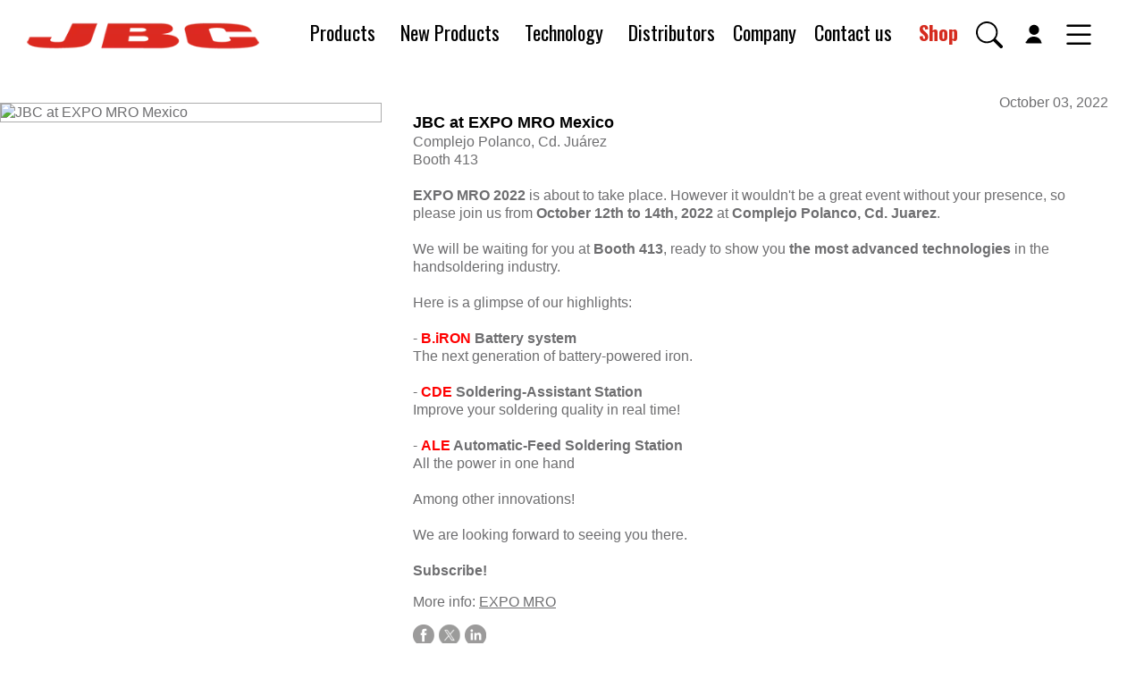

--- FILE ---
content_type: text/html; charset=UTF-8
request_url: https://www.jbctools.com/jbc-at-expo-mro-mexico-events-241.html
body_size: 29353
content:
		<!DOCTYPE html PUBLIC "-//W3C//DTD XHTML 1.0 Transitional//EN" "https://www.w3.org/TR/xhtml1/DTD/xhtml1-transitional.dtd">
<html xmlns="https://www.w3.org/1999/xhtml">
<head>
	
	<!---------------- INI Guardamos en informacion en cache durante 24h---------------->
	    <meta http-equiv="Content-Type" content="text/html; charset=utf-8" />
		<meta name="Acumbamail-domain-verification" content="a05f2096-3616-11e7-b8de-0050569a455d" />
		<meta http-equiv="Cache-Control" content="public, max-age=86400, must-revalidate">
	<!---------------- FIN Guardamos en informacion en cache durante 24h---------------->

	<title>Events, JBC at EXPO MRO Mexico</title><link rel="shortcut icon" href="jbcicon.ico">
		<link type="text/css" rel="stylesheet" media="all" href="menu/bootstrap_4.1.3.css?ver=10122025">

		<!-- tipografia de google para menu 11 ene 2021 -->
		<link rel="preconnect" href="https://fonts.gstatic.com">
		<link href="https://fonts.googleapis.com/css2?family=Oswald:wght@300;500&display=swap" rel="stylesheet">
		<!-- fi tipografia -->

		<meta name="viewport" content="width=device-width, initial-scale=1.0"> 
		<script>  
			var userAgentHeader = navigator.userAgent ; 
			var browserIsMobileOrNot = "mobileNOT" ;   
			if( userAgentHeader.includes( "iPad" ) ) {
				document.querySelector('meta[name="viewport"]').setAttribute( "content", "width=extend-to-zoom" );
			} 
		</script>

		<link rel="stylesheet" href="https://cdnjs.cloudflare.com/ajax/libs/font-awesome/4.7.0/css/font-awesome.min.css">
		<script src="https://ajax.googleapis.com/ajax/libs/jquery/3.3.1/jquery.min.js" ></script>
		<script src="https://cdnjs.cloudflare.com/ajax/libs/popper.js/1.14.3/umd/popper.min.js" ></script>
		<script src="https://maxcdn.bootstrapcdn.com/bootstrap/4.1.3/js/bootstrap.min.js" ></script>

		
		<link type="text/css" rel="stylesheet" media="all" href="/css/responsive.css">
		<link type="text/css" rel="stylesheet" media="all" href="css/update_css.css">


  
		<!-- slider JS files -->
		<script class="rs-file" src="assets/royalslider/jquery-1.8.3.min.js" ></script>		  
		<script class="rs-file" src="assets/royalslider/jquery.royalslider.min.js" ></script>
		<link class="rs-file" href="assets/royalslider/royalslider.css" rel="stylesheet">

		<!-- syntax highlighter -->
		<script src="assets/preview-assets/js/highlight.pack.js" ></script>
		<script> hljs.initHighlightingOnLoad();</script>

		<!-- preview-related stylesheets -->
		<link href="assets/preview-assets/css/smoothness/jquery-ui-1.8.22.custom.css" rel="stylesheet">
		<link href="assets/preview-assets/css/github.css" rel="stylesheet">

		<!-- slider stylesheets -->
		<link class="rs-file" href="assets/royalslider/skins/default/rs-default.css" rel="stylesheet">
		<link href="assets/royalslider/skins/universal/rs-universal.css" rel="stylesheet">
			
			 
			<!-- slider css -->
		<style type="text/css">
			html, body {
			  margin: 0;
			  padding: 0;
			}

			* {
			  box-sizing: border-box;
			}


			#gallery-1 {
				margin-left:75px;
				width: 800px;		  
				-webkit-user-select: none;
				-moz-user-select: none;  
				user-select: none;
			}
			#gallery-2 {
			  width: 100%;
			  background: #fff;
			  -webkit-user-select: none;
			  -moz-user-select: none;  
			  user-select: none;
			}

			/*lightbox*/
			.html5-nav{height: 242px !important;}
			.html5-nav-thumb{width: 98px !important;}

			.lightboxcontainer {
			  width:100%;
			  text-align:left;
			}
			.lightboxleft {
			  width: 40%;
			  float:left;
			}
			.lightboxright {
			  width: 60%;
			  float:left;
			}
			.lightboxright iframe {
			  min-height: 390px;
			}
			.divtext {
			  margin: 36px;
			}
			#html5-lightbox-overlay{background-color:#a2a2a2 !important;}
			.html5-next-fullscreen{right: 420px !important;}
			.html5-prev-fullscreen{margin-top: -90px !important;margin-left: 430px;}
			.html5gallery-title-0 {
			    top: 360px !important;
			}

			.html5gallery-title-text-0 {
			    color: #333 !important;
			    background-color: transparent !important;
			   text-align: center !important;
			   font-size: 18px !important;
			   filter: progid:DXImageTransform.Microsoft.gradient(enabled = false) !important;
			}

			.html5gallery-play-0, .html5gallery-pause-0, .html5gallery-lightbox-0  {
			    top: 8px !important;
			}
			@media (max-width: 800px) {

			  .lightboxleft {
			    width: 100%;
			  }
			  .lightboxright {
			    width: 100%;
			  }
			  .divtext {
			    margin: 12px;
			  }
			}

			/*ipad pro (12,9)*/
			@media (min-device-width: 1024px) and (max-device-width: 1366px) and (orientation: landscape){
				.html5-nav {
					height: 210px !important;
				}
			}


			@media only screen 
			  and (min-device-width: 1024px) 
			  and (max-device-width: 1366px) 
			  and (orientation: portrait) {
			  	.html5-nav {
					height: 400px !important;
				}
			}

			#capa_Codigo,#capaBotoDreta12,#capaBotoDreta1{z-index: 0 !important;}
			.navbar {
			    z-index: 1 !important;
			}
			
		</style>

		<!-- CSS BASE -->		
		<link rel="stylesheet" media="all" href="css/estils_NAVISION.css?ver=10122025">
		<link rel="stylesheet" media="all" href="css/estils_propis.css?ver=10122025">
		<link rel="stylesheet" media="all" href="css/estils_JBC.css?ver=10122025">
		<link rel="stylesheet" media="all" href="css/estils_news.css?ver=10122025">
		<link rel="stylesheet" media="all" href="css/estils_generics.css?ver=10122025">
		<link rel="stylesheet" media="all" href="css/estilos_automaticos.css?ver=10122025">
		<link rel="stylesheet" media="all" href="carret/carret.css?ver=10122025">


				

		<!-- JQUERY -->
		<script src="plugins/jquery/js/jquery.infieldlabel.min.js" charset="utf-8"></script>

		<!-- SCROLL -->
		<script src="plugins/scroll_panel/jquery.mousewheel.js?ver=10122025"></script>
		<script src="plugins/scroll_panel/jquery.jscrollpane.min.js?ver=10122025"></script>

		<script type="text/javascript" src="plugins/fancybox/jquery.mousewheel-3.0.4.pack.js"></script>
<script type="text/javascript" src="plugins/fancybox/jquery.fancybox-1.3.4.pack.js"></script>
<link rel="stylesheet" type="text/css" href="plugins/fancybox/jquery.fancybox-1.3.4.css" media="screen" />						
<script>
	$(document).ready(function(){			
		//LEGAL NOTICE POPUP
		$('#legal_notice, .legal_notice').fancybox({
			'frameWidth': 400,
			'frameHeight': screen.height - 300,
			'autoScale'			: false,
			'transitionIn'		: 'none',
			'transitionOut'		: 'none',
			'type'				: 'iframe'
		});	
		
		//Privacy Policy POPUP
		$('#url_privacy, .url_privacy').fancybox({
			'frameWidth': 400,
			'frameHeight': screen.height - 300,
			'autoScale'			: false,
			'transitionIn'		: 'none',
			'transitionOut'		: 'none',
			'type'				: 'iframe'
		});	
		
		//SEARCH FOCUS
		$('#searcher').live('focusin',function(){
			if($(this).val() == $(this).attr('title')) $(this).val('');
		});
		$('#searcher').live('focusout',function(){
			value = $(this).val();
			if(value == '') $(this).val($(this).attr('title'));
		});
		$('#search_form').submit(function(){
			value = $('#searcher').val();
			if(value == '' || value == $('#searcher').attr('title')) return false;
			else return true;
		});
	});
</script> 

		<!-- SIMPLE MODAL -->
		<script src="plugins/simple_modal/js/jquery.simplemodal.js?ver=10122025"></script>
		<link rel="stylesheet" media="screen" href="plugins/simple_modal/css/basic.css?ver=10122025">

		<!-- AUTOCOMPLETE -->
		<script src="plugins/js/jquery.autocomplete.js?ver=10122025"></script>
		<link rel="stylesheet" media="all" href="plugins/css/jquery.autocomplete.css?ver=10122025">

		
		<!-- JAVASCRIPTS -->
		<script src="plugins/video/swfobject.js?ver=10122025"></script>
		<script src="js/funciones.js?ver=10122025"></script>

		<!-- MENU -->
		<link rel="stylesheet" media="all" href="./menu/menu.css?ver=17102025">
		<script src="menu/menu.js?ver=10122025"></script>

				
		<script>
		  (function() {
			var cx = '001063923780276681089:xcxo9ircpvc';
			var gcse = document.createElement('script');
			gcse.type = 'text/javascript';
			gcse.async = true;
			gcse.src = 'https://cse.google.com/cse.js?cx=' + cx;
			var s = document.getElementsByTagName('script')[0];
			s.parentNode.insertBefore(gcse, s);
		  })();
		</script>
		
		<!-- Start of HubSpot Embed Code -->
		<!--<script type="text/javascript" id="hs-script-loader" async defer src="//js.hs-scripts.com/7716910.js"></script>	-->
		<!-- End of HubSpot Embed Code -->
		<!--<link rel="stylesheet" href="css/lightbox.css" type="text/css" media="screen" />
		<script src="js/lightbox.js"></script>-->
		<!-- Base stylesheet -->
		<!-- <link rel="stylesheet" href="css/touchcarousel.css" />    -->
		<!-- Skin stylesheets, include to your site only that what you need -->
		<!-- <link rel="stylesheet" href="touchcarousel/minimal-light-skin/minimal-light-skin.css" />	
		<link rel="stylesheet" href="touchcarousel/three-d-skin/three-d-skin.css" />
		<link rel="stylesheet" href="touchcarousel/black-and-white-skin/black-and-white-skin.css" />
		<link rel="stylesheet" href="touchcarousel/grey-blue-skin/grey-blue-skin.css" />    -->
	
	<script src="touchcarousel/jquery.touchcarousel-1.1.min.js"></script> 	      
	
		<!-- INICIALITZACIONS DE JAVASCRIPT -->
		<script type="text/javascript">
        $(document).ready(function(){
						
			//INICIALITZACIÓ MENÚ DESPLEGABLE
			//P7_ExpMenu();
						
			
			//INICIALITZACIÓ CARRET
		//	ini_cart();			
						
		});

        </script>

        		
        <!-- JAVASCRIPT CARRET -->
        <script type="text/javascript" src="carret/cart.js?ver=07102025"></script>
        <script type="text/javascript">	
	jQuery(document).ready(function($) {
		$('#gallery-1').royalSlider({
			fullscreen: {
				  enabled: true,
				  nativeFS: true
			},
			controlNavigation: 'thumbnails',
			autoScaleSlider: true, 
			autoScaleSliderWidth: 960,     
			autoScaleSliderHeight: 850,
			loop: false,
			imageScaleMode: 'fit-if-smaller',
			navigateByClick: true,
			numImagesToPreload:2,
			arrowsNav:true,
			arrowsNavAutoHide: true,
			arrowsNavHideOnTouch: true,
			keyboardNavEnabled: true,
			fadeinLoadedSlide: true,
			globalCaption: false,
			globalCaptionInside: false,
			thumbs: {
			  appendSpan: true,
			  firstMargin: true,
			  paddingBottom: 4
			}
		});
	});
</script>

<script type="text/javascript">
jQuery(document).ready(function() {
  $('#gallery-2').royalSlider({
    fullscreen: {
      enabled: true,
      nativeFS: true
    },
    controlNavigation: 'thumbnails',
    thumbs: {
      orientation: 'vertical',
      paddingBottom: 4,
      appendSpan: true
    },
    transitionType:'fade',
    autoScaleSlider: true, 
    autoScaleSliderWidth: 960,     
    autoScaleSliderHeight: 600,
    loop: true,
    arrowsNav: false,
    keyboardNavEnabled: true

  });
});
</script>

		<script type="text/javascript">
		jQuery(function($) {
			$("#carousel-image-text-horizontal").touchCarousel({			
				itemsPerMove: 3,
				pagingNav: true,
				scrollbar: false,				
				scrollToLast: true,
				loopItems: true				
			});
			
			
			
			$("#carousel-single-image").touchCarousel({
				pagingNav: true,
				scrollbar: false,
				directionNavAutoHide: false,				
				itemsPerMove: 1,				
				loopItems: true,				
				directionNav: false,
				autoplay: false,
				autoplayDelay: 2000,
				useWebkit3d: true,
				transitionSpeed: 400
			});
			
			$("#carousel-image-and-text").touchCarousel({					
				pagingNav: false,
				snapToItems: false,
				itemsPerMove: 3,				
				scrollToLast: false,
				loopItems: false,
				scrollbar: true
		    });
			
			$("#carousel-gallery").touchCarousel({				
				itemsPerPage: 1,				
				scrollbar: true,
				scrollbarAutoHide: true,
				scrollbarTheme: "dark",				
				pagingNav: false,
				snapToItems: false,
				scrollToLast: true,
				useWebkit3d: true,				
				loopItems: false
			});			
		});
    </script>
		
        <!-- INI GOOGLE ANALYTICS -->
		<script type="text/javascript">
			var _gaq = _gaq || [];
			_gaq.push(['_setAccount', 'UA-809801-1']);
			_gaq.push(['_trackPageview']);

			(function() {
			var ga = document.createElement('script'); ga.type = 'text/javascript'; ga.async = true;
			ga.src = ('https:' == document.location.protocol ? 'https://ssl' : 'http://www') + '.google-analytics.com/ga.js';
			var s = document.getElementsByTagName('script')[0]; s.parentNode.insertBefore(ga, s);
			})();
		</script>
        <!-- FI GOOGLE ANALYTICS -->
		
		<script>
		  (function() {
			var cx = '009366226576851861775:l2eftif5mag';
			var gcse = document.createElement('script'); gcse.type = 'text/javascript'; gcse.async = true;
			gcse.src = (document.location.protocol == 'https:' ? 'https:' : 'http:') +
				'//www.google.es/cse/cse.js?cx=' + cx;
			var s = document.getElementsByTagName('script')[0]; s.parentNode.insertBefore(gcse, s);
		  })();
		</script>

	<!-- INI GOOGLE ANALYTICS 12ENE2023-->
			<!-- Google tag (gtag.js) -->
	<script async src="https://www.googletagmanager.com/gtag/js?id=G-PGEWJ2H7T8"></script>
	<script>
		window.dataLayer = window.dataLayer || [];
		function gtag(){dataLayer.push(arguments);}
		gtag('js', new Date());

		gtag('config', 'G-PGEWJ2H7T8',{
			'linker': { 'domains': ['jbctools.com', 'sis.redsys.es', 'clover.com']}	
		});
	</script>
		
	<script>
		(function(h,o,t,j,a,r){
			h.hj=h.hj||function(){(h.hj.q=h.hj.q||[]).push(arguments)};
			h._hjSettings={hjid:3275568,hjsv:6};
			a=o.getElementsByTagName('head')[0];
			r=o.createElement('script');r.async=1;
			r.src=t+h._hjSettings.hjid+j+h._hjSettings.hjsv;
			a.appendChild(r);
		})(window,document,'https://static.hotjar.com/c/hotjar-','.js?sv=');
	</script>



      
		<!-- Facebook Pixel Code -->
		<script>
			!function(f,b,e,v,n,t,s){if(f.fbq)return;n=f.fbq=function(){n.callMethod?
			n.callMethod.apply(n,arguments):n.queue.push(arguments)};if(!f._fbq)f._fbq=n;
			n.push=n;n.loaded=!0;n.version='2.0';n.queue=[];t=b.createElement(e);t.async=!0;
			t.src=v;s=b.getElementsByTagName(e)[0];s.parentNode.insertBefore(t,s)}(window,
			document,'script','https://connect.facebook.net/en_US/fbevents.js');

			fbq('init', '2773400009353666');
			fbq('track', "PageView");
		</script>

		<!-- Comentado para mejorar WPO 
		 	<script type="text/javascript" src="plugins/jquery/js/jquery.cookie.js"></script>
			<link rel="stylesheet" type="text/css" href="slick/slick.css" >
			<link rel="stylesheet" type="text/css" href="slick/slick-theme.css">		
		 -->
		<noscript>
			<img height="1" width="1" style="display:none" src="https://www.facebook.com/tr?id=2773400009353666&ev=PageView&noscript=1"/>
		</noscript>
		<!-- End Facebook Pixel Code -->

		<!-- Insight tag -->
		<script type="text/javascript">
			_linkedin_partner_id = "3017305";
			window._linkedin_data_partner_ids = window._linkedin_data_partner_ids || [];
			window._linkedin_data_partner_ids.push(_linkedin_partner_id);
		</script>
		<script type="text/javascript">
			(function(){var s = document.getElementsByTagName("script")[0];
				var b = document.createElement("script");
				b.type = "text/javascript";b.async = true;
				b.src = "https://snap.licdn.com/li.lms-analytics/insight.min.js";
				s.parentNode.insertBefore(b, s);})();
		</script>
		<noscript>
			<img height="1" width="1" style="display:none;" alt="" src="https://px.ads.linkedin.com/collect/?pid=3017305&fmt=gif" />
		</noscript>
		<!-- End Insight tag -->
	  
    </head>
    <body>

	<!-- INI Google Code para etiquetas de remarketing -->		
		<script type="text/javascript">		
		var google_conversion_id = 995553444;
		var google_custom_params = window.google_tag_params;
		var google_remarketing_only = true;		
		</script>
		<div style="display:none">
			<script type="text/javascript" src="//www.googleadservices.com/pagead/conversion.js">
			</script>
		</div>
		<noscript>
		<div style="display:inline;">
		<img height="1" width="1" style="border-style:none;" alt="" src="//googleads.g.doubleclick.net/pagead/viewthroughconversion/995553444/?value=0&amp;guid=ON&amp;script=0"/>
		</div>
		</noscript>
	<!-- FIN Google Code para etiquetas de remarketing -->
    <a name="top"></a>
     
		<script type="text/javascript">
        $(document).ready(function(){
						
			//INICIALITZACIÓ MENÚ DESPLEGABLE
			//P7_ExpMenu();
						
		});
        </script>

    		<script type="text/javascript">
			$(document).ready(function() {
				refresh_checkout();
				update_num_elems();
				$('.checkOutUpdate').live('click',function() {
					var id = $(this).parent().attr('data-itemID');	
					checkout_item_update(id);						
				});
				$('.checkOutDelete').live('click',function() {
					var id = $(this).parent().attr('data-itemID');	
					checkout_item_delete(id);
				});
				$('.nextButton').bind('click',function() {
					var error = '';
										
					//VALIDACIÓ USUARI
					if (document.forms["confirmCheckout"].elements["typeCustomer"]) {
						var type_customer = $('input[type="radio"][name="typeCustomer"]:checked').val();
						if (type_customer == undefined) error = "Please, choose your type of customer";
					}
					
					//VALIDACIÓ NÚM ELEMENTS
					if ($('#num_elems').val() == 0) error = "There are no products in your cart.";
					//SI NO TENIM ERRORS, ENVIEM
					if (error == '') {
						$('#confirmCheckout').submit();
					}
					else {
						alert(error);
					}
				});
				$('input#tax_free').click(function(){
					taxFree($(this));
				}).each(function(){
					taxFree($(this));
				});
			});
			
			function taxFree(obj){
				var tax_free = false;
				if( obj.is(':checked') ) tax_free = true;
				else tax_free = false;					
				$.ajax({
					type: "POST",
					url: "carret/ajax/return_action.php",
					data: {
						'action':'free_tax',
						'valor_free':tax_free
					}
				});		
			}
			function premEnter(myfield,e) {
				var keycode;
				if (window.event) keycode = window.event.keyCode;
				else if (e) keycode = e.which;
				else return true;
				
				if(keycode == 13) {
					var id = $(myfield).attr('data-itemID');
					checkout_item_update(id);					
					//alert($(myfield).attr('data-itemID'));
				}				
			}
			function refresh_checkout(id) {
                $.ajax({
                    type: "POST",
                    url: "ajax/ajax_cart_checkout.php",
                    data: {
                        'action':'listCheckOut'
                    },
                    dataType: "json",
                    timeout: 5000,
                    success: function(data){
                        $('#bodycheckOut').html(data.html);
						$('#item_'+id+'_quantity').focus();
						$('#item_'+id+'_quantity').select();
						update_num_elems();
                    },
                   error: function (request, status, error) {
                       console.error('Error: ', request);
                   }
                });
			}
 
            function checkout_item_delete(id){
                $.ajax({
                    type: "POST",
                    url: "carret/ajax/return_action.php",
                    data: {
                        'action':'itemDelete',
                        'itemID':id
                    },
                    dataType: "json",
                    timeout: 5000,
                    success: function(data){
                        refresh_checkout();
						update_num_elems();
                    },
                    error: function (request, status, error) {
                        console.error('Error: ', request);
                    }
                });
            }
			function update_num_elems(){
               $.ajax({
                    type: "POST",
                    url: "carret/ajax/return_action.php",
                    data: {
                        'action':'num_elems'
                    },
                    dataType: "json",
                    timeout: 5000,
                    success: function(data){
						$('#num_elems').val(data['num_elems']);
                    },
                    error: function (request, status, error) {
                        console.error('Error: ', request);
                    }
                });
            }
        </script>
       

<script> 
$(document).ready(function(){

  $("#show").click(function(){
    $("#myModalVideo").fadeIn(3000);
	$('i:contains("icon")').html("<i class='fa fa-play ' aria-hidden='true'></i>").addClass("black");
	$('img:contains("icon")').html("<i class='fa fa-play ' aria-hidden='true'></i>").addClass("black");
  });
});
</script>


    <script>
      // 1. This code loads the IFrame Player API code asynchronously.
      var tag = document.createElement('script');

      tag.src = "https://www.youtube.com/iframe_api";
      var firstScriptTag = document.getElementsByTagName('script')[0];
      firstScriptTag.parentNode.insertBefore(tag, firstScriptTag);

      // 2. This function creates an <iframe> (and YouTube player)
      //    after the API code downloads.
      var player;
      function onYouTubeIframeAPIReady() {
        player = new YT.Player('player', {
          height: '100%',
          width: '100%',
          playerVars: {
                    autoplay: 1,
                    loop: 1,
                    controls: 1,
                    showinfo: 0,
                    autohide: 1,
                    modestbranding: 1,
                    vq: 'hd1080'},
          videoId: '1pzWROvY7gY',
          events: {
            'onReady': onPlayerReady,
            'onStateChange': onPlayerStateChange
          }
        });
      }

      // 3. The API will call this function when the video player is ready.
      function onPlayerReady(event) {
        event.target.playVideo();
        player.mute();
      }

      var done = false;
      function onPlayerStateChange(event) {
        
      }
      function stopVideo() {
        player.stopVideo();
      }
    </script>        

		<div id = "impresion_logo" style="margin-top:0px; margin-right:0px;float:left;display:none;">	
			<img src="img/logo_home.gif" width="300" alt="JBC Logo" Title="JBC Logo">
		</div>
		<!--<h1><div id="impresion_capa_Codigo" style= "overflow: auto;display:none;">
				<div class = "vermellcodiRef" style="font-size:36px!important;"></div> 
				<div class= "gristitolfitxa" style="font-size:36px!important;"> </div>		
			</div>
		</h1>-->
	<div class="container">
		
            			
<script type="text/javascript">
	$(function() {
		$('#focus-search').click(function() {
			timeout1 = setTimeout(function() {
				$('#searcher').focus();
			}, 0);

		});

		$('#searcher').click(function() {
			clearTimeout(timeout1);
		});
	});

	$(function() {
		$('#focus-search_burg').click(function() {
			timeout2 = setTimeout(function() {
				$('#searcher2').focus();
			}, 1000);

		});
		$('#searcher2').click(function() {
			clearTimeout(timeout2);
		});
	});

	$('#searcher').live('focusin', function() {
		if ($(this).val() == $(this).attr('title')) $(this).val('');
	});

	$('#searcher').live('focusout', function() {
		value = $(this).val();
		if (value == '') $(this).val($(this).attr('title'));
	});

	$('#search_form').submit(function() {
		value = $('#searcher').val();
		if (value == '' || value == $('#searcher').attr('title')) return false;
		else return true;
	});

	function widthModal() {
		var hamburguesaPC = document.getElementById("rMenu");
		var wDivMenu = document.getElementById("mMenu");
		var rightModal = (window.innerWidth - wDivMenu.offsetWidth);
		if (window.innerWidth > (wDivMenu.offsetWidth)) {
			rightModal = "15%";
		}
		hamburguesaPC.style.right = rightModal;
	}

	function myFunction() {
		var side = document.getElementById("mySidenav").classList.toggle("show");
	}

	// Close the dropdown if the user clicks outside of it
	window.onclick = function(event) {
		if (!event.target.matches('.dropbtn')) {
			var dropdowns = document.getElementsByClassName("dropdown-content");
			var i;
			for (i = 0; i < dropdowns.length; i++) {
				var openDropdown = dropdowns[i];
				if (openDropdown.classList.contains('show')) {
					openDropdown.classList.remove('show');
				}

			}
		}
	}

	function menu_compra() {
		var x = document.getElementById('cart_container');
		if (x.style.display === "block") {
			x.style.display = "none";
		} else {
			x.style.display = "block";
		}
	}

	$(document).ready(function() {
		$('.navbar-fostrap').click(function() {
			$('.nav-fostrap').toggleClass('visible');
			$('body').toggleClass('cover-bg');
		});
	});

</script>


<style>
	/* The sidebar menu */
.sidebar {
  height: 100%; 
  width: 0; 
  position: fixed; 
  z-index: 100; 
  top: 0;
  left: 0;
  background-color: rgba(17, 17, 17, 0.9); 
  overflow-x: hidden; 
  padding-top: 70px; 
  transition: 0.5s; 
  text-align: end;
  font-family:helvetica, arial, sans-serif;
}

/* The sidebar links */
.sidebarOption {
	padding: 8px 40px 8px 32px;
	text-decoration: none;
	font-size: 25px;
	color: #818181;
	display: block;
	width: 100%;
	background: transparent;
	border: 0;
	cursor: pointer;
	transition: 0.3s;
	border-bottom: #f1f1f1 solid 1px;
	text-align: end;
  	font-family:helvetica, arial, sans-serif;
	line-height: 1.15;
	font-weight: 400;
}

/* When you mouse over the navigation links, change their color */
.sidebar a:hover {
  color: #f1f1f1;
}

/* Position and style the close button (top right corner) */
.sidebar .closebtn {
  position: absolute;
  top: 0;
  right: 15px;
  font-size: 36px;
  color: #f1f1f1;
}

/* The button used to open the sidebar */
.openbtn {
  font-size: 25px;
  cursor: pointer;
  background-color: transparent;
  color: #000 !important;
  border: none;
  font-family:helvetica, arial, sans-serif;
}

.openbtn:hover {
  background-color: transparent;
}

/* Style page content - use this if you want to push the page content to the right when you open the side navigation */
#main {
  padding-bottom: 20px;
}
/* Botón del dropdown con el mismo look que los <a> del sidebar */
.sidebar .sb-dropdown-btn {
	padding: 8px 8px 8px 32px;
	text-decoration: none;
	font-size: 25px;
	color: #818181;
	display: block;
	width: 100%;
	background: transparent;
	border: 0;
	cursor: pointer;
	transition: 0.3s;
	border-bottom: #f1f1f1 solid 1px;
	text-align: end;
  	font-family:helvetica, arial, sans-serif;
	line-height: 1.15;
	font-weight: 400;
}
.sb-dropdown-btn[aria-expanded="true"] {
	border-bottom: #f1f1f1 solid 0px;
}
.sidebar .sb-dropdown-btn:hover {
  color: #f1f1f1;
}

/* Submenú oculto/visible */
.sb-submenu { display: none; background: transparent; border-bottom: #f1f1f1 solid 1px; padding-right: 14px;   font-family:helvetica, arial, sans-serif;
}
.sb-submenu.show { display: grid; }

/* Estilo de los links internos del submenú */
.sb-submenu a {
  font-size: 20px;
  padding: 8px 10px 8px 8px; /* más sangría */
  color: #fff;
}

/* Caja cuadrada para el caret */
.sb-caret{
  display: inline-flex;
  width: 1em;              /* cuadrado relativo al font-size */
  height: 1em;
  align-items: center;
  justify-content: center;
  line-height: 1;          /* evita extra de la fuente */
  vertical-align: middle;  /* evita baile con baseline */
  transition: transform .2s;
  transform-origin: 50% 50%;
}

/* Rotación sin desplazamiento */
.sb-dropdown-btn[aria-expanded="true"] .sb-caret{
  transform: rotate(90deg);
}
.sb-dropdown-btn[aria-expanded="true"] 
.sb-submenu-products{margin-top: -3px;}
</style>
<script>
	/* Set the width of the sidebar to 250px and the left margin of the page content to 250px */
function openNav() {
  document.getElementById("mySidebar").style.width = "250px";
}

/* Set the width of the sidebar to 0 and the left margin of the page content to 0 */
function closeNav() {
  document.getElementById("mySidebar").style.width = "0";
}

// Cierra el sidebar al hacer clic fuera
document.addEventListener('click', function (e) {
  const sidebar = document.getElementById("mySidebar");
  const openBtn = document.querySelector(".openbtn"); // tu botón hamburguesa

  // Si el sidebar está abierto y el clic fue fuera de él y no en el botón hamburguesa → cerrar
  if (sidebar.style.width !== "0px" &&
      !sidebar.contains(e.target) &&
      !openBtn.contains(e.target)) {
    closeNav();
  }
});

document.addEventListener('DOMContentLoaded', function () {
  // Soporte para todos los dropdowns que añadas en #mySidebar
  document.querySelectorAll('#mySidebar .sb-dropdown-btn').forEach(function (btn) {
    const submenu = document.getElementById(btn.getAttribute('aria-controls'));

btn.addEventListener('click', function () {
  const isOpen = btn.getAttribute('aria-expanded') === 'true';

  // Cierra todos
  document.querySelectorAll('#mySidebar .sb-dropdown-btn').forEach(function (b) {
    b.setAttribute('aria-expanded', 'false');
  });
  document.querySelectorAll('#mySidebar .sb-submenu').forEach(function (sm) {
    sm.classList.remove('show');
  });

  // Abre el actual si estaba cerrado
  if (!isOpen) {
    btn.setAttribute('aria-expanded', 'true');
    submenu.classList.add('show');
  }
});

  });
});
</script>

			
</div>
<div>


	<!------------------------ INICIO MENU PC ------------------------>

	<div class="fluid-container">

		<div class="wrapp-menu-1 navbar-fixed-top navbar-expand-lg d-xl-block d-lg-block" >

			<div class="fluid-container fixed-top" >

				<div class="row center" id="mMenu"> <!-- #d52b1e  rgba(0,0,0,0.42)-->
					

					<!--------- Logo ------------->

						<div style="padding-top: 1.49rem" class="col-xl-3 col-md-3 d-lg-block d-xl-block logoMenu">
							<a class="" href="./">
								<img id="logo" src="../img-modul/logo_home_brand.webp" 
									alt="JBC The Soldering Co" 
									title="JBC The Soldering Co" 
									class="logoHome img-fluid"  >
							</a>
						</div>




					<!-------------- menu inicio col-xl-10 ordenador ------------->

					<div class="col-xl-9 col-md-9 d-lg-block d-xl-block pr-xl-5 pb-3">

						<div class="d-flex justify-content-xl-end justify-content-md-center">

							<ul class="nav nav-pills justify-content-center" style="width: 100%;">
							
								

								<!--------- Products ----------->

								<li class="nav-item pr-2">
									<a style="font-size:30px; cursor: pointer;" class="nav-link-1" data-toggle="modal" data-target="#exampleModalCenter_product_overview" style="background-color: transparent; border:0px; margin-top: 4px; margin-right: 10px; margin-left: 10px; outline-color: none;" onClick="focus2();">Products</a>
								</li>


								<!--------- NEW Products ----------->

								<li class="nav-item pr-2">
									<a  class="nav-link-1" href="https://www.jbctools.com/New-Products.html">New Products</a>
								</li>
								

								<!--------- Technology ----------->

								<li class="nav-item pr-2">
									<a  class="nav-link-1" href="most-efficient-soldering-system.html">Technology</a>
								</li>



								<!--------- Distributors ----------->

								<li class="nav-item" style="margin-left:0px;">
									<a  class="nav-link-1" href="where-to-buy.html">Distributors</a>
								</li>

								<!--------- Company ----------->

								<li class="nav-item" style="margin-left:0px;">
									<a  class="nav-link-1" href="History.html">Company</a>
								</li>

								<!--------- Contact us ----------->

								<li class="nav-item pr-2" >
									<a  class="nav-link-1 text-contact" href="contact-us.html">Contact us</a>
									<a href="contact-us.html">
										<svg class="img-contact" xmlns="http://www.w3.org/2000/svg" width="25" height="25" fill="#000" class="bi bi-envelope" viewBox="0 0 16 16">
											<path d="M0 4a2 2 0 0 1 2-2h12a2 2 0 0 1 2 2v8a2 2 0 0 1-2 2H2a2 2 0 0 1-2-2zm2-1a1 1 0 0 0-1 1v.217l7 4.2 7-4.2V4a1 1 0 0 0-1-1zm13 2.383-4.708 2.825L15 11.105zm-.034 6.876-5.64-3.471L8 9.583l-1.326-.795-5.64 3.47A1 1 0 0 0 2 13h12a1 1 0 0 0 .966-.741M1 11.105l4.708-2.897L1 5.383z"/>
										</svg>
									</a>
								</li>

							</ul>

<!---------------------------------------------------------------------- IDIOMAS (NO BORRAR Dani 27/8/2025)------------------------------------------------------------------------>
<!-----------------------------------------------------------------------   
		<li class="nav-item" style="margin-left:0px; position: relative; list-style: none;">
			<a class="nav-link" style="font-size:22px; font-weight:bolder; cursor: pointer;" onclick="toggleDropdown(event)">
				<span id="currentLang">Language</span> ▼
			</a>
			<ul 
				class="dropdown-menu"
				style="
				display: none;
				position: absolute;
				top: 70%;
				left: 0;
				background-color: transparent;
				border: none;
				margin: 0;
				padding: 0;
				list-style: none;
				min-width: 140px;
				">

				<li><a onclick="setLang(&quot;en&quot;); return false;" style="display:block; padding:6px 12px; color:#111; text-decoration:none;">English</a></li>
				<li><a onclick="setLang(&quot;es&quot;); return false;" style="display:block; padding:6px 12px; color:#111; text-decoration:none;">Español</a></li>
			</ul>
		</li>

	<script>
		function toggleDropdown(e) {
		e.preventDefault();
		const menu = e.currentTarget.nextElementSibling;
		menu.style.display = (menu.style.display === "block") ? "none" : "block";
		}

		// Guardar idioma solo en cookie
		function setLang(lang) {
		// cookie por 1 año, accesible en todo el dominio
		document.cookie = "language=" + encodeURIComponent(lang) + "; Max-Age=" + (60*60*24*365) + "; Path=/; SameSite=Lax";

		// Actualizar texto del menú
		document.getElementById("currentLang").textContent = (lang === "es") ? "Español" : "English";

		// Recargar la página para que PHP pueda leer $_COOKIE[&quot;language&quot;]
		location.reload();
		}

		// Al cargar, leer cookie y mostrar idioma actual
		document.addEventListener("DOMContentLoaded", () => {
		const cookieLang = document.cookie.split("; ").find(c => c.startsWith("language="));
		const lang = cookieLang ? cookieLang.split("=")[1] : "en";
		document.getElementById("currentLang").textContent = (lang === "es") ? "Español" : "English";
		});
	</script>
------------------------------------------------------------------------->
<!---------------------------------------------------  FIN IDIOMAS (NO BORRAR Dani 27/8/2025)----------------------------------------------------->
							<ul class="nav nav-pills justify-content-end navbarIcons">

								<!--------- Shop ----------->							
								<li class="nav-item" style="margin-left:0px;">
									<a style="font-size:30px; font-weight:bolder; color: #d52b1e !important" class="nav-link-1 shopLink" href="https://www.jbctools.com/jbc-store-1.html">Shop</a>
								</li>

								<!--------- Search -------->

								<li class="nav-item dropdown" onclick="javascript:fesfocus();">
													
									<a id="focus-search" class="nav-link-1 dropdown-toggle tabletIcon"  data-toggle="dropdown" role="button" aria-haspopup="true" aria-expanded="true" >
										<svg class="searchIcon" xmlns="http://www.w3.org/2000/svg" width="30" height="30" fill="#000" class="bi bi-search" viewBox="0 0 16 16">
											<path d="M11.742 10.344a6.5 6.5 0 1 0-1.397 1.398h-.001c.03.04.062.078.098.115l3.85 3.85a1 1 0 0 0 1.415-1.414l-3.85-3.85a1.007 1.007 0 0 0-.115-.1zM12 6.5a5.5 5.5 0 1 1-11 0 5.5 5.5 0 0 1 11 0z"></path>
										</svg>
									</a>

									<div class="dropdown-menu menu-righ mt-5 p-3" x-placement="left-start"  style="position: absolute; will-change: transform; top: 0px; left: 0px; transform: translate3d(-357px, 14px, 0px);">
										<form action="search.php" method="get" id="search_form" class="navbar-form" role="search">
											<div class="input-group d-flex justify-content-left" style="border-bottom: 1px solid #6d6d6d;">
												<div class="d-flex align-items-center">
													<p><svg xmlns="http://www.w3.org/2000/svg" style="filter: invert(1) brightness(0%) !important"  width="25" height="25" fill="black" class="bi bi-search" viewBox="0 0 16 16">
													<path d="M11.742 10.344a6.5 6.5 0 1 0-1.397 1.398h-.001c.03.04.062.078.098.115l3.85 3.85a1 1 0 0 0 1.415-1.414l-3.85-3.85a1.007 1.007 0 0 0-.115-.1zM12 6.5a5.5 5.5 0 1 1-11 0 5.5 5.5 0 0 1 11 0z"></path>
													</svg></p>
												</div>
												<div>
													<input id="searcher" type="text" class="form-control autocomplete ac_input focus placeh" name="search" autocomplete="off" placeholder=" Search" style="padding-top: 8px;">
												</div>
											</div>
										</form>
									</div>
								</li>

								<!--------- User ----------->							
								<li class="nav-item" style="margin-left:0px;">
									<a  class="nav-link-1 tabletIcon" href="./my-account.html">
										<svg xmlns="http://www.w3.org/2000/svg" width="30" height="30"  
											class="bi bi-person tabletIcon" viewBox="0 0 16 16" style="color:#000;">
											<path d="M8 8a3 3 0 1 0 0-6 3 3 0 0 0 0 6z"/>
											<path fill-rule="evenodd" d="M8 9a5 5 0 0 0-4.546 2.916A.5.5 0 0 0 3.5 13h9a.5.5 0 0 0 .046-.084A5 5 0 0 0 8 9z"/>
										</svg>
									</a>
								</li>

								<!--------- Menu Hamburguesa -------->

								<li class="nav-item d-flex justify-content-center hamburgerMenu">


									<!-- Menu hamburguesa Desplegable -->

									<div class="col-1 d-flex justify-content-center">
										<button id="focus-search_burg" type="button" class="btn btn-white" data-toggle="modal" data-target="#exampleModalCenter1" style="background-color:transparent; border:0px;" onClick="widthModal();">
											<svg xmlns="http://www.w3.org/2000/svg" width="40" height="40" fill="currentColor" class="bi bi-list" viewBox="0 0 16 16" style="color:#000; ">
												<path fill-rule="evenodd" d="M2.5 11.5A.5.5 0 0 1 3 11h10a.5.5 0 0 1 0 1H3a.5.5 0 0 1-.5-.5zm0-4A.5.5 0 0 1 3 7h10a.5.5 0 0 1 0 1H3a.5.5 0 0 1-.5-.5zm0-4A.5.5 0 0 1 3 3h10a.5.5 0 0 1 0 1H3a.5.5 0 0 1-.5-.5z">
												</path>
											</svg>
										</button>
									</div>


										<!-- Modal hamburguesa -->
											
											<div class="modal fade" data-focus="true" id="exampleModalCenter1" tabindex="-1" role="dialog" aria-labelledby="exampleModalCenterTitle" aria-hidden="true">
												
												<div class="modal-dialog container" role="document" style="max-width: 85%;">
													
													<div class="modal-content d-flex justify-content-center" style="background-color: #fff !important; max-width:900px; margin: 0 auto; margin-top: 80 !important; border: 1px #9d9d9d solid;">
															
															<div  class="modal-body text-left">

																<!-- Modal Buscador INICIO -->

																<div class="row">

																	<div class="col-xl-11 col-md-11 pr-0">
																		<form action="search.php" method="get" id="search_form" class="navbar-form" role="search" style="font-family: Oswald, sans-serif;">
																			<div class="input-group d-flex justify-content-left pb-2 mb-3" style="border-bottom: 1px solid #6d6d6d; width: 100%;">
																				<div class="d-flex align-items-center">
																					<p>
																						<svg xmlns="http://www.w3.org/2000/svg" width="30" height="30" fill="black" class="bi bi-search" viewBox="0 0 16 16" style="color: blue">
																						<path d="M11.742 10.344a6.5 6.5 0 1 0-1.397 1.398h-.001c.03.04.062.078.098.115l3.85 3.85a1 1 0 0 0 1.415-1.414l-3.85-3.85a1.007 1.007 0 0 0-.115-.1zM12 6.5a5.5 5.5 0 1 1-11 0 5.5 5.5 0 0 1 11 0z">
																						</path>
																						</svg>
																					</p>
																				</div>
																				<div>
																					<input id="searcher2" type="text" class="float-left form-control autofocus autocomplete ac_input focus placeh" name="search" autocomplete="off" placeholder=" Search">
																				</div>
																			</div>
																		</form>
																	</div>
																	
																	<div class="col-xl-1 col-md-1" style="padding: 0px; bottom: 20px;">
																		<button type="button" class="close" data-dismiss="modal" aria-label="Close">
																				<span aria-hidden="true" style="font-size: 50px;">&times;</span>
																		</button>
																	</div>
																

																</div>

																<!-- Modal Buscador FIN -->




																<!-- Modal SOPORTE INICIO -->

																<div class="row" style="margin-right: 15px; margin-left: 15px;">

																		
																		<!-- SOPORTE colum 1 -->
																		<div class="col-xl-4 col-md-4 px-3 border-right">

																			<h4 class="h4 py-0" style="font-family:oswald; color: black!important;">Why JBC<br>
																				<hr style="border: 0; border-top: 4px solid #d52b1e; width: 40px; float: left; padding: none; margin: 0px; margin-top: 8px;">
																			</h4><br>

																			<p class="dropdown-item py-2 px-0"><a href="most-efficient-soldering-system.html">Technology</a></p>

																			<p class="dropdown-item py-2 px-0"><a href="top10.html">Reasons Why</a></p>

																			<p class="dropdown-item py-2 px-0"><a href="New-Products.html">New Products</a></p>

																			<p class="dropdown-item py-2 px-0">
																				<a href="ask-demo.html"><b>Ask for a test of<br>any JBC product</b><br>
																					<img class="img-fluid" style="max-width: 125px; min-height: 0;" src="../img/free-test-R-jbc-soldering.png">
																				</a>
																			</p>

																		</div>

																		<!-- SOPORTE colum 2 -->
																		<div class="col-xl-4 col-md-4 px-3 border-right">

																			<h4 class="h4 py-0" style="font-family:oswald; color: black!important;">Support<br>
																				<hr style="border: 0; border-top: 4px solid #d52b1e; width: 40px; float: left; padding: none; margin: 0px; margin-top: 8px;">
																			</h4><br>
																			<p class="dropdown-item py-2 px-0"><a href="productregistration/"><b>Warranty Extension</b></a></p>
																			<p class="dropdown-item py-2 px-0"><a href="jbcsoftware.html">JBC Software</a></p>
																			<p class="dropdown-item py-2 px-0"><a href="discontinued.php">Discontinued Products</a></p>
																			<p class="dropdown-item py-2 px-0"><a href="troubleshooting-soldering-station.html">Troubleshooting</a></p>
																			<p class="dropdown-item py-2 px-0"><a href="prolonging-tip-life.html">Tech Area</a></p>
																			<p class="dropdown-item py-2 px-0"><a href="video-guides.html">Video Guides</a></p>
																			<p class="dropdown-item py-2 px-0"><a href="faq-general-questions.html">FAQs</a></p>
																			<hr>
																			<p class="dropdown-item py-2 px-0"><a href="downloads.html">Printed Matter</a></p>
																			<p class="dropdown-item py-2 px-0"><a href="resource-center.html">Resource Center</a></p>
																			<p class="dropdown-item py-2 px-0"><a href="price-list.php">Price List</a></p>
																			<p class="dropdown-item py-2 px-0"><a href="logos.html">Media</a></p>
																			<p class="dropdown-item py-2 px-0"><a href="videos.html">Videos</a></p>
																			<p class="dropdown-item py-2 px-0"><a href="rhos-declaration.html">RoHS Declaration</a></p>
																		</div>

																		<!-- SOPORTE colum 3 -->
																		<div class="col-xl-4 col-md-4 px-3">
																			<div class="row">
																				<div class="col-xl-12 col-md-12">
																					<h4 class="h4 py-0" style="font-family:oswald; color: black!important;">Company<br>
																						<hr style="border: 0; border-top: 4px solid #d52b1e; width: 40px; float: left; padding: none; margin: 0px; margin-top: 8px;">
																					</h4><br>
																					<p class="dropdown-item py-2 px-0"><a href="where-to-buy.html"><b>Distributors</b></a></p>
																					<p class="dropdown-item py-2 px-0"><a href="History.html">About us</a></p>
																					<p class="dropdown-item py-2 px-0"><a href="events.html">Events</a></p>
																					<p class="dropdown-item py-2 px-0"><a href="job-offers.html">Job offers</a></p>
																					<p class="dropdown-item py-2 px-0"><a href="jbc-calendar.html">JBC Calendar</a></p>
																					<p class="dropdown-item py-2 px-0"><a target="_blank" href="canal-comunicacion/">Internal Communication</a></p>
																					<p class="dropdown-item py-2 px-0"><a href="contact-us.html"><b>Contact us</b></a></p>
																					<br><br><br>
																				</div>

																				<div class="col-xl-12 col-md-12">
																					<h4 class="h4 py-0" style="font-size: 21px; font-family:oswald; color: black!important;">Customer Area<br>
																						<hr style="border: 0; border-top: 4px solid #d52b1e; width: 40px; float: left; padding: none; margin: 0px; margin-top: 8px;">
																					</h4><br>
																					<p class="dropdown-item py-2 px-0"><a href="tpv.htm">Payment Link</a></p>
																					<p class="dropdown-item py-2 px-0"><a href="http://portal.jbc.es/stnav/portal/shop.asp" style="">Customer &amp; <br>Supplier Link</a></p>
																					<p class="dropdown-item py-2 px-0 "><a href="my-account.html">My account</a></p>
																				</div>
																			</div>
																		</div>


																</div>


																<!-- Modal SOPORTE FIN -->


								</li>

							</ul>





							<!-- Modal product ranges-->
										
							<div class="modal fade" data-focus="true" id="exampleModalCenter_product_overview" tabindex="-1" role="dialog" aria-labelledby="exampleModalCenterTitle" aria-hidden="true">
									<div class="modal-dialog container" role="document" style="max-width: 85%;">

											<div class="modal-content d-flex justify-content-center" style="background-color: #fff !important; max-width:650px; margin: 0 auto; margin-top: 80 !important; border: 1px #9d9d9d solid;">

													<div  class="modal-body text-left">
												
													
														<div class="row" style="margin-right: 15px; margin-left: 15px;">


																	<!-- Categories Cartridge -->

																	<div class="col-12 center pt-3 pb-3 border-bottom">

																		<div class="dropdown-item py-2 px-0">												
																			<a href="cartridges-category-4.html" class="pb-3">
																				<p class="p-0" style="font-size:22px;">Cartridges & Tips</p>
																				<p class="font-weight-light" >Over 500 cartridges & customized models</p>
																				
																			</a>
																		</div>
																		

																	</div>								
																
																	

																	<!-- Categories colum 1 -->

																	<div class="col-6 px-0 border-right pb-3">																			

																		<div class="dropdown-item py-2 px-0">												
																			<a href="biron-battery-powered-stations.html" class="pb-3">
																				<p class="p-0">B.IRON</p>
																				<p class="font-weight-light">Battery-powered system</p>
																			</a>
																		</div>
																		
																		<div class="dropdown-item py-2 px-0">												
																			<a href="compact-stations.html" class="pb-3">
																				<p class="p-0">Compact</p>
																				<p class="font-weight-light">A complete soldering system</p>
																			</a>
																		</div>


																		<div class="dropdown-item py-2 px-0">												
																			<a href="rework-stations.html" class="pb-3">
																				<p class="p-0">Multi-tool stations</p>
																				<p class="font-weight-light">All-purpose solutions</p>
																			</a>
																		</div>

																		<div class="dropdown-item py-2 px-0">												
																			<a href="nano-stations.html" class="pb-3">
																				<p class="p-0">Nano</p>
																				<p class="font-weight-light" >High-precision soldering</p>
																			</a>
																		</div>

																		<div class="dropdown-item py-2 px-0">												
																			<a href="heavy-duty-stations.html" class="pb-3">
																				<p class="p-0">Heavy Duty</p>
																				<p class="font-weight-light" >High-power soldering</p>
																			</a>
																		</div>

																		<div class="dropdown-item py-2 px-0">												
																			<a href="hot-air-stations.html" class="pb-3">
																				<p class="p-0">Hot Air</p>
																				<p class="font-weight-light">Contactless tools for reworking</p>
																			</a>
																		</div>

																		<div class="dropdown-item py-2 px-0">												
																			<a href="automatic-feed-stations.html" class="pb-3">
																				<p class="p-0">Automatic Feed</p>
																				<p class="font-weight-light" >All the power in one hand</p>
																			</a>
																		</div>

																		<div class="dropdown-item py-2 px-0">												
																			<a href="modular-system.html" class="pb-3">
																				<p class="p-0">Modular System</p>
																				<p class="font-weight-light">Build your solution</p>
																			</a>
																		</div>

																		<div class="dropdown-item py-2 px-0">												
																			<a href="tools.html" class="pb-3">
																				<p class="p-0">Tools</p>
																				<p class="font-weight-light">Ergonomic & Comfortable</p>
																			</a>
																		</div>

																		<div class="dropdown-item py-2 px-0">												
																			<a href="stands.html" class="pb-3">
																				<p class="p-0">Stands</p>
																				<p class="font-weight-light">Increase the tip life x 5</p>
																			</a>
																		</div>
																		
																		
																	</div>



																	<!-- Categories colum 2 -->

																	<div class="col-6 pb-3">

																		<div class="dropdown-item py-2 px-0">												
																			<a href="preheaters.html" class="pb-3">
																				<p class="p-0">Preheaters & Rework Benches</p>
																				<p class="font-weight-light" >Forget about thermal shock</p>
																			</a>
																		</div>


																		<div class="dropdown-item py-2 px-0">												
																			<a href="wss-precision-high-temperature-wire-stripper-station-product-1912.html" class="pb-3">
																				<p class="p-0">Wire Stripper</p>
																				<p class="font-weight-light">High-temperature wire stripping</p>
																			</a>
																		</div>


																		<div class="dropdown-item py-2 px-0">												
																			<a href="selective-soldering.html" class="pb-3">
																				<p class="p-0">Selective Soldering</p>
																				<p class="font-weight-light">Tools applied to automation</p>
																				
																			</a>
																		</div>


																		<div class="dropdown-item py-2 px-0">												
																			<a href="fume-extractor.html" class="pb-3">
																				<p class="p-0">Fume Extractor</p>
																				<p class="font-weight-light">Avoid exposure to solder fumes</p>															
																			</a>
																		</div>

																		
																		<div class="dropdown-item py-2 px-0">												
																			<a href="tip-cleaning-systems.html" class="pb-3">
																				<p class="p-0">Tip Cleaning System</p>
																				<p class="font-weight-light" >Clean the tip in less than 1 second</p>
																				
																			</a>
																		</div>
																		

																		<div class="dropdown-item py-2 px-0">												
																			<a href="classic-irons.html" class="pb-3">
																				<p class="p-0">Classic Range</p>
																				<p class="font-weight-light" >Soldering and desoldering irons</p>
																				
																			</a>
																		</div>											

																		<div class="dropdown-item py-2 px-0">												
																			<a href="pcb-support-articulated-hand-rest.html" class="pb-3">
																				<p class="p-0">PCB Support & Articulated <br>Hand Rest</p>
																				<p class="font-weight-light">Make soldering jobs easier</p>
																				
																			</a>
																		</div>

																		<div class="dropdown-item py-2 px-0">												
																			<a href="accessories.html" class="pb-3">
																				<p class="p-0">Accessories</p>
																				<p class="font-weight-light" >Complements for soldering and desoldering</p>
																				
																			</a>
																		</div>

																		<div class="dropdown-item py-2 px-0 pb-4">												
																			<a href="consumables.html" class="pb-3">
																				<p class="p-0">Consumables</p>
																				<p class="font-weight-light" >Spare parts</p>
																				
																			</a>
																		</div>

																		
																		
																	</div>

															
														</div>

													</div>

											</div>

									</div>

							</div>





						</div>


					</div>


					<!-- fin col-xl-10 -->

				</div>

			</div>

								

		</div>
	
						

	</div>


	<!------------------------ FIN MENU PC ------------------------>




	<!---------------------- MENU INICIO Version movil y tablet -------------------------->


				<div id="m-menu" class="">


					<div class="">


						<!-- LOGO + ICONOS -->
						
						<div class="mobileMenu" >
							
							<div class="d-flex align-items-center">

								<a class="navbar-brand-1" href="https://www.jbctools.com">
									<img id="logoM" src="../img-modul/logo_home_brand.webp" 
										alt="JBC The Soldering Co" 
										title="JBC The Soldering Co" 
										class="img-fluid" width="150" style="margin-top: 3px">
								</a>
							</div>

							<div class=" pt-3">

								<div class="row pl-3" style="gap: 10px; flex-wrap: nowrap;">

									<!--------- LUPA MOVIL ----------->
									
									<div class="center">
										

										<li class="dropdown">

											<a class="dropdown-toggle" data-toggle="dropdown" href="#" role="button" aria-haspopup="true" aria-expanded="true">

												<svg xmlns="http://www.w3.org/2000/svg" width="18px" height="18px" style="margin: 1px; margin-right: 2px; margin-top: 4px" fill="black" class="bi bi-search" viewBox="0 0 16 16">
													<path d="M11.742 10.344a6.5 6.5 0 1 0-1.397 1.398h-.001c.03.04.062.078.098.115l3.85 3.85a1 1 0 0 0 1.415-1.414l-3.85-3.85a1.007 1.007 0 0 0-.115-.1zM12 6.5a5.5 5.5 0 1 1-11 0 5.5 5.5 0 0 1 11 0z"></path>
												</svg>
											</a>



											<div class="dropdown-menu menu-righ mt-5 p-3" x-placement="left-start" style="position: absolute; will-change: transform; top: 0px; left: 0px; transform: translate3d(-10px, 14px, 0px) !important;">
												
												<form action="search.php" method="get" id="search_form" class="navbar-form" role="search">


												<div class="input-group d-flex justify-content-center" style="border-bottom: 1px solid #6d6d6d;">

												<div class="d-flex align-items-center pr-2">

												<p><svg xmlns="http://www.w3.org/2000/svg" width="30" height="30" fill="black" class="bi bi-search" viewBox="0 0 16 16">
												<path d="M11.742 10.344a6.5 6.5 0 1 0-1.397 1.398h-.001c.03.04.062.078.098.115l3.85 3.85a1 1 0 0 0 1.415-1.414l-3.85-3.85a1.007 1.007 0 0 0-.115-.1zM12 6.5a5.5 5.5 0 1 1-11 0 5.5 5.5 0 0 1 11 0z"></path>
												</svg></p>

												</div>

												<div>

												<input id="searcher2" autofocus type="text" class="form-control autocomplete ac_input"  name="search"  autocomplete="off" placeholder=" Search">

												</div>


												</div>

												</form>

											</div>


										</li>



									</div>


									<!--------- CARRITO MOVIL ----------->
									<div class="center">
										<!--------- Shop ----------->							
										<a style="margin-left: 1px ;font-size:22px !important; font-weight:bolder; font-family:oswald, helvetica, sans-serif; color: #d52b1e !important"  href="./jbc-store-1.html">Shop</a>
									</div>

									<!--------- MENU HAMBURGUESA ----------->

									<div class=" center">
										<div id="mySidebar" class="sidebar">
											<a href="javascript:void(0)" class="closebtn" onclick="closeNav()">&times;</a>
											<a class="sidebarOption" href="./New-Products.html">New Products</a>
											<button class="sb-dropdown-btn" aria-expanded="false" aria-controls="sb-submenu-products">
											Products <span class="sb-caret">›</span>
											</button>
											<div id="sb-submenu-products" class="sb-submenu" >
											<a href="https://www.jbctools.com/cartridges-category-4.html">Cartridges & Tips</a>
												<a href="./biron-battery-powered-stations.html">B.IRON</a>
												<a href="./compact-stations.html">Compact</a>
												<a href="./rework-stations.html">Multi-tool Rework Stations</a>
												<a href="./nano-stations.html">Nano Stations</a>
												<a href="./heavy-duty-stations.html">Heavy Duty</a>
												<a href="./hot-air-stations.html">Hot Air</a>
												<a href="./automatic-feed-stations.html">Automatic Feed</a>
												<a href="./modular-system.html">Modular System</a>
												<a href="./tools.html">Tools</a>
												<a href="./stands.html">Stands</a>
												<a href="./preheaters.html">Preheaters & Rework Benches</a>
												<a href="./wss-precision-high-temperature-wire-stripper-station-product-1912.html">Wire Stripper</a>
												<a href="./selective-soldering.html">Selective Soldering</a>
												<a href="./fume-extractor.html">Fume Extractor</a>
												<a href="./tip-cleaning-systems.html">Tip Cleaning System</a>
												<a href="./classic-irons.html">Classic Range</a>
												<a href="./pcb-support-articulated-hand-rest.html">PCB Support & Articulated Hand Rest</a>
												<a href="./accessories.html">Accessories</a>
												<a href="./consumables.html">Consumables</a>
											</div>

											
											<button class="sb-dropdown-btn" aria-expanded="false" aria-controls="sb-submenu-whyJBC">
											Why JBC <span class="sb-caret">›</span>
											</button>
											<div id="sb-submenu-whyJBC" class="sb-submenu">
												<a href="./most-efficient-soldering-system.html">Technology</a>
												<a href="./top10.html">Reasons Why</a>
											</div>


											<button class="sb-dropdown-btn" aria-expanded="false" aria-controls="sb-submenu-Company">
											Company <span class="sb-caret">›</span>
											</button>
											<div id="sb-submenu-Company" class="sb-submenu">
											
												<a href="./History.html">About Us</a>
												<a href="./events.html">Events</a>
												<a href="./job-offers.html">Job offers</a>
												<a href="./jbc-calendar.html">JBC Calendar</a>
												<a href="./canal-comunicacion/.html">Internal Communication</a>
											</div>


											<button class="sb-dropdown-btn" aria-expanded="false" aria-controls="sb-submenu-Support">
											Support <span class="sb-caret">›</span>
											</button>
											<div id="sb-submenu-Support" class="sb-submenu">
												<a href="./productregistration/">Warranty Extension</a>
												<a href="./jbcsoftware.html">JBC Software</a>
												<a href="./discontinued.php">Discontinued Products</a>
												<a href="./troubleshooting-soldering-station.html">Troubleshooting</a>
												<a href="./prolonging-tip-life.html">Tech Area</a>
												<a href="./video-guides.html">Video Guides</a>
												<a href="./faq-general-questions.html">FAQs</a>

												<a href="./downloads.html">Printed Matter</a>
												<a href="./resource-center.html">Resource Center</a>
												<a href="./price-list.php">Price List</a>
												<a href="./logos.html">Media</a>
												<a href="./videos.html">Videos</a>
												<a href="./rohs-declaration.html">RoHS Declaration</a>


											</div>

											<button class="sb-dropdown-btn" aria-expanded="false" aria-controls="sb-submenu-customerArea">
											Customer Area <span class="sb-caret">›</span>
											</button>
											<div id="sb-submenu-customerArea" class="sb-submenu">
												<a href="./tpv.htm">Payment Link</a>
												<a href="http://portal.jbc.es/stnav/portal/shop.asp">Customer & Supplier Link</a>
												<a  href="./my-account.html">My account</a>
											</div>



											<a  class="sidebarOption" href="./where-to-buy.html">Distributors</a>
											<a  class="sidebarOption" href="./contact-us.html">Contact us</a>

											<div class="test">
												<p style="padding-top: 4rem; font-size: 18px; text-align: center !important" href="./ask-demo.html"><b>Ask for a test of<br>any JBC product</b><br>
													<img href="./ask-demo.html" class="img-fluid" style="max-width: 125px; min-height: 0;" src="../img/free-test-R-jbc-soldering.png">
												</p>
											</div>
										</div>

										<div id="main">
											<button style="margin-top: -3px; margin-left: -3px;" class="openbtn" onclick="openNav()">&#9776;</button>
										</div>
									</div>


								</div>
								
							</div>

						</div>
					</div>	
				</div>

		<div class="container pt-0 pt-xl-0 pt-md-0">
		            <div class="escenaPagina">
				            	<h1><a href="events.html" title=""></a></h1>
				
				
				<div class="newsbit">
					
						<div class="news_image foto_gran flota_esquerra xx_per_sota xx_per_dreta" style="margin-top:10px;">
							<img src="usuaris/events/fotos/1/not_grans/241_1__04_Contenido_Imagen_Evento_MRO_JRZ.png"  title="JBC at EXPO MRO Mexico" alt="JBC at EXPO MRO Mexico" class="img-fluid">
						</div>
						
					<div class="news_text_image">
					<div class="text-right">October 03, 2022</div><!--<div class="news_data">October 03, 2022</div>-->
						<p class="landing font-weight-bold">JBC at EXPO MRO Mexico</p>
						<!--
						<div class="text-left"><i class="fa fa-calendar">&nbsp;&nbsp;</i>October 03, 2022</div><hr> <!--<div class="news_data">October 03, 2022</div>
						-->
						
						<p><p><span>Complejo Polanco, Cd. Ju&aacute;rez</span><br />Booth 413</p></p>
						<p class="xxx_per_sobre"><p><strong>EXPO MRO 2022</strong> is about to take place. However it wouldn't be a great event without your presence, so please join us from <strong>October 12th to 14th, 2022</strong> at <strong>Complejo Polanco, Cd. Juarez</strong>.<br /><br />We will be waiting for you at <strong>Booth 413</strong>, ready to show you <strong>the most advanced technologies</strong> in the handsoldering industry.<br /><br />Here is a glimpse of our highlights:<br /><br />- <span style="color: #ff0000;"><strong>B.iRON</strong></span> <strong>Battery system</strong> <br />The next generation of battery-powered iron.<br /><br />- <strong><span style="color: #ff0000;">CDE</span> Soldering-Assistant Station</strong><br />Improve your soldering quality in real time!<br /><br />- <strong><span style="color: #ff0000;">ALE</span> Automatic-Feed Soldering Station</strong><br />All the power in one hand<br /><br />Among other innovations!<br /><br />We are looking forward to seeing you there.<br /><br /><span style="font-size: 12pt;"><strong>Subscribe!</strong></span></p></p>
						<div class="xx_per_sobre">More info: <a href="http://www.expo-mro.com/english" target="_self" class="vincle_extern"><strong>EXPO MRO</strong></a></div>
						<div class="xx_per_sobre">
							<div class="flota_esquerra per_dreta">
								<a target="_blank" href="http://www.facebook.com/sharer.php?u=https%3A%2F%2Fwww.jbctools.com%2Fjbc-at-expo-mro-mexico-events-241.html&t=JBC+at+EXPO+MRO+Mexico" title="JBC at EXPO MRO Mexico">
									<img src="img/ico_06.gif" alt="Facebook" border="0">
								</a>
							</div>
							<div class="flota_esquerra per_dreta">
								<a target="_blank" href="http://twitter.com/home/?status=JBC+at+EXPO+MRO+Mexico+-+https%3A%2F%2Fwww.jbctools.com%2Fjbc-at-expo-mro-mexico-events-241.html" title="JBC at EXPO MRO Mexico">
									<img src="img/ico_07_x.gif" alt="Twitter" border="0">
								</a>
							</div>			
							<div class="flota_esquerra per_dreta">
								<a target="_blank" href="http://www.linkedin.com/shareArticle?mini=true&amp;url=https://www.jbctools.com/jbc-at-expo-mro-mexico-events-241.html&amp;title=JBC at EXPO MRO Mexico&amp;source=www.jbctools.com">
									<img src="img/ico_11.gif" alt="Twitter" border="0">
								</a>
								</div>
						</div>
					</div>					
					<div class="trenca_float_02"><!-- --></div>
				</div>
				            	            </div>	
            <head>
  <script>
    $.get("includes/busca_CountryCode.php", function(respuesta) {
      let CountryCode = respuesta;

      let euCountries = ["AT", "BE", "BG", "HR", "CY", "CZ", "DK", "EE", "FI", "FR", "DE", "GR", "HU", "IE", "IT", "LV", "LT", "LU", "MT", "NL", "PL", "PT", "RO", "SK", "SI", "ES", "SE", "GB", "JE","NO"];
      let isEU = euCountries.includes(CountryCode);
      //console.log("Es pais EU?",isEU);

      if (isEU) {
        document.getElementById('showCookies').style.display = 'block';

        // Función para obtener el valor de una cookie
        function getBrowserCookieValue2(cookieName) {
          const cookies = document.cookie.split(';');
          for (let i = 0; i < cookies.length; i++) {
            const cookie = cookies[i].trim(); // Eliminar espacios adicionales
            const [name, value] = cookie.split('=');
            if (name === cookieName) {
              return value;
            }
          }
          return null;
        }
        // Establecer el estado de consentimiento predeterminado ANTES de cargar gtag.js
        gtag('consent', 'default', {
          'essentials': getBrowserCookieValue2('essentials') || 'granted',
          'ad_storage': getBrowserCookieValue2('ad_storage') || 'denied',
          'ad_user_data': getBrowserCookieValue2('ad_user_data') || 'denied',
          'ad_personalization': getBrowserCookieValue2('ad_personalization') || 'denied',
          'analytics_storage': getBrowserCookieValue2('analytics_storage') || 'denied',
        });
      } else {
        document.getElementById('showCookies').style.display = 'none';
      }
    });
  </script>
</head>

<style type="text/css">
  #cookie {
    left: 0;
  }

  .switchBtn {
    position: relative;
    display: inline-block;
    width: 50px;
    height: 28px;
  }

  .switchBtn input {
    display: none;
  }

  .slide {
    position: absolute;
    cursor: pointer;
    top: 0;
    left: 0;
    right: 0;
    bottom: 0;
    background-color: #ccc;
    -webkit-transition: .4s;
    transition: .4s;
    padding: 8px;
    color: #fff;
  }

  .slide:before {
    position: absolute;
    content: "";
    height: 20px;
    width: 20px;
    left: 5px;
    bottom: 4px;
    background-color: white;
    -webkit-transition: .4s;
    transition: .4s;
  }

  input:checked+.slide {
    background-color: #d52b1e;
    padding-left: 40px;
  }

  input:focus+.slide {
    box-shadow: 0 0 1px #01aeed;
  }

  input:checked+.slide:before {
    -webkit-transform: translateX(58px);
    -ms-transform: translateX(58px);
    transform: translateX(58px);
    left: -32px;
  }

  .slide.round {
    border-radius: 34px;
  }

  .slide.round:before {
    border-radius: 50%;
  }

  /* ------------------------------------------------------------ CSS BANNER* ------------------------------------------------------------/
  /* Fondo opaco */
  .banner-overlay {
    position: fixed;
    inset: 0;                 /* equivale a top/left/right/bottom: 0 */
    width: 100vw;
    height: 100vh;
    background-color: rgba(0, 0, 0, 0.5);
    z-index: 9;
    display: none;
    pointer-events: auto;
  }

  /* Estilos del banner para pantalla de escritorio */
/* Imagen por defecto: desktop / landscape */
.banner {
  height: 35rem;
  width: 60rem;
  background-color: #000;
  position: fixed;
  top: 50%;
  left: 50%;
  transform: translate(-50%, -50%);
  z-index: 10;
  border-radius: 1rem;
  background-size: cover;
  background-position: center;
  background-repeat: no-repeat;
  display: none;
  background-image: url("/img-modul/home/banner-productronica-2025-promotional-code.webp");
}

  .learn-more-button {
    position: absolute;
    bottom: 120px;
    left: 30px;
    border-radius: 0.5rem;
    width: fit-content;
  }


  /* ///////// Tablet + Favorito //////// */
  @media (max-width: 1140px) {
    .banner {
      width: 42rem;
      height: 24rem;

      background-size: 100%;
    }
    .learn-more-button {
      position: absolute;
      bottom: 162px;
      left: 25px;
      border-radius: 0.5rem;
      width: fit-content;
    }
  }

  /* Versión del banner y botón para pantallas móviles */

  @media (max-width: 812px) and (orientation: portrait) {
  .banner {
    width: 20rem;
    height: 32rem;
    border-radius: 1rem;
    background-image: url("/img-modul/home/banner-productronica-2025-promotional-code-m-2.webp");
    background-size: cover;   
    background-position: center;
    background-color: #000;     /* relleno alrededor si sobra espacio */
  }

    .learn-more-button {
      bottom: 58%;
      left: 50%;
      transform: translateX(-50%);
      display: grid;
      justify-items: center;
    }
  }


@media (max-width: 812px) and (orientation: landscape) {
  .banner {
    width: 33rem;
    height: 19rem;
    border-radius: 1rem;
    background-image: url("/img-modul/home/banner-productronica-2025-promotional-code.webp");
  }

  .learn-more-button {
    position: absolute;
    bottom: 120px;
    left: 20px;
    border-radius: 0.5rem;
    width: fit-content;
  }
}




</style>
<!--------------------------------------------------------------HTML BANNER*-------------------------------------------------------------->

  <section>
    <div class="banner-overlay" id="bannerOverlay"></div>

    <div class="banner" id="promoBanner" style="border:1px solid #fff;">
      <div style="display: flex; justify-content: center; align-items: center;">
        <button onclick="closeBanner()" type="button" class="btn btn-outline-light" aria-label="Close" style="position: absolute; top: 20px; right: 25px; border-radius: 0.5rem;border: none !important;">X</button>
        <div class="learn-more-button">
          <a href="https://www.jbctools.com/biron-promotional-code.html" type="button" class="btn btn-danger" style="font-size: 20px; padding: 8px; width: 275px; /*height: 40px;*/ display: flex; justify-content: center;align-items: baseline;">
            <span>Get your special discount!</span>
          </a>
        </div>

      </div>
    </div>

  </section>
<!--------------------------------------------------------------SCRIPT BANNER*-------------------------------------------------------------->

<script>
  let active = false;
  // // Fecha objetivo
  // const fecha_limite = new Date('2025-12-06');
  // // Fecha actual
  // const today = new Date();
  // // Si hoy es igual o posterior a la fecha_limite desactivamos banner
  // if (today >= fecha_limite) {
  //     active = false;
  // }

  if (active) {

    function showBanner() {
      document.getElementById('promoBanner').style.display = 'none';
      document.getElementById('bannerOverlay').style.display = 'none';

      const stored = localStorage.getItem('promoBannerCLMUClosed');
      const now = Date.now();

      if (stored && now - parseInt(stored, 10) < 7200000) {
        // CHANGE: aseguramos overlay oculto al salir
        document.getElementById('bannerOverlay').style.display = 'none';
        return;
      }

      const currentUrl = window.location.href;
      if (currentUrl === 'https://www.jbctools.com/') {
        $.get("includes/busca_CountryCode.php", function(respuesta) {
          let CountryCode = respuesta.trim();
          let euCountries = ["AT","BE","BG","HR","CY","CZ","DK","EE","FI","FR","DE","GR","HU","IE","IT","LV","LT","LU","MT","NL","PL","PT","RO","SK","SI","ES","SE","GB","JE","NO"];
          let isEU = euCountries.includes(CountryCode);
          // Detectar móvil por ancho
          let isMobile = window.matchMedia("(max-width: 875px)").matches;
          // Detectar orientación
          let isPortrait = window.matchMedia("(orientation: portrait)").matches;
          let useMobileImg = isMobile && isPortrait;
          let banner = document.getElementById('promoBanner');

          //if (banner) {
            // if (isEU) {
            //   banner.style.backgroundImage = isMobile
            //     ? 'url("/img-modul/home/banner-automatic-tip-cleaners-promo-price-EURO-v.webp")'
            //     : 'url("/img-modul/home/banner-automatic-tip-cleaners-promo-price-EURO.webp")';
            // } else if (CountryCode === 'US') {
            //   banner.style.backgroundImage = isMobile
            //     ? 'url("/img-modul/home/banner-automatic-tip-cleaners-promo-price-USA-v.webp")'
            //     : 'url("/img-modul/home/banner-automatic-tip-cleaners-promo-price-USA.webp")';
            // } else if (CountryCode === 'IN') {
            //   banner.style.backgroundImage = isMobile
            //     ? 'url("/img-modul/home/banner-automatic-tip-cleaners-promo-price-INR-v.webp")'
            //     : 'url("/img-modul/home/banner-automatic-tip-cleaners-promo-price-INR.webp")';
            // } else {
              //18nov banner.style.backgroundImage = isMobile
              // banner.style.backgroundImage = useMobileImg
              //   ? 'url("/img-modul/home/banner-productronica-2025-promotional-code-m-2.webp")'
              //   : 'url("/img-modul/home/banner-productronica-2025-promotional-code.webp")';
            // }
          //}

          document.getElementById('promoBanner').style.display = 'block';
          document.getElementById('bannerOverlay').style.display = 'block';
        });
      }
    }

    function closeBanner() {
      document.getElementById('promoBanner').style.display = 'none';
      document.getElementById('bannerOverlay').style.display = 'none';
      localStorage.setItem('promoBannerCLMUClosed', Date.now()); // guardamos el momento del cierre
    }

    document.addEventListener('click', function(event) {
      const banner = document.getElementById('promoBanner');
      const overlay = document.getElementById('bannerOverlay');
      // ✅ CHANGE: guardas adicionales para que no rompa si no existe o no está visible
      if (!banner || !overlay) return;
      if (banner.style.display === 'block' && !banner.contains(event.target) && overlay.contains(event.target)) {
        closeBanner();
      }
    });

    window.addEventListener("load", () => {
      // ✅ CHANGE: asegurar que arrancamos sin nada visible antes del setTimeout
      document.getElementById('promoBanner').style.display = 'none';
      document.getElementById('bannerOverlay').style.display = 'none';

      setTimeout(() => {
        showBanner();
      }, 500);
    });
  }
</script>

<!--------------------------------------------------------------FIN BANNER*-------------------------------------------------------------->


<!-- <section id="cookie" class="container-fluid p-3 d-flex justify-content-center align-items-center" style="background-color: #f5f5f5; position: fixed; bottom: 20; width: 80%; z-index: 10; display: none; left: 50%; transform: translateX(-50%); border-radius: 15px; height: 100px;"> -->

  <div id="showCookies" style="display: none">
    <section  id="cookie" class="container-fluid p-3"   style="border-radius: 15px; gap: 1rem; background-color: #ebebeb; position: fixed; bottom: 5vh; width: 95%; z-index: 2000; display: none; left: 50%; transform: translateX(-50%);">  
      <div class="row" >
        <!---------------------------------------------------------------- /// TEXTO CONTENIDO /// ---------------------------------------------------------------->
    
        <div class="col-xl-8 col-md-12 col-12">
          <p class="text-description">This website uses own and third-party technical, analysis and advertising cookies to
            anonymously facilitate browsing, customise the advertising and analyse website use statistics. We deem that by
            continuing to browse you accept their use. <a style="color:#000;" href="/cookie_policy.php/"><u>Learn more</u></a>
          </p>
        </div>
    
    
        <!---------------------------------------------------------------- /// BOTONES MANAGER, ACCEPTAR, RECHAZAR /// ---------------------------------------------------------------->
    
        <div class="col-xl-4 col-md-12 col-12" >
          <div class="row d-flex justify-content-center" style="gap: 1rem; height: 100%;align-items: center;">
            <div class="col-xl-4 col-md-4 col-12 d-flex justify-content-center justify-content-xl-end p-1" style="align-items: center;">
              <button type="button" class="btn btn-outline-danger ml-0 ml-xl-3" style="height: fit-content" data-toggle="modal" data-target="#manage" onclick="focus2()">Manage Preferences</button>
            </div>
    
            <div class="col-xl-3 col-md-3 col-12 d-flex justify-content-center justify-content-xl-end p-1" style="align-items: center;">
              <button type="button" class="btn btn-outline-danger ml-0 ml-xl-3" style="height: fit-content" id="rejectAll">Reject All</button>
            </div>
    
            <div class="col-xl-3 col-md-3 col-12 d-flex justify-content-center justify-content-xl-end p-1" style="align-items: center;">
              <button type="button" class="btn btn-danger ml-0 ml-xl-3" style="height: fit-content" id="acceptAll">Accept All</button>
            </div>
          </div>
        </div>
      </div>
    </section>
    </div>

<!-------------------------------------------- /// MODAL MANAGER PREFERENCES /// ----------------------------------------------------->

<div class="modal fade" data-focus="true" id="manage" tabindex="-1" role="dialog" aria-labelledby="exampleModalCenterTitle">
  <div class="modal-dialog container" role="document" style="max-width: 85%;">
    <div class="modal-content d-flex justify-content-center"
      style="background-color: #fff !important; max-width:650px; margin: 0 auto; margin-top: 80 !important; border: 1px #9d9d9d solid;">
      <div class="modal-body text-left">
        <div class="row" style="margin-right: 15px; margin-left: 15px;">
          <div class="col-12 pt-3 pb-3 border-bottom">
            <div class="py-2 px-0">
              <p class="text-description font-weight-bold px-0" style="font-size:22px;">Storage Preferences</p>
              <p class="text-description pt-3 text-justify px-0">When you visit websites, they may store or retrieve
                data about you using cookies and similar technologies ("cookies"). Cookies may be necessary for the
                basic functionality of the website as well as other purposes. You have the option of disabling certain
                types of cookies, although doing so may impact your experience on the website.
              </p>
            </div>
          </div>
          <form id="cookiesForm">
            <!------------------------------------------------------------ essentials ------------------------------------------------------------>
            <section class="container py-3 border-bottom">
              <div class="row">
                <div class="col-8">
                  <p class="text-description font-weight-bold px-0">Essentials </p>
                </div>
                <div class="col-4 d-flex justify-content-end">
                  <label class="switchBtn">
                    <input type="checkbox" name="essentials" checked disabled>
                    <div class="slide round"></div>
                  </label>
                </div>
              </div>
              <div class="row">
                <div class="col-12">
                  <p class="text-description text-justify px-0">Required to enable basic website functionality. You may
                    not disable essentials cookies</p>
                </div>
              </div>
            </section>

            <!------------------------------------------------------------ ANALYTICS -------------------------------------------------------------------->

            <section class="container py-3 border-bottom">
              <div class="row">
                <div class="col-8">
                  <p class="text-description font-weight-bold px-0">Analytics storage</p>
                </div>
                <div class="col-4 d-flex justify-content-end">
                  <label class="switchBtn">
                    <input type="checkbox" name="analytics_storage">
                    <div class="slide round"></div>
                  </label>
                </div>
              </div>
              <div class="row">
                <div class="col-12">
                  <p class="text-description text-justify px-0">Enables storage (such as cookies) related to analytics
                    e.g. visit duration.</p>
                </div>
              </div>
            </section>

            <!------------------------------------------------------------ AD STORAGE ------------------------------------------------------------>

            <section class="container py-3 border-bottom">
              <div class="row">
                <div class="col-8">
                  <p class="text-description font-weight-bold px-0">Ad storage</p>
                </div>
                <div class="col-4 d-flex justify-content-end">
                  <label class="switchBtn">
                    <input type="checkbox" name="ad_storage">
                    <div class="slide round"></div>
                  </label>
                </div>
              </div>
              <div class="row">
                <div class="col-12">
                  <p class="text-description text-justify px-0">Enables storage (such as cookies) related to
                    advertising.</p>
                </div>
              </div>
            </section>

            <!------------------------------------------------------------ AD USER ------------------------------------------------------------>

            <section class="container py-3 border-bottom">
              <div class="row">
                <div class="col-8">
                  <p class="text-description font-weight-bold px-0">Ad user data</p>
                </div>
                <div class="col-4 d-flex justify-content-end">
                  <label class="switchBtn">
                    <input type="checkbox" name="ad_user_data">
                    <div class="slide round"></div>
                  </label>
                </div>
              </div>
              <div class="row">
                <div class="col-12">
                  <p class="text-description text-justify px-0">Sets consent for sending user data to Google for
                    advertising purposes.</p>
                </div>
              </div>
            </section>

            <!------------------------------------------------------------ AD PERSONALIZATION ------------------------------------------------------------>

            <section class="container py-3">
              <div class="row">
                <div class="col-8">
                  <p class="text-description font-weight-bold px-0">Ad personalization</p>
                </div>
                <div class="col-4 d-flex justify-content-end">
                  <label class="switchBtn">
                    <input type="checkbox" name="ad_personalization">
                    <div class="slide round"></div>
                  </label>
                </div>
              </div>
              <div class="row">
                <div class="col-12">
                  <p class="text-description text-justify px-0">Sets consent for personalized advertising.</p>
                </div>
              </div>
            </section>
            <!-- Botón de cierre oculto -->
            <button id="hiddenCloseButton" type="button" data-dismiss="modal" style="display: none;"></button>


            <!------------------------------------------------------------ SUBMIT - ENVIAR ------------------------------------------------------------>
            <div class="center py-3">
              <input class="btn btn-lg btn-danger btn-block p-0 py-0 py-xl-2 py-md-2" type="submit" value="Save">
            </div>
          </form>
          <div class="pt-4"></div>
        </div>
      </div>
    </div>
  </div>
</div>
<script>
  document.addEventListener('DOMContentLoaded', function () {
    // Al cargar el modal, establecer los checkboxes según las cookies guardadas
    $('#manage').on('shown.bs.modal', function () {
      // Función para obtener una cookie específica
      function getBrowserCookieValue(cookieName) {
        const cookies = document.cookie.split(';');
        for (let i = 0; i < cookies.length; i++) {
          const cookie = cookies[i].trim();
          const [name, value] = cookie.split('=');
          if (name === cookieName) {
            return value;
          }
        }
        return null;
      }

      // Configura los checkboxes basados en las cookies actuales
      let checkboxes = document.querySelectorAll('input[type="checkbox"]');
      checkboxes.forEach((checkbox) => {
        let cookieValue = getBrowserCookieValue(checkbox.name);
        if (checkbox.name === "essentials") {
          checkbox.checked = true; // Aseguramos que "essentials" siempre esté marcado como 'granted'
        } else if (cookieValue === 'granted') {
          checkbox.checked = true;
        } else {
          checkbox.checked = false;
        }
      });
    });
  });
</script>

<script>
  document.addEventListener('DOMContentLoaded', function () {
    let form = document.getElementById('cookiesForm');

    // Función para obtener el valor de una cookie
    function getCookie(name) {
      let nameEQ = name + "=";
      let ca = document.cookie.split(';');
      for (let i = 0; i < ca.length; i++) {
        let c = ca[i].trim();
        if (c.indexOf(nameEQ) == 0) return c.substring(nameEQ.length, c.length);
      }
      return null;
    }

    // Función para establecer una cookie
    function setCookie(name, value, days) {
      let expires = "";
      let path = "; path=/";
      let sameSite = "; SameSite=None";
      let secure = "; Secure";

      if (days) {
        let date = new Date();
        date.setTime(date.getTime() + (days * 24 * 60 * 60 * 1000));
        expires = "; expires=" + date.toUTCString();
      }

      // Establecer la cookie con los atributos necesarios
      document.cookie = name + "=" + (value || "") + expires + path + sameSite + secure;
    }

    // Función para asignar los valores de las cookies a los checkboxes
    function setCheckboxesBasedOnCookies() {
      let checkboxes = form.querySelectorAll('input[type="checkbox"]');
      checkboxes.forEach((checkbox) => {
        let cookieValue = getCookie(checkbox.name);
        if (checkbox.name === "essentials") {
          checkbox.checked = true; // Aseguramos que "essentials" siempre esté marcado como 'granted'
        } else if (cookieValue === 'granted') {
          checkbox.checked = true;
        } else {
          checkbox.checked = false;
        }
      });
    }

    // Al cargar la página, establecer los checkboxes según las cookies guardadas
    setCheckboxesBasedOnCookies();

    // Al abrir el modal, establecer los checkboxes según las cookies guardadas
    $('#manage').on('shown.bs.modal', function () {
      setCheckboxesBasedOnCookies();
    });

    // Manejar el envío del formulario para guardar las cookies y actualizar el consentimiento
    form.addEventListener('submit', function (event) {
      event.preventDefault();
      // Obtener los valores de los checkboxes
      let adStorageValue = document.querySelector('input[name="ad_storage"]').checked ? 'granted' : 'denied';
      let analyticsStorageValue = document.querySelector('input[name="analytics_storage"]').checked ? 'granted' : 'denied';
      let adUserDataValue = document.querySelector('input[name="ad_user_data"]').checked ? 'granted' : 'denied';
      let adPersonalizationValue = document.querySelector('input[name="ad_personalization"]').checked ? 'granted' : 'denied';

      let checkboxes = form.querySelectorAll('input[type="checkbox"]');
      let consentValues = {};

      checkboxes.forEach((checkbox) => {
        let consentType = checkbox.name;
        let consentValue = checkbox.checked ? 'granted' : 'denied';

        // 'essentials' siempre es 'granted' y no se puede cambiar
        if (consentType === 'essentials') {
          consentValue = 'granted';
        }

        // Guardar el valor del checkbox
        consentValues[consentType] = consentValue;

        // Actualizar las cookies con el nuevo valor
        setCookie(consentType, consentValue, 730);
      });

      // Mapeo de nombres de checkboxes a tipos de consentimiento en las cookies
      let consentTypeMapping = {
        'ad_storage': 'ad_storage',
        'analytics_storage': 'analytics_storage',
        'ad_user_data': 'ad_user_data',
        'ad_personalization': 'ad_personalization',
      };

      // Construir el objeto consentSettings solo con tipos de consentimiento válidos
      let consentSettings = {};

      for (let checkboxName in consentValues) {
        if (consentTypeMapping[checkboxName]) {
          let consentType = consentTypeMapping[checkboxName];
          consentSettings[consentType] = consentValues[checkboxName];
        }
      }

      // Actualizar el consentimiento en gtag
      gtag('consent', 'update', consentSettings, {
        'consent_expires_in': 397 * 24 * 60 * 60 // Expiración en segundos (13 meses)
      });

      // Actualizar el consentimiento en gtag
      gtag('consent', 'update', {
        'ad_storage': adStorageValue,
        'analytics_storage': analyticsStorageValue,
        'essentials': 'granted',
        'ad_user_data': adUserDataValue,
        'ad_personalization': adPersonalizationValue,
      });

      // Cerrar el modal y ocultar el banner de cookies
      document.getElementById('hiddenCloseButton').click();
      document.querySelector('section[id="cookie"]').style.display = 'none';
    });

    // Al hacer clic en "Accept All"
    document.getElementById('acceptAll').addEventListener('click', function () {
      document.querySelector('section[id="cookie"]').style.display = 'none';

      let consentValues = {
        'essentials': 'granted', // Siempre 'granted'
        'ad_storage': 'granted',
        'analytics_storage': 'granted',
        'ad_user_data': 'granted',
        'ad_personalization': 'granted'
      };

      // Actualizar las cookies
      for (let consentType in consentValues) {
        setCookie(consentType, consentValues[consentType], 730);
      }

      // Actualizar el consentimiento en gtag solo con tipos válidos
      let consentSettings = { ...consentValues };
      delete consentSettings['essentials']; // No reconocido por gtag.js

      gtag('consent', 'update', consentSettings, {
        'consent_expires_in': 397 * 24 * 60 * 60
      });

      gtag('consent', 'update', {
        'essentials': 'granted',
        'ad_storage': 'granted',
        'ad_user_data': 'granted',
        'ad_personalization': 'granted',
        'analytics_storage': 'granted',
      });
      document.querySelector('input[name="ad_storage"]').checked = true;
      document.querySelector('input[name="analytics_storage"]').checked = true;
      document.querySelector('input[name="ad_user_data"]').checked = true;
      document.querySelector('input[name="ad_personalization"]').checked = true;
    });

    // Al hacer clic en "Reject All"
    document.getElementById('rejectAll').addEventListener('click', function () {
      document.querySelector('section[id="cookie"]').style.display = 'none';
      let consentValues = {
        'essentials': 'granted',
        'ad_storage': 'denied',
        'ad_user_data': 'denied',
        'ad_personalization': 'denied',
        'analytics_storage': 'denied',
      };

      // Actualizar las cookies
      for (let consentType in consentValues) {
        setCookie(consentType, consentValues[consentType], 730);
      }

      // Actualizar el consentimiento en gtag solo con tipos válidos
      let consentSettings = { ...consentValues };
      delete consentSettings['essentials']; // No reconocido por gtag.js

      gtag('consent', 'update', consentSettings, {
        'consent_expires_in': 397 * 24 * 60 * 60
      });

      gtag('consent', 'update', {
        'essentials': 'granted',
        'ad_storage': 'denied',
        'ad_user_data': 'denied',
        'ad_personalization': 'denied',
        'analytics_storage': 'denied',
      });
      document.querySelector('input[name="ad_storage"]').checked = false;
      document.querySelector('input[name="analytics_storage"]').checked = false;
      document.querySelector('input[name="ad_user_data"]').checked = false;
      document.querySelector('input[name="ad_personalization"]').checked = false;    
    });



    window.onload = function () {
      // Mostrar u ocultar el banner de cookies
      if ((getCookie('ad_personalization') === 'granted') ||
        (getCookie('ad_storage') === 'granted') ||
        (getCookie('ad_user_data') === 'granted') ||
        (getCookie('analytics_storage') === 'granted')) {
        document.querySelector('section[id="cookie"]').style.display = 'none';
      } else if (getCookie('essentials') === 'granted') {
        document.querySelector('section[id="cookie"]').style.display = 'none';
      } else {
        document.querySelector('section[id="cookie"]').style.display = 'block';
      }
    };
  });
</script>
			<!-- INICIO ESCONDO FOOTER 

			<div class="container footer-print">
        				
						<div class="row border-footer pt-3 footer-landing">						
						<div class="col-sm-3"><ul><li><a class="link-footer menu_tipus_3" href="downloads.html"  title="Printed matter">Printed matter</a></li></ul><li class="vincle_inferior"><ul><li><a class="link-footer " href="price-list.php"  title="Price list">Price list</a></li></ul>
						</li><ul><li><a class="link-footer menu_tipus_3" href="top10-menu-82.html"  title="Why buy JBC">Why buy JBC</a></li></ul></div><div class="col-sm-3"><ul><li><span class="menu_tipus_3">Tech Area</span></li></ul><li class="vincle_inferior"><ul><li><a class="link-footer " href="prolonging-tip-life-menu-5.html"  title="Improving tips life">Improving tips life</a></li></ul>
						</li><li class="vincle_inferior"><ul><li><a class="link-footer " href="The JBC repair process-menu-5.html"  title="Repairing process">Repairing process</a></li></ul>
						</li><li class="vincle_inferior"><ul><li><a class="link-footer " href="process-to-desolder-menu-5.html"  title="Desoldering process">Desoldering process</a></li></ul>
						</li><li class="vincle_inferior"><ul><li><a class="link-footer " href="most-efficient-soldering-system-menu-5.html"  title="JBC Most Efficient Soldering System and the Intelligent Heat Management">JBC Most Efficient Soldering System and the Intelligent Heat Management</a></li></ul>
						</li><ul><li><a class="link-footer menu_tipus_3" href="http://www.jbctools.com/productregistration/" target="_blank" title="Product registration">Product registration</a></li></ul></div><div class="col-sm-3"><ul><li><span class="menu_tipus_3">F.A.Q</span></li></ul><li class="vincle_inferior"><ul><li><a class="link-footer " href="faq-general-questions-menu-15.html"  title="General questions">General questions</a></li></ul>
						</li><li class="vincle_inferior"><ul><li><a class="link-footer " href="faq-general-questions.html#product"  title="Product specifications">Product specifications</a></li></ul>
						</li><li class="vincle_inferior"><ul><li><a class="link-footer " href="faq-general-questions.html#maintenance"  title="Maintenance & repair">Maintenance & repair</a></li></ul>
						</li><li class="vincle_inferior"><ul><li><a class="link-footer " href="faq-general-questions.html#consumables"  title="Consumables">Consumables</a></li></ul>
						</li><li class="vincle_inferior"><ul><li><a class="link-footer " href="faq-general-questions.html#soldering"  title="Soldering temperatures">Soldering temperatures</a></li></ul>
						</li><li class="vincle_inferior"><ul><li><a class="link-footer " href="faq-general-questions.html#cleaning"  title="Cleaning tips">Cleaning tips</a></li></ul>
						</li><li class="vincle_inferior"><ul><li><a class="link-footer " href="rohs-declaration-menu-15.html"  title="RoHS Declaration">RoHS Declaration</a></li></ul>
						</li></div><div class="col-sm-3"><ul><li><span class="menu_tipus_3">Media</span></li></ul><li class="vincle_inferior"><ul><li><a class="link-footer " href="logos-menu-29.html"  title="Logos">Logos</a></li></ul>
						</li><li class="vincle_inferior"><ul><li><a class="link-footer " href="video.php"  title="Videos">Videos</a></li></ul>
						</li><li class="vincle_inferior"><ul><li><a class="link-footer " href="logos-menu-29.html#hrimages"  title="High resolution images">High resolution images</a></li></ul>
						</li><ul><li><a class="link-footer menu_tipus_3" href="discontinued.php"  title="Discontinued Products">Discontinued Products</a></li></ul><ul><li><span class="menu_tipus_3">Customer Area</span></li></ul><li class="vincle_inferior"><ul><li><a class="link-footer " href="http://portal.jbc.es/stnav/portal/shop.asp" target="_blank" title="Customers & Suppliers Link">Customers & Suppliers Link</a></li></ul>
						</li><li class="vincle_inferior"><ul><li><a class="link-footer " href="tpv.htm" target="_blank" title="Payment Link">Payment Link</a></li></ul>
						</li><li class="vincle_inferior"><ul><li><a class="link-footer " href="http://www.jbctools.com/myaccount.php"  title="My Account">My Account</a></li></ul>
						</li></div>	
			</div> 
				<div class="row pt-3 footer-landing">
					<div class="col-md-12 text-center">
						<ul class="list-inline">
							<li class="list-inline-item">Follow us: </li>
							<li class="list-inline-item">
								<a target="_blank" href="http://www.facebook.com/JBCSolderingTools"><img border="0" src="img/ico_facebook.gif" width="18" alt="Facebook" title="Facebook"></a>
							</li>
							<li class="list-inline-item">
								<a target="_blank" href="https://twitter.com/JBCTools"><img border="0" src="img/ico_twitter.gif" width="18" alt="Twitter" title="Twitter"></a>
							</li>
							<li class="list-inline-item">
								<a target="_blank" href="http://www.linkedin.com/company/jbc-soldering"><img border="0" src="img/ico_linkedin.gif" width="18" alt="Linkedin" title="Linkedin"></a>
							</li>
							<li class="list-inline-item">
								<a target="_blank" href="https://www.instagram.com/jbc_soldering_tools"><img border="0" src="img/ico_instagram.gif" width="18" alt="Instagram" title="Instagram"></a>
							</li>
							<li class="list-inline-item">
								<a target="_blank" href="http://www.youtube.com/JBCSolderingTools1"><img border="0" src="img/ico_youtube.gif" width="18" alt="Youtube" title="Youtube"></a>
							</li>
						</ul>
					</div>
				</div> 
		
				FIN ESCONDO FOOTER ------------------------------------------------------->
		
			<!--<div class="trenca_float"></div>-->
			</div>
			</div>
			</div>
			</div>

			<section id="jbc-footer" class="container-fluid bg-gray d-none d-xl-block d-md-block">

				<div class="container containerFooter">

						<div class="pt-5 px-2 row ">

							<!-- Columna 1 -->
							<div class="col-3" >

								<h3 style="font-family: Oswald !important; color: #000; font-weight: normal ; line-height: 1.2 !important; font-size: 1.5rem;" class="footerTit pb-2" >Products</h3>

								<ul style="padding-left: 0; gap: 8px" > 
									<li> <p class="landing pFooter" style="font-family: Oswald, sans-serif !important;"><a class="hover-red" href="cartridges-category-4.html">Cartridges &amp; Tips</a></p></li> 
									<li> <p class="landing pFooter" style="font-family: Oswald, sans-serif !important;"><a class="hover-red" href="biron-battery-powered-stations.html">B.IRON</a></p> </li>
									<li> <p class="landing pFooter" style="font-family: Oswald, sans-serif !important;"><a class="hover-red" href="compact-stations.html">Compact</a></p> </li>
									<li> <p class="landing pFooter" style="font-family: Oswald, sans-serif !important;"><a class="hover-red" href="rework-stations.html">Multi-tool Rework Stations</a></p> </li> 
									<li> <p class="landing pFooter" style="font-family: Oswald, sans-serif !important;"><a class="hover-red" href="nano-stations.html">Nano</a></p> </li> 
									<li> <p class="landing pFooter" style="font-family: Oswald, sans-serif !important;"><a class="hover-red" href="heavy-duty-stations.html">Heavy Duty</a></p> </li> 
									<li> <p class="landing pFooter" style="font-family: Oswald, sans-serif !important;"><a class="hover-red" href="hot-air-stations.html">Hot Air</a></p> </li> 
									<li> <p class="landing pFooter" style="font-family: Oswald, sans-serif !important;"><a class="hover-red" href="automatic-feed-stations.html">Automatic Feed</a></p> </li> 
									<li> <p class="landing pFooter" style="font-family: Oswald, sans-serif !important;"><a class="hover-red" href="modular-system.html">Modular System</a></p> </li> 
									<li> <p class="landing pFooter" style="font-family: Oswald, sans-serif !important;"><a class="hover-red" href="tools.html">Tools</a></p> </li> 
									<li> <p class="landing pFooter" style="font-family: Oswald, sans-serif !important;"><a class="hover-red" href="stands.html">Stands</a></p> </li> 
									<li> <p class="landing pFooter" style="font-family: Oswald, sans-serif !important;"><a class="hover-red" href="preheaters.html">Preheaters &amp; Rework Benches</a></p> </li> 
									<li> <p class="landing pFooter" style="font-family: Oswald, sans-serif !important;"><a class="hover-red" href="wss-precision-high-temperature-wire-stripper-station-product-1912.html">Wire Stripper</a></p> </li> 
									<li> <p class="landing pFooter" style="font-family: Oswald, sans-serif !important;"><a class="hover-red" href="selective-soldering.html">Selective Soldering</a></p> </li> 
									<li> <p class="landing pFooter" style="font-family: Oswald, sans-serif !important;"><a class="hover-red" href="fume-extractor.html">Fume Extractor</a></p> </li> 
									<li> <p class="landing pFooter" style="font-family: Oswald, sans-serif !important;"><a class="hover-red" href="tip-cleaning-systems.html">Tip Cleaning System</a></p> </li> 
									<li> <p class="landing pFooter" style="font-family: Oswald, sans-serif !important;"><a class="hover-red" href="classic-irons.html">Classic Range</a></p> </li> 
									<li> <p class="landing pFooter" style="font-family: Oswald, sans-serif !important;"><a class="hover-red" href="pcb-support-articulated-hand-rest.html">PCB Support &amp; Articulated Hand Rest</a></p> </li> 
									<li> <p class="landing pFooter" style="font-family: Oswald, sans-serif !important;"><a class="hover-red" href="accessories.html">Accessories</a></p> </li> 
									<li> <p class="landing pFooter" style="font-family: Oswald, sans-serif !important;"><a class="hover-red" href="consumables.html">Consumables</a></p> </li> 
								</ul>
							</div>



							<!-- Columna 2 -->
							<div class="col-3" >

								<h3 style="font-family: Oswald !important; color: #000; font-weight: normal; line-height: 1.2 !important; font-size: 1.5rem;" class="footerTit pb-2">Why JBC</h3>

								<ul class="pb-5" style="padding-left: 0;" > 
									<li> <p class="landing pFooter" style="font-family: Oswald, sans-serif !important;"><a class="hover-red" href="most-efficient-soldering-system.html">Technology</a></p></li>
									<li> <p class="landing pFooter" style="font-family: Oswald, sans-serif !important;"><a class="hover-red" href="top10.html">Reasons Why</a></p></li>
									<li> <p class="landing pFooter" style="font-family: Oswald, sans-serif !important;"><a class="hover-red" href="New-Products.html">New Products</a></p></li>
								</ul>


								<h3 style="font-family: Oswald !important; color: #000; font-weight: normal; line-height: 1.2 !important; font-size: 1.5rem;" class="footerTit pb-2">Company</h3>

								<ul class="pb-5" style="padding-left: 0;" > 

									<li> <p class="landing pFooter" style="font-family: Oswald, sans-serif !important;"><a class="hover-red" href="where-to-buy.html">Distributors</a></p></li>
									<li> <p class="landing pFooter" style="font-family: Oswald, sans-serif !important;"><a class="hover-red" href="History.html">About us</li>
									<li> <p class="landing pFooter" style="font-family: Oswald, sans-serif !important;"><a class="hover-red" href="events.html">Events</li> 
									<li> <p class="landing pFooter" style="font-family: Oswald, sans-serif !important;"><a class="hover-red" href="job-offers.html">Job offers</li> 
									<li> <p class="landing pFooter" style="font-family: Oswald, sans-serif !important;"><a class="hover-red" href="jbc-calendar.html">JBC Calendar</li> 
									<li> <p class="landing pFooter" style="font-family: Oswald, sans-serif !important;"><a class="hover-red" href="https://www.jbctools.com/canal-comunicacion/">Internal Communication</li> 
									<li> <p class="landing pFooter" style="font-family: Oswald, sans-serif !important;"><a class="hover-red" href="contact-us.html">Contact us</li> 

								</ul>



							</div>



							<!-- Columna 3 -->

							<div class="col-3" >
									
									<h3 style="font-family: Oswald !important; color: #000; font-weight: normal; line-height: 1.2 !important; font-size: 1.5rem;" class="footerTit pb-2">My account</h3>

									<ul class="pb-5" style="padding-left: 0;"> 

										<!--<li> <p class="landing pFooter" style="font-family: Oswald, sans-serif !important;"><a class="hover-red" href="downloads.html">Customer Area</a></p></li>-->
										<li> <p class="landing pFooter" style="font-family: Oswald, sans-serif !important;"><a class="hover-red" href="https://www.jbctools.com/tpv.htm">Payment Link</a></p></li> 
										<li> <p class="landing pFooter" style="font-family: Oswald, sans-serif !important;"><a class="hover-red" href="http://portal.jbc.es/stnav/portal/shop.asp">Customer & Supplier Link</a></p></li> 
										<li> <p class="landing pFooter" style="font-family: Oswald, sans-serif !important;"><a class="hover-red" href="https://www.jbctools.com/myaccount.php">My account</a></p></li> 

									</ul>



									<h3 style="font-family: Oswald !important; color: #000; font-weight: normal; line-height: 1.2 !important; font-size: 1.5rem;" class="footerTit pb-2">Support</h3>

									<ul class="pb-5" style="padding-left: 0;" > 

										<li> <p class="landing pFooter" style="font-family: Oswald, sans-serif !important;"><a class="hover-red" href="productregistration/">Warranty Extension</a></p></li> 
										<li> <p class="landing pFooter" style="font-family: Oswald, sans-serif !important;"><a class="hover-red" href="jbcsoftware.html">JBC Software</a></p></li>
										<li> <p class="landing pFooter" style="font-family: Oswald, sans-serif !important;"><a class="hover-red" href="discontinued.php">Discontinued Products</a></p></li>
										<li> <p class="landing pFooter" style="font-family: Oswald, sans-serif !important;"><a class="hover-red" href="troubleshooting-soldering-station.html">Troubleshooting</a></p></li> 
										<li> <p class="landing pFooter" style="font-family: Oswald, sans-serif !important;"><a class="hover-red" href="prolonging-tip-life.html">Improving tips life</a></p></li>
										<li> <p class="landing pFooter" style="font-family: Oswald, sans-serif !important;"><a class="hover-red" href="video-guides.html">Video Guides</a></p></li>
										<li> <p class="landing pFooter" style="font-family: Oswald, sans-serif !important;"><a class="hover-red" href="faq-general-questions.html">FAQs</a></p></li>

									</ul>


							</div>




							<!-- Columna 4 -->

							<div class="col-3" >

								

								<h3 style="font-family: Oswald !important; color: #000; font-weight: normal; line-height: 1.2 !important; font-size: 1.5rem;" class="footerTit pb-2">Free test</h3>

								<ul class="ask-footer" style="padding-left: 0;" > 

									<li> <p class="landing pFooter" style="font-family: Oswald, sans-serif !important;"><a class="hover-red" href="ask-demo.html">Ask for a test of any JBC Product</a></p></li>
									<a class="" href="ask-demo.html"><img class="img-fluid" width="80" src="../img/free-test-R-jbc-soldering.png" name="Free test" title="Free test"></a>

								</ul>




								<h3 style="font-family: Oswald !important; color: #000; font-weight: normal; line-height: 1.2 !important; font-size: 1.5rem;" class="footerTit pb-2">Resources</h3>

								<ul class="pb-5" style="padding-left: 0;" > 
									<li> <p class="landing pFooter" style="font-family: Oswald, sans-serif !important;"><a class="hover-red" href="downloads.html">Printed Matter</a></p></li>
									<li> <p class="landing pFooter" style="font-family: Oswald, sans-serif !important;"><a class="hover-red" href="resource-center.html">Resource Center</a></p></li>
									<li> <p class="landing pFooter" style="font-family: Oswald, sans-serif !important;"><a class="hover-red" href="https://www.jbctools.com/price-list.php">Price List</a></p></li> 
									<li> <p class="landing pFooter" style="font-family: Oswald, sans-serif !important;"><a class="hover-red" href="https://www.jbctools.com/logos.html">Media</a></p></li> 
									<li> <p class="landing pFooter" style="font-family: Oswald, sans-serif !important;"><a class="hover-red" href="videos.html">Videos</a></p></li> 
									<li> <p class="landing pFooter" style="font-family: Oswald, sans-serif !important;"><a class="hover-red" href="rohs-declaration.html">RoHS Declaration</a></p></li> 
								</ul>

								
								

							</div>



						</div>

				</div>


			</section>


			<div class="row pt-1 footer-landing">
				<div class="col-md-12 text-center">
					<ul class="list-inline" >
						<li class="list-inline-item">Copyright &copy; 2026 JBC Soldering S.L.  | </li>  
						<li class="list-inline-item"><a id="legal_notice" href="legal_notice.html"> Legal Notice </a>  |  </li>  
						<li class="list-inline-item"><a id="legal_notice" href="privacy_policy.html">Privacy Policy</a>  |  </li>  
						<li class="list-inline-item"><a id="legal_notice" href="terms_conditions.html">Terms and Conditions</a>  |  </li>
						<li class="list-inline-item"><a href="https://www.jbctools.com/canal-comunicacion/">Internal Communication</a>  |  </li>  						
						<li class="list-inline-item"><a href="rss.xml">RSS Feed  </a>  |  </li>
						<li class="list-inline-item"><a href="cataleg.php?id=1">JBC Store</a>  |  </li>
						<li class="list-inline-item"><a href="contact-us.html">Contact Us</a></li>
					</ul>	
				</div>
			</div>
		        

	</body>
</html>

<script type="text/javascript">
$(document).ready(function() {
	divLogin(3);
});
</script>

--- FILE ---
content_type: text/css
request_url: https://www.jbctools.com/css/responsive.css
body_size: 28546
content:
body {
	line-height:1.15;
}

@media (max-width:768px){
	.capa-img-central{
		margin-top: 15px !important;
		margin-left: 0px !important;
	}

	.capa-free-test{
		margin-top: 0px !important;
		margin-left: 0px !important;
	}
}

/* Estilos base para #videoyoutube */
#videoyoutube {
	position: fixed;
	z-index: 2011;
	box-shadow: -1px 3px 35px -17px rgba(0,0,0,0.74);
	padding: 10px;
	background-color: white;
	display: none;
	width: 70%;
	height: auto;
	left: 50%;
	top: 50%;
	transform: translate(-50%, -50%);
	overflow: auto;
}


.modal-products {
	width: 30%;
}

video {
  width: 100%;
  height: auto;
}

.close { font-size: 2rem;}

button.close {
	padding: 1;
}

.modal-body { padding: 1.2rem;}

@media (min-width: 992px){
	.modal-lg-video {
		max-width: 50%;
	}
}

.img-software{
	width: 100%;margin-left: 30px;margin-top: 20px;-webkit-box-shadow: -1px 4px 5px 0px rgba(0,0,0,0.75);
	-moz-box-shadow: -1px 4px 5px 0px rgba(0,0,0,0.75);box-shadow: -1px 4px 5px 0px rgba(0,0,0,0.75);
}

.circle-red{top: 50%;padding: 0px;left: 50px;}

.card_product{
	position: relative;
	display: -ms-flexbox;
	display: flex;
	-ms-flex-direction: column;
	flex-direction: column;
	min-width: 0;
	word-wrap: break-word;
	background-color: #fff;
	background-clip: border-box;
	border-top: 1px solid rgba(0,0,0,.125);
	border-radius: .25rem;
	color: #333;
}

.card-header_product{
	padding: .75rem 0.25rem;
	margin-bottom: 0;
	background-color: #fff;
	border-bottom: 1px solid rgba(0,0,0,.125);	
}

.card-header_product  .unactive {
	-webkit-transform: rotate(180deg);    
	-moz-transform: rotate(180deg);        
	-o-transform: rotate(180deg);          
	-ms-transform: rotate(180deg);         
	transform: rotate(180deg);             
}

.card-header_product  .collapsed .unactive {
	-webkit-transform: rotate(0deg);     
	-moz-transform: rotate(0deg);        
	-o-transform: rotate(0deg);          
	-ms-transform: rotate(0deg);   
	transform: rotate(0deg);       
}
	
#cardheader_1{
	margin-left:7px;
	width:50px;
	/*height:20px;*/
	float:left;
}

#cardheader_2{
	margin-left:7px;
	margin-top:10px;
	width:300px;
	/*height:20px;*/
	float:left;
	font-size:15px;
	color:#000 !important;
}

#cardheader_2  a:link,
#cardheader_2  a:visited,
#cardheader_2  a:hover {	
	color:#000 !important;
	text-decoration:none;
	display:block;
}

#cardheader_3{
	margin-left:7px;
	margin-top:10px;
	width:36px;
	/*height:20px;*/
	float:left;
}

#accordion{
	padding:0px 0px 0px 0px;
}	

.espaiCardAccordion{
	padding:0px 0px 0px 10px;
}

.paddingleft10{
	padding-left:10px;
}

.paddingleft15{
	padding-left:15px;
}

.bg-white{
	background-color: #fff!important;
}

.fontmenu{
	font-size:14px;
}

.textoproducto a:link,
.textoproducto a:visited {
	/*color:#000;
	text-decoration:underline;*/
	text-decoration:none!important;
}

.textoproducto b {
	text-decoration:none!important;
}

.row b {
	text-decoration:none!important;
}
	
.textoproducto a:hover{
	color:#d52b1e;
}

.row a:link,
.row a:visited {
	/*color:#000!important;
	text-decoration:underline!important;*/
	text-decoration:none!important;
}

.row a:hover{
	color:#d52b1e!important;
}

#padre {
	width:100%;
	height:100%;
}

#hijo {
	vertical-align:middle;	
}

#capa_Codigo {
	top: 15px;
	left: 15px;
	font-size: 18px;
	border: 0px solid #ccc;
	color: #d52b1e;
	z-index: 1;
}

.align-text-banner { text-align: left !important; padding-top: 40px; background-color: #f5f5f5; /* padding-right: 0px; */padding-left: 0px;background-color: whitesmoke;}

.displayblock {
	display:block!important;
}

@media (max-width:750px) {
	.textoproducto {
	/*margin:0px 15px 0px 15px!important;*/
	margin:0px!important;
	}
	
}

/* Portrait */
@media (min-device-width: 768px) and (max-device-width: 1024px) { body div.distributor{font-size:78%;} }
@media (max-width:768px){
	.wrapp-menu {height: auto !important;}
	/*#video1 {width: 80% !important;}*/
	  .video-code{left: 76px !important;top: 40px !important;}
}
@media (max-width:499px) {
	.video-code{left: 76px !important;top: 40px !important;}
	.h1-center-title-fixed{width: 100%;padding-right: 0px;}
	.h3-center-title-fixed{width: 45%;}
	.robot-hq{position: inherit !important; width: 100% !important; text-align: center !important;padding-top: 30px;top: 0px !important;right: 0px !important;}
	.taulacartridgeprices_imatge{float: inherit !important;}
	.taulacartridgeprices_preus{float: right !important;margin-right: 150px !important;margin-top: -96px !important;}
	.taulacartridgeprices_notincluded{position: inherit !important;margin-top: 0px !important;}
	.taulacartridgeprices_mida{float: inherit !important;}
	.checkOutDelete{margin-left: 0px !important;}
	#Fil{top: 7px !important;}
	.cover{width:160px;height:135px;position:absolute;}
	.slider {
		width: 89%!important;
		margin: 0px 0px 0px 20px !important;
	}
	#connec{
		width: 100% !important;
	}
	#carousel-image-and-text-Superior {
		visibility: hidden !important;
		height: 170px;
	}
	#carousel-image-and-text {
		visibility: hidden !important;
		height: 0px !important;
	}
	#rotador_fixe{
		visibility: hidden !important;
		height: 0px !important;
		width: 0px !important;
	}
	#capaBotoDemo{		
		margin-top:	55px !important;
	}
	#capaBotoCompra{
		margin-top:	55px !important;
	}
	
	#galeria{
		width:100% !important;
		height:auto !important;
	}
	#galeria_central{
		float:none !important;
		width:100% !important;
		height:auto !important;
	}
	#showimagediv{
		height: 350px !important;		
	}
	#showimagediv img{
		height: auto !important;
		width: 100% !important;
		margin-top: 80px !important;
		margin-bottom: 20px !important;
		margin-left: 0px !important;
	}
	#mediaWindow{
		margin-top: 50% !important;
	}
	#capa_VideoTutorial{
		left: 0px !important;
		top:0px !important;
		width: 100%!important;
	}
	#video1{
		height: auto !important;
		width: 100% !important;
		margin-left: 0px !important;
		margin-top: 30px !important;
		margin-bottom: 20px !important;
	}
	.modul_youtube {
		position: relative;
		padding-bottom: 56.25%; /* 16/9 ratio */
		padding-top: 120px; /* IE6 workaround*/
		height: 0;
		overflow: hidden;
	}
	.modul_youtube iframe,
	.modul_youtube object,
	.modul_youtube embed {
		width: 375px !important;
		height: 215px !important;
	}

	#close_galeria{
		display: none;		
		padding-left:340px;
		padding-top: 93px;
		top:50px;
		position:fixed;
		cursor: pointer;
		z-index:2100;
		}
	#thumbs_espai {
		height: auto !important;
		width: 291px !important;
		padding-left:0px !important;
	}
	#thumbs_espai_fill {
		border:1px solid #ccc !important;
		padding-top:0px!important;
	}
	#thumbs{
		margin-bottom:0px !important;
	}
	#accordion{
		width: 100% !important;
	}
	#cardheader_1{
		margin-left:0px !important;
		width:15% !important;
	}
	#cardheader_2{
		width:65% !important;
	}
	#cardheader_3{
		margin-left:0px !important;
		width:15% !important;
	}	
	.pdf_included .category {float:none !important;}
	.pdf_included .product {margin-left:0px !important;}
	.product_included .category {float:none !important;}
	.product_included .product { margin-bottom:10px !important;}
	#ICON_printproduct{
		visibility: hidden !important;
		height: 0px !important;
	}
	#capa_connectables_st{
	top:5px !important;	
	margin-left:0px  !important;
	width:100%  !important;
	}
	.productTabsBody { background-color:#f2f3f3 !important; width:100% !important;}
	.connectables {width:35% !important; margin-left: 10% !important;height: 165px !important;}
	.productTabs {margin-right:0px !important;width:100% !important;}
	.productTabsHead{overflow:-webkit-paged-x !important;}
	.productTabs .tab {width:50% !important; font-size:13px !important; margin-top:2px !important; min-width:110px;}
	.productTabs .tabCartridge {width:32% !important; margin-top:2px !important;}

	.modul2x3 {height:225px !important;}	
	.modul_video {
	position: relative;
	padding-bottom: 56.25%; /* 16/9 ratio */
	padding-top: 30px; /* IE6 workaround*/
	height: 0;
	overflow: hidden;
	}

	#contenido {
		position: relative;
		width: 100% !important;
		overflow: hidden;
		font-size: small;		
	}
	#contenidor_ombra{
		/*width:100%;*/
		margin:0 auto;
		padding:0;
		/*background: url('../img/fons_web.png') repeat-y top center;*/
	}
	#contenidor_principal{
		width:100%;
		margin:0;
		padding:0px 0;
	}
	.col1{ 
		width:150px; 
		margin-left:19px !important;
		}
	.col2{ 
		width:306px; 
		margin-left:30px !important;
		}
	.col3{ width:100%; }
	.col4{ width:100%; }
	.col5{ width:100%; }
	.col6{ width:100%; }
	.col1_5{ width:225px; }
	.col4_5{ width:100%; }
	.px250{ height:100px !important;}
		
	.fil1 .buit_contingut_central,
	.fil1 .filet_contingut_central,
	.fil1 .filet_dreta_contingut_central,
	.fil1 .filet_baix_contingut_central 
		{min-height:134px;}

	.fil1{ height:auto; }
	.fil2{ 
		height:auto; 
		min-height:300px;}
	.fil3{ height:auto; }
	.fil4{ height:auto; }
	.fil5{ height:auto; }
	.fil6{ height:auto; }
	.fil7{ height:auto; }
	.fil8{ height:auto; }
	.fil9{ height:auto; }
	.fil10{ height:auto; }
	.fil11{ height:auto; }
	.fil12{ height:auto; }
	.fil18{ height:auto; }
	.px375{ height:auto; }
	.px4125{ height:auto; }
	.px225{ 
		height:auto; 
		min-height:90px;
		}
	.px250{ min-height:250px; }
	.px30{ min-height:30px; }
	.px40{ min-height:40px; }
	.px50{ min-height:50px; }
	.px60{ min-height:60px; }
	.px70{ min-height:70px; }
	.px80{ min-height:80px; }
	.px90{ min-height:90px; }
	.px100{ min-height:100px; }
	.px120{ min-height:120px; }
	.px175{ height:175px; }
	.px190{ min-height:111px;}
	.px205{ min-height:205px; }
	.px350{ min-height:350px; }
	.px400{ min-height:400px; }
	.px85{ min-height:85px;}
	.px510{ min-height:510px; }
	.px560{ min-height:560px; }
	.px660{ min-height:660px; }
	.px720{ min-height:720px; }
	.px970{ min-height:970px; }
	
	.fil2 .buit_contingut_central,
	.fil2 .filet_contingut_central,
	.fil2 .filet_dreta_contingut_central,
	.fil2 .filet_baix_contingut_central { height:auto !important;min-height:305px !important; }

	.fil4 .buit_contingut_central,
	.fil4 .filet_contingut_central,
	.fil4 .filet_dreta_contingut_central,
	.fil4 .filet_baix_contingut_central { height:auto !important; min-height:610px !important; }

	.fil5 .buit_contingut_central,
	.fil5 .filet_contingut_central,
	.fil5 .filet_dreta_contingut_central,
	.fil5 .filet_baix_contingut_central { height:auto !important; min-height: 758px!important; }

	.fil6 .buit_contingut_central,
	.fil6 .filet_contingut_central,
	.fil6 .filet_dreta_contingut_central,
	.fil6 .filet_baix_contingut_central { height:auto !important; min-height: 758px!important; }
	
	.fil7 .buit_contingut_central,
	.fil7 .filet_contingut_central,
	.fil7 .filet_dreta_contingut_central,
	.fil7 .filet_baix_contingut_central { height:auto !important; min-height: 758px!important; }
	
	.fil8 .buit_contingut_central,
	.fil8 .filet_contingut_central,
	.fil8 .filet_dreta_contingut_central,
	.fil8 .filet_baix_contingut_central { height:auto !important; min-height: 1278px!important; }
	
	.escenaPaginaMinHeight{
		min-height:400px !important;
	}
	.escenaPaginaNews{
		width:930px !important;
		min-height:400px !important;
	}
	#escenaPaginaModuls {margin: 30px 0 !important;}	
	.escenaPagina{
		/*margin: 80px 0;*/
		background-color:#fff;
		border:0px solid #e3e4e4; 
		color:#818284 !important; 	
		width:100%; 
		overflow:hidden;
		padding:6px 0;	
	}
	
	.modul {
		background-size:100% auto;		
	}

	#cart_container{width: 252px;
		height: 452px !important;
		top: 82px !important;
		border: 0;
		left: -28% !important;
		display: none;
		z-index: 100;
		margin-left: +213px;
		-webkit-box-shadow: -7px 4px 12px -1px rgba(107,107,107,1);
		-moz-box-shadow: -7px 4px 12px -1px rgba(107,107,107,1);
		box-shadow: -7px 4px 12px -1px rgba(107,107,107,1);
	}

	.modulNews {
		margin:0px 8px 6px 30px !important;
	}

	.barraFilAriadna{
		visibility: hidden;
		height: 1px!important;
	}

	.footer{
		width:100% !important;
		margin-left:0px !important;
		margin-top:0px !important;
		margin-bottom: -20px;
	}

	.barraSuperiorFilAriadna{	
		border-top: 0px solid #acacac !important;
		height: 0px !important;
		display: none;
	}
	.filAriadna {height:1px !important;}
		.barraFilAriadna h3{
		width:0px !important;
		height:1px !important;	
	}
	.menu_footer div[class^=footer_col_]{
		width:100% !important;
	}
	.menu_footer div[class^=footer_col_] > span{
		font-size:18px !important;
		line-height:24px !important;
	}
	.menu_footer{
		font-size:14px !important;
		line-height:20px !important;
	}
	.menu_tipus_3{
		font-size:15px !important;
		line-height:20px !important;
		}
	#follow{
		width:70% !important;
		margin-left:60px !important;
		margin-top:25px !important;
	}
	#signature{
		width:100%;
		text-align:center;
		margin:auto 0px;
		font-size:14px;
		color:#9C9C9C;	
		padding:5px 0;
	}
	#signature a:link, #signature a:visited, #signature a:hover{
		margin-left:5px !important;
		margin-right:5px !important;	
	}
	#content-video iframe{
		width: 350px;
		height:200px;
		margin-left: -10px;
	}
	
	.vermellcodiRef {font-size:26px !important;}
	.product_subtitle{ font-size: 26px !important;}
	.vermellcodifitxa {font-size:14px !important;}
	.gristitolfitxa {font-size:20px !important;margin-top:2px !important;}
	.descripcio_producte_fitxa {/*float:left;*/ color:#000; font-weight:normal; font-size:24px;margin-left:2px;}
	.subtitol_gris_fitxa{margin-bottom: 10px; margin-top: -5px; font-size: 18px;margin-left:3px;color:#6e6e70;}
	
	#capa_imagen_st{
		width: 100% !important;
		min-height:170px !important;
	}
	#capa_imagen_st img{
		margin-top:86px !important;
		width: 300px !important;
	}
	#capa_imagen_NEW_img {
		width: 100% !important;
		min-height:170px !important;
		margin-top:0px !important;
		margin-left:0px !important;
	}
	#capa_imagen_NEW_img img{
		margin-top:86px !important;
		width: 100% !important;
	}
	#capa_imagen_NEW_img--130px{
		width: 100% !important;
		min-height:170px !important;
		margin-top:0px !important;
		margin-left:0px !important;
	}
	#capa_imagen_NEW_img--130px img{
		margin-top:86px !important;
		width: 100% !important;
	}
	#tauladoblecap2{
		margin-left:0px !important;
		margin-top:10px !important;
	}
	#capaDiscontinued{
		margin-top:	-10px !important;
		margin-left: 230px !important;
		}
	
	.contingutFormulari{
		height:auto !important;
	}
	.form_entry label, .form_captcha label{	
	float:none !important;
	margin-right:5px !important;
	text-align:left !important;
	}
	.col4 .form_entry, .col4 .form_captcha, .col4 .form_action{
		width:100% !important;
	}
	.col4 .form_entry input[type=text], .col4 .form_entry select, .col4 .form_entry textarea{
		width:98% !important;
	}
	input,textarea {
		height: 18px !important;
	}	
	.menu_distributors{ width: 100% !important;padding-top: 30px;}
	/*.top-responsive{margin-top: 65%;}*/
	.top-responsive{margin-top: 5%;}
	.name_distributor{color:#d52b1e!important;margin-bottom:7px;}
	/*.name_distributor{float:left;color:#d52b1e!important;margin-bottom:7px;}*/
	div.distributor_master{width: 304px!important;
	height: 70px!important;
	margin: 0px 5px 20px 14px!important;
	padding: 15px 22px!important;}
	.dress{float:left;font-size: 12px; color: #000;padding-bottom:5px;}
	.phone_contact{float:left;font-size: 12px; color: #000;}
	#content_distributor{margin-left:0px!important;}
	
	div.menu_desp{height:auto!important;}			
	div.menu_desp.desp div.menu_desp_title,
	div.menu_desp div.menu_desp_item.desp,
	div.menu_desp div.menu_desp_item.desp a{
		height:30px!important;;
	}			
	div.company1{width: 304px!important; height: 70px!important; margin: 0px 5px 20px 14px!important; padding:15px 22px!important;	  
	}
	div.linea2_company1 {width: 300px!important; height:15px; margin-left:auto;margin-right:auto;}
	div.linea3_company1 {width: 300px; height:20px; margin-left:auto;margin-right:auto;}
	
	.newsbit2 {
		width: 99%!important;
		margin-left:0px !important;
		margin-right:0px !important;
		padding: 0px 0px 0px 0px !important;
		height:auto !important;
	}
	.news_text2{
		margin-left:0px !important;
		padding: 10px 10px 0px 10px !important;
		min-height:190px !important;
		height:auto !important;
	}
	.moreInfoNoticias{
		margin-right:7px !important;
	}
	.news_text2_moreinfo{
		padding: 10px 10px 0px 10px !important;
	}
	.newsbit {
		width: 100%!important;
		margin-left:0px !important;
		margin-right:0px !important;
		padding: 0px 0px 0px 0px !important;
	}
	.news_image  img{
		width: 100%!important;
		border: 0px solid #0f0 !important;
	}
	.foto_gran{
		width: 100%!important;
		border: 0px solid #acacac !important;
	}
	.news_text_image{
		padding:20px!important;
	}
	.news_image2{	
		width: 49% !important;
	}
	.news_image2 img{
		width: 100% !important;
	}	
	div.news_data{
		width:40%!important;
	}
	#cartridges_design_product{
		border: 0px solid #acacac !important;
		margin-left:10px !important;
	}
	#cartridges_design_codi{
		float:none;
	}	
	#cartridges_design_nom{
		width: 100% !important;
		font-size: 20px !important;
	}
	#lightboxOverlay{
		width:100% !important;
		height:100% !important;
		position:fixed !important;
	}
	#lightbox img {
	  width: 100% !important;
	  height: 100% !important;	  
	}
	.lb-dataContainer{
		width:100% !important;
		height: 100% !important;
		}
	.lb-outerContainer{
		width:100% !important;
		height: 100% !important;		
		}
	.lb-data .lb-close {
		padding-bottom: 0px !important;
		}
}
	

@media (min-width:500px) {
	.box-border{background-color: #f5f5f5; border-right: 20px solid white;}
	.box-text{padding-top: 60px; padding-right: 70px;}
	.box-text-graph{padding-top: 65px; padding-left: 0px;padding-right: 40px;}
	.box-img{width: 74%; margin-top: 20px; margin-left: 120px;}
	.ephi{padding-top: 10px; margin-left: 120px;}

	#contenido {
		position: relative;
		width: 930px;
		overflow: hidden;
		font-size: small;
		line-height: 1;
		border: 0px solid #0f0;
		margin-top: 40px;
	}
	#contenidor_ombra{
		width:980px;
		margin:0 auto;
		padding:0;
		/*background: url('../img/fons_web.png') repeat-y top center;*/
	}
	#contenidor_principal{
		width:950px; /* antes width:930px;*/
		margin: 0px auto 0px 15px;
		padding:0px 0;
	}
	
	.col1{ width:150px; }
	.col2{ width:306px; }
	.col3{ width:462px; }
	.col4{ width:618px; }
	.col5{ width:768px; }
	.col6{ width:930px; }
	.col1_5{ width:225px; }
	.col4_5{ width:675px; }
	
	.fil1{ height:150px; }
	.fil2{ height:306px; }
	.fil3{ height:462px; }
	.fil4{ height:618px; }
	.fil5{ height:774px; }
	.fil6{ height:930px; }
	.fil7{ height:1085px; }
	.fil8{ height:1275px; }
	.fil9{ height:1395px; }
	.fil10{ height:1550px; }
	.fil11{ height:1705px; }
	.fil12{ height:1860px; }
	.fil18{ height:2700px; }
	.px375{ height:375px; }
	.px4125{ height:4225px; }
	.px225{ height:225px; }
	.px250{ height:250px; }
	.px30{ height:30px; }
	.px40{ height:40px; }
	.px50{ height:50px; }
	.px60{ height:60px; }
	.px70{ height:70px; }
	.px80{ height:80px; }
	.px90{ height:90px; }
	.px100{ height:100px; }
	.px120{ height:120px; }
	.px175{ height:175px; }
	.px190{ height:190px; }
	.px205{ height:205px; }
	.px350{ height:350px; }
	.px400{ height:400px; }
	.px85{ height:85px;}
	.px510{ height:510px; }
	.px560{ height:560px; }
	.px660{ height:660px; }
	.px720{ height:720px; }
	.px970{ height:970px; }
	
	#signature{
		/*quito width: 930px; para que sea adaptable*/
		text-align:center;
		margin:auto 0px;
		font-size:9px;
		color:#9C9C9C;	
		padding:5px 0;
	}
	
	.escenaPagina{
		margin: 10px 0;
		background-color:#fff;
		border:0px solid #e3e4e4; 
		color:#818284 !important; 	
		overflow:hidden;
		padding: 0px 0;	/* 23/1 padding:6px 0;*/
		min-height: 800px;
	}

	#content-video iframe{
		width:640px;
		height: 360px;
	}

	#close_galeria{
		display: none;
		/*width:930;*/
		cursor: pointer;
		padding-bottom: 5px;
		}
		
	#trailerproducto {
		z-index: 2010;
		-webkit-box-shadow: -1px 3px 35px -17px rgba(0,0,0,0.74);
		-moz-box-shadow: -1px 3px 35px -17px rgba(0,0,0,0.74);
		box-shadow: -1px 3px 35px -17px rgba(0,0,0,0.74);
		padding: 10px;
		background-color: white;
		position: fixed;
		display: none;
		/*width: 70%;*/
		margin-top: -150px;
		max-width: 1330px;
	}
}

@media (max-width:499px) {
	#videoyoutube{
			position:fixed;
			z-index: 2011;
			-webkit-box-shadow: -1px 3px 35px -17px rgba(0,0,0,0.74);
			-moz-box-shadow: -1px 3px 35px -17px rgba(0,0,0,0.74);
			box-shadow: -1px 3px 35px -17px rgba(0,0,0,0.74);
			padding: 10px;
			background-color: white;
			display: none;
			right: 10%;
			width: 100%;
			height: 100%;
			position: fixed;
			top: none;
			bottom: 0;
			left: none;
			right: none;
			background: rgba(0, 0, 0, 0.5);
			transition: opacity 500ms;
			z-index: 999;
	}

	.videoDescription{
		display: none;
	}

	.video-description{
		display: none;
	}


.card-row-central {width: auto !important;}
.align-text-banner { text-align: center !important; padding-top: 15px; background-color: #f5f5f5; /* padding-right: 0px; */padding-left: 0px;background-color: whitesmoke;}
	.touchcarousel .arrow-holder.right {	
	left: 0px !important;	
	}
	#carousel-image-and-text {
		width: 0px!important;
	}

	.box-border{background-color: #f5f5f5 ; border-bottom: 20px solid white !important;}
	.box-text{padding-left: 40px;padding-right: 40px;padding-top: 40px;}
	.box-text-graph{padding-left: 40px;padding-right: 40px;padding-top: 40px;}
	.box-img{margin-top: 10px;}
	.ephi{padding-top: 10px;}
	  .cover{width:160px;height:135px;position:absolute;z-index:100;}
	.res-center{padding: 0px 0px 10px !important;}
	.video-res{height: auto;}
	.title-center{text-align: center !important;}
	.top-block{text-align: center; padding-top: 0px !important;}
	.nav-space-w-rotator{display: none;}
	  .res-icon{height: 100px;}

	#Fil{
		background-color:#ccc!important;
		right: 0px!important;
		position: relative !important;
		margin-right:0px !important;
		/*margin-top:240px !important;*/
		width: 100% !important;
	}
	#Fil_interior{
		width:123px !important;
	}
	#Fil_seleccionat{
		width:123px !important;
		padding-left: 0px !important;
	}
	#Fil_titol{
		width:99% !important;
		height: 27px !important;
	}
	#Fil_separa{
		height: 1px !important;
		width:126px !important;
	}
	#cataleg_producte{
		min-height: 103px!important;
		margin-left:0px!important; 
		margin-top:100px!important;	
		width: 100% !important;		
	}
	#cataleg_producte_Superior {
		width:100%!important;
		max-width:390px !important;
	}
	#cataleg_producte_Image {
		font-size: 15px;
	}
	#cataleg_producte_Description{
		font-size: 15px;
	}
	#cataleg_producte_foto {

	}
	#cataleg_producte_text {
		width: 235px !important;
	}
	/*#capa_preus_producte {
		margin-left:90px!important; 
		margin-top:0px!important;		
	}*/
	#cataleg_producte_text_int{
		margin-left:5px!important;				   
	}
	#agrupacodi {
		font-weight: bold!important;
		display: block!important;
		min-height: 30px!important;
		font-size: 13px!important;
		margin: 3px 0px 5px 0px!important;
	}
	#cataleg_producte_cartridge_not_included {
		margin-left: 0px !important;
		font-size: 12px;
	}
	#capa_preus_per_cataleg_fila_car{
		width:98% !important;
	}
	#capa_preus_producte_fila{
		width:98% !important;
	}
	#capa_preus_per_cataleg_ref {
		max-width: 75px !important;
		width: 100% !important;
		padding-left: 3px !important;
		font-size: 12px !important;
	}
	#capa_preus_per_cataleg_size {
		font-size: 12px !important;
		width: 62px !important;
		text-align: center !important;
	}
	/*#capa_preus_per_cataleg_carrito{
		margin-left:200px!important;
	}*/	
	#cataleg_producte_color2{					
		width:390px !important;				  
	}
	.cataleg_producte_linea {
		background-color: #A0a0a0;
		height: 2px;
		width: 390px !important;
	}
	#capa_preus_per_cataleg_preus {
		font-size: 14px !important;
		max-width: 62px !important;		   
		padding-right: 0px !important;
	}
	#cataleg_producte_moreInfo{
		float:left !important;
		margin: 0px 0px 5px 4px !important;
	}
	#cataleg_producte_composition{
		padding-top: 10px !important;
	}
	#cataleg_producte_moreInfo a{
		height: 20px!important;
		font-size:12px !important;					
	}
	#cataleg_producte_composition_gran{
		position:relative!important;
		right: 0px !important;
		bottom: 0px !important;
		float:left !important;
		width: 110px!important;
	}
	#cataleg_producte_composition_mes{
		padding-left: 24px !important;
		padding-top: 37px !important;
	}
	#cataleg_producte_composition a{
		position:relative!important;
		left: 20px!important;
		padding-left: 8px;
		letter-spacing: -0.2px;
	}
	#product_content_cartridges{width:100%!important; margin-left:0px!important;}
	#capatitolCartridges {width: 100%!important;margin-top:10px!important;}
	#taulacartridgeprices_imatge{width:130px!important;}
	#capa_preus_producte_carrito{/*margin-left:110px!important;*/}
	#capa_preus_producte_preus{margin-left:55px!important;width: auto !important;}
	#taulacartridgePrincipal{margin-left: 0px !important;}
	#capatitolCartridges2 {width: auto !important;margin-left: 20px !important;margin-bottom: 20px !important;}
	/*#taulacartridgeprices_preus{float: inherit !important;margin-left: 200px !important;margin-top: 160px !important;}*/
	#tmoreinfor {padding-top: 160px !important;}
	#taulacartridgeprices_notincluded{margin-left: 160px !important;}
	#capa_product_with_references{left: 5px !important;}
	#CartConfirm {
		cursor:pointer;
		z-index:10;
	}	
	.escenaProforma{
		width:100%!important;
	}
	#opcionsesq{
		width:100%!important;
		margin-top: 200px;
	}	
	div.confirm_checkout_field{
		text-align:left!important;
	}
	.confirm_checkout_esq{
		width:100%!important;
	}
	.confirm_checkout_left{
		margin-bottom:15px!important;
		padding-left:5px!important;
	}
	#opcionsdret {
		width:100%!important;
	}	
	.confirm_checkout_dret{
		width:100%!important;
	}
	#tableCheckout_lin{
		padding-left: 5px!important;
		height: 45px !important;
	}
	.tableCheckout {	width:100% !important;}
	.tableCheckout_ref { width:23%;}
	.tableCheckout_articles { width:77%;float:none !important; }
	.tableCheckout_units { width:13%!important;float:left; }
	.tableCheckout_priceunit { width:36%!important;float:left; }
	.tableCheckout_priceunitDto{ width:16%!important;float:left; }
	.tableCheckout_price { width:36%!important;float:left; }
	.tableCheckout_options { width:14%!important;float:left; }
	.tableCheckout_totaltext{ width:55%!important;float:left; }
	.tableCheckout_totalamount{ width:30%!important;float:left; }

	.adress_factura {
		margin-top:10px!important;
		width: 100%!important;
		margin-left:0px!important;
		margin-bottom:0px!important;
	}
	.tableCheckout td.tot_esq {
		font-weight:bold;
		margin-left:0px!important;
	}
	#margeE600{
		margin-left:0px!important;
	}
	#log_300{
	width:50%!important;
	height: 25px;
	float:left;
	border: 0px solid #acacac;	
	}
	#opcionsesq_pay{
		width: 100%!important;
	}
	#opcionsdret_pay{
		width: 100%!important;
		margin-left: 0px!important;
	}	
	div.option .description {
	width:85%!important;
	margin-bottom:15px;
	}
	.confirm_checkout_body_left { width:100%!important;}
	form .confirm_checkout_value label { position: unset!important;}
	.confirm_checkout_value input {width:100%!important;padding-left:10px!important;}
	#titol_f{float:none!important;}
}
@media (max-width:325px) {
	.img-software{width: 85%;}
	.circle-red{display: none;}
	#cataleg_producte_Superior {
		width:100%!important;
		max-width:320px !important;
	}
	#cataleg_producte_Image {
		font-size: 14px !important;
	}
	#cataleg_producte_Description{
		font-size: 14px !important;
	}
	#cataleg_producte_color2 {
		width: 320px !important;
	}

	#capa_preus_per_cataleg_ref {
		font-size:12px !important;				  
		width: 50px !important;	
		height:23px;
	}
	#capa_preus_per_cataleg_size {
		font-size:12px !important;	
		width:40px !important;
		text-align:left !important;
		margin-left:0px !important;
		margin-top:10px;
	}
}

@media (min-width:319px) and (max-width: 358px){
	#thumbs_espai {		
		margin-left:0px !important;
	}
	.modul_video iframe {
	width: 318px !important;
	height: 182px !important;
	}	
}	

@media (min-width:359px) and (max-width: 374px){
	#thumbs_espai {		
		margin-left:22px !important;
	}
	.modul_video iframe{
		width: 358px !important;
		height: 215px !important;
	}
}	

@media (min-width:374px) and (max-width: 409px){
	#thumbs_espai {		
		margin-left:30px !important;
	}
	.modul_video iframe {
		width: 375px !important;
		height: 215px !important;
	}
}	

@media (min-width:410px) and (max-width:699px) {
	#thumbs_espai {		
		margin-left:45px !important;
	}
	.modul_video iframe {
		width: 410px !important;
		height: 230px !important;
	}
}

@media (min-width:700px) {
	#thumbs_espai {
		margin-left:0px !important;
	}
}

@media (min-width: 576px){
	.modal-file{max-width: 700px !important;}
	.modal-dialog {
		margin: 1.75rem auto;
	}
}


--- FILE ---
content_type: text/css
request_url: https://www.jbctools.com/css/update_css.css
body_size: 10641
content:
@media (min-width: 1200px){
  .container {
      max-width: 1330px;
  }
  .carousel-image-and-text-Superior{height: 18px !important; }
}


.text-description-landing {
  font-size: 1.2rem;
  color: #333;
  line-height: 30px;
} 


.link-footer,#legal_notice{color: #666;letter-spacing: 0.3px;font-size: 0.8rem;}
.list-inline-item > a{color: #666;letter-spacing: 0.3px;font-size: 0.8rem;}
ol, ul, dl {
    margin-top: 0;
    margin-bottom: 0.5rem;
}

#paginacion{width: auto !important;margin:20px;}

.font-rotator{font-size: 14px;}

/*.carousel-image-and-text-Superior{}*/

.espacio_sin_rotador{height: 10px;}

/*.space-cartridges{height: 120px;}*/
.space-cartridges{height: 60px;}

.wrapp-menu{height:11%;width: inherit;max-width: inherit;}

.title-product{font-size: 45px; color: #000;}

.card-title-sub{font-size: 50px; line-height: 52px;}

.rework-p{color: black;font-size: 19px;}

.barraFilAriadna, .text-fil{font-size: 14px !important;line-height: 23px !important;}

.border-footer{border: 1px solid #ece9e9;margin: 0px;}

#legal_notice{color: #666;}

.text-description{font-size: 1rem;color: #333;line-height: 24px;padding-left: 20px;padding-right: 20px;}

.text-description-left{font-size: 1rem;color: #333;line-height: 24px;padding-right: 20px;}

.central-title{font-size: 36px; color: #000; font-weight: bold;text-align: center;}

.sub-central-bold {font-size: 1.3rem;color: #000000;font-weight: bold;}

.sub-title {font-size: 1.2rem;color: #000000;}

.sub-title-2 {font-size: 1rem;color: #000000;}

.text-bullet{color: black;font-size: 13.5px;letter-spacing: 0.4;text-align: left;line-height: 1.5;}

.classic-title{color: black; font-weight: bold;font-size: 30px;}

.card-banner{font-size: 55px;color: white;padding-top: 95px;letter-spacing: 0.1;}

.jnase-title{font-size: 55px; color: black; padding-top: 35px; font-weight: bold;margin-bottom:0px;}

.rework-title{font-size: 50px; color: black; padding-top: 45px; font-weight: bold;margin-bottom:0px;}

.container {
    padding-right: 0px;
    padding-left: 0px;
      }

#capa_connectables_st{top: 0px !important;float: inherit !important;}

.top-block{text-align: center; padding-top: 100px;}

.image-colums{width: 100%; display: block;}
.fade-veremos {
    -webkit-animation: fadein 2.5s; /* Safari and Chrome */
    -moz-animation: fadein 2.5s; /* Firefox */
    -ms-animation: fadein 2.5s; /* Internet Explorer */
    -o-animation: fadein 2.5s; /* Opera */
    animation: fadein 2.5s;
}

/*.carousel-image-and-text-Superior {
    height: 120px !important;
}*/

.slick-prev, .slick-next {top: 30% !important;}

@keyframes fadein {
    from { opacity: 0; }
    to   { opacity: 1; }
}

/* Firefox */
@-moz-keyframes fadein {
    from { opacity: 0; }
    to   { opacity: 1; }
}

/* Safari and Chrome */
@-webkit-keyframes fadein {
    from { opacity: 0; }
    to   { opacity: 1; }
}

/* Internet Explorer */
@-ms-keyframes fadein {
    from { opacity: 0; }
    to   { opacity: 1; }
}​

/* Opera */
@-o-keyframes fadein {
  from { opacity: 0; }
  to   { opacity: 1; }
}​

.fade {
  opacity: 1;
  transition: opacity .15s linear;
}

.card-img-wrap {
  overflow: hidden;
  position: relative;
  background-color: #f5f5f5;
}

.card-img-wrap:after {
  content: '';
  position: absolute;
  top: 0; left: 0; right: 0; bottom: 0;
  background: rgba(255,255,255,0.3);
  opacity: 0;
  transition: opacity .25s;
}
.card-img-wrap img {
	transition: transform .25s;
	width: 100%;
}
.card-img-wrap:hover img {
  transform: scale(1.1);
}
.cart-range{font-size: 30px; color: black; font-weight: bold; padding-right: 0px !important;}

.title-mini{font-weight: bold; font-size: 28px; color: black; padding-top: 14px;}

.card-zoom{padding: 10px; height: 5rem;background-color: whitesmoke;}

.card-img-wrap:hover:after {
  opacity: 1;
}
.card-row{
	width: 15rem;
}
.card-row-central{
	width: 100%;
}

.fix-title{padding-bottom: 40px;}
.row a:hover {
    color: #e3818 !important;
}
/*.card-shadow{-webkit-box-shadow: -1px 5px 6px -1px rgba(0,0,0,0.51);-moz-box-shadow: -1px 5px 6px -1px rgba(0,0,0,0.51);box-shadow: -1px 5px 6px -1px rgba(0,0,0,0.51);}*/
.row-content-width{width: 102%;padding-bottom: 10px;}

.banner-black-title{font-size: 54px;color: white;padding-top: 75px;padding-left: 80px;letter-spacing: 0.1;}

.card-title-text{font-size: 14px; color: black; margin-top: 12px;margin-bottom: 12px;}

.card-title-box{font-size: 22px;color: black;padding-top: 14px;letter-spacing: 1;}

@media (max-device-width: 1366px) and (min-device-width: 1024px) and (orientation: portrait){.wrapp-menu{height: 9%;}}

@media (max-device-width: 1370px) and (min-device-width: 1024px) and (orientation: landscape) and (-webkit-min-device-pixel-ratio: 2){

	
	.card-row{width: 18rem;}
	.row-center{width: 110%;}
	/*.card-shadow{-webkit-box-shadow: -1px 5px 6px -1px rgba(0,0,0,0.51);-moz-box-shadow: -1px 5px 6px -1px rgba(0,0,0,0.51);box-shadow: -1px 5px 6px -1px rgba(0,0,0,0.51);}*/
	/*.card-row-central{width: 18rem;}*/
  .image-colums{ width: 100%; display: block;}
	/*.row-content-width{width: 103%;padding-bottom: 10px;}*/
	.card-img-wrap img {transition: transform .25s;}
  .top-block{text-align: center; padding-top: 0px;}
  .banner-black-title{color: white;padding-left: 80px;letter-spacing: 0.1;}
  .text-efficient{font-size: 45px;}
  /*.carousel-image-and-text-Superior {
    height: 15px !important; background-color: black !important;}*/
}

/* Ipad pro */
@media (min-device-width: 1400px) and (orientation: landscape){ .text-efficient{font-size: 40px !important;} }

@media (min-width: 768px){
  .nav-space-w-rotator{display: none;}
	.five-column {
	    -ms-flex: 0 0 16.666667%;
	    flex: 0 0 19.666667%;
	    max-width: 19.666667%;
	}
}


.h1-center-title-fixed{    font-weight: bold;
    background-color: white;
    /* position: fixed; */
    z-index: 10;
    padding-top: 20px;
    padding-bottom: 10px;
    /* width: 100%; */
    /* padding-right: 950px; */
    /* top: 73px; */
}}
.h2-center-title-fixed{font-size: 12pt;color: #fff;background-color: #e31819;position: fixed;z-index: 10;   padding-top: 16px;
    padding-bottom: 16px;width: 58%;letter-spacing: 2;}

.h3-center-title-fixed{font-size: 20pt;color: #000000;z-index: 10;width: 23%;position: fixed;padding-top: 20px;}

.center-img{padding-right: 50px;}
@media (min-device-width: 1024px) and (max-device-width: 1366px) and (orientation: landscape){
  .fix-title{padding-bottom: 10px;}
  .h1-center-title-fixed{top: 70px;}
	.center-title-fixed{width: 100%;}
	.center-img{padding-right: 150px;}
	.h1-center-title-fixed, .h2-center-title-fixed{width: 100%;padding-right: 0px;}
	.h3-center-title-fixed{width: 48%;}
  .top-block{text-align: center; padding-top: 50px;}

}

.top-responsive{padding-top: 120px;}

.fix-title{bottom: 28px;}

@media (max-width:768px) {
	.h1-center-title-fixed, .h2-center-title-fixed{width: 100%;}
	.first {
        order: 2;
    }
    .second {
        order: 4;
    }
    .third {
        order: 1;
    }
    .fourth {
        order: 3;
    }

    .top-responsive{padding-top: 0px;}
}
@media (min-width: 760px) and (orientation: portrait){
	.text-effi{font-size: 32px;}
	.col-center-pre{left: 12%;}
	.col-center-sta{left: 12%;}
  .menu-icons {padding-left: 0px !important;}
}

/* container update */

.col6 {width: 1280px;}
.col4 {width: 960px;}
.col3{width: 634px;}

.menu_footer{justify-content: center !important;}

.footer{margin: 0 auto;width: 1280px;}

.barraFilAriadna, .text-fil{font-size: 14px !important;line-height: 23px !important;}

.border-footer{border: 1px solid #ece9e9;margin: 0px;}

#signature, #follow{width: 1280px;margin: 0 auto;}

.productTabsBody, #contenido {width: auto !important;}

.space-cart{padding-top: 80px;}

.newsbit2 {width: 621px !important;}

.confirm_checkout_esq{width: auto !important;}

/*.container-cart{width: 100% !important;max-width: 1200px !important;}*/

div.company1{width: -webkit-fill-available !important;}
div.distributor_master{width: -webkit-fill-available !important;}

div.distributor {width: 321px !important;}    /*width: 475px;*/

.product-box{padding: 40px 45px 0 150px;}


@media (min-width: 300px) and (max-width: 768px){
#signature { width: 100% !important;}
#follow { width: 100%;}
.footer {width: 100% !important;}
.space-cart{padding-top: 10px;}
}

@media (max-width: 499px){
#signature { width: 100% !important;}
}

@media (min-width: 500px){
  .col6 {width: 1280px;}
  .col4 {width: 960px;}
  .col3{width: 634px;}
  #signature{font-size: 12px;}
  #contenido {margin-top: 10px;}
  
}


@media (min-device-width: 300px) and (max-device-width: 800px){
  .wrapp-menu{height: auto !important;}
  /*.carousel-image-and-text-Superior {height: 20px !important;}*/
  .espacio_sin_rotador{height: 0px !important;}
}


/* ipad 9 */

@media (min-device-width: 660px) and (max-device-width: 899px) and (orientation: landscape){

.carousel-image-and-text-Superior{height: 40px !important; }
}

/* ipad pro negro*/

@media (max-device-width: 1024px) and (min-device-width: 900px) and (orientation: landscape){

.carousel-image-and-text-Superior{height: 30px !important; }

}

/* ipad blanco y ordenador */

/*@media (min-device-width: 1025px) and (max-device-width: 1366px) {

  .carousel-image-and-text-Superior{height: 30px !important; }

}*/




/* cart */
/*
#Fil {right: 60% !important;}
#cataleg_producte {margin-left: 265px !important;}
*/

.escenaProforma{padding-top: 0px !important;height: auto !important;width: auto !important;}


a.btn-outline-danger:hover{
  color: #d52b1e !important;
  background-color: #fff !important;
  border-color:#d52b1e;
  /*border: 2px solid;*/
  box-shadow: inset 0 0 0 1px;

}

.btn-danger
{
  color: #fff;
  background-color: #d52b1e !important;
  border-color: #d52b1e !important;
}


.btn-danger:hover
{
  color: #fff;
  background-color: #c82333;
  border-color: #bd2130;
}

.ficha_addcart{
    font-size: 16px;
    font-family: revert;
    font-stretch: extra-condensed;
    padding: 9px 20px;
    font-family: Oswald, sans-serif;
    font-weight: 100;
}


.text-icon-ficha{
    font-size: 14px;
    font-family: Oswald, sans-serif;
    font-weight: 100;
    color: #333;
}


.btn-outline-danger:hover {
  color: #fff;
  background-color: #d52b1e;
  border-color: #d52b1e;
}








--- FILE ---
content_type: text/css
request_url: https://www.jbctools.com/carret/carret.css?ver=10122025
body_size: 6252
content:
@charset "utf-8";
/* VERSIÓ UTF-8 SENSE BOM */
/***** CART *****/

.cart-selector_country{ position:absolute; }
#cart_select{
	position:fixed;
	left:30%;
	right:30%;
	border: 1px solid #000;
	padding: 10px;				
	height: 300px;
	top:20%;
	z-index:999;
	background-color:#CCC;										
}

#cart_container{
	position:fixed;
	width:252px;
	height:452px;	
	top:135px;
	border:0;
	left:50%;
	margin-left:+240px;
}
#cart_close_btn{
	position:absolute;
	left:-30px;
	top:0px;
	width:30px;
	height:240px;
	background: url('../img/cart_hide.png') left top no-repeat;
	cursor:pointer;
}
#cart_open_btn{
	position:absolute;
	left:-30px;
	top:0px;
	width:30px;
	height:140px;
	background: url('../img/cart_show.png') left top no-repeat;
	cursor:pointer;
}
#cart{
	float:left;
	width:250px;
	height:475px;
	border:1px solid #219a87;
	background:#fff;
	overflow:hidden;
	border-top-right-radius: 5px;
	border-top-left-radius: 5px;
	
	-moz-border-radius-topright: 5px;
	-moz-border-radius-topleft: 5px;
	
	-webkit-border-top-right-radius: 5px;
	-webkit-border-top-left-radius: 5px;	
}
/*
#cart_header { height:35px; line-height:35px; background:#e81a0d url('../img/cart_header.png') no-repeat 5px; }
#cart_header div { float:right; margin-right:10px; font-size:17px; color:#fff !important; }
*/
#cart_header { height:35px; line-height:35px; background:#219a87; }
#cart_header div { font-size:17px; color:#fff !important; text-align:center; font-weight:bold;}

#cart_content {
	margin:5px 0px 5px 8px;
}
.cart_empty {
	text-align:center;
	margin-top:10px;
}
#cart .cart-itemlist{
	height:355px;
	width:240px;
	overflow:auto;
}
.cartInfo { border-bottom:0px solid #000; padding-top:0px; padding-bottom:0px; }
.cartInfoTitle { margin-bottom:5px; font-weight:bold; }
.cartInfoBody { float:left; }
.cartInfoUpdate {
	cursor:pointer;
	background-color:#808080;
	border-top:1px solid #b2b2b2;
	border-left:1px solid #b2b2b2;
	border-bottom:1px solid #666666;
	border-right:1px solid #666666;
	text-align:center;
	padding:2px 5px;
	margin-right:10px;
	float:right;
	color:#FFF;
	font-weight:bold;
}

.cartButton {
	cursor:pointer;
	background-color:#808080;
	border-top:1px solid #b2b2b2;
	border-left:1px solid #b2b2b2;
	border-bottom:1px solid #666666;
	border-right:1px solid #666666;
	width:125px !important;
	text-align:center;
	float:left;
	color:#FFF;
	font-weight:bold;
	margin-top:10px !important;
	margin-left:60px !important;
}

/***** ITEMS *****/

.itemCart {
	border-bottom:1px solid #999;
	padding-top:5px;
	padding-bottom:2px;
	width: 224px;
}
/*.itemName {
	color:#808080 !important;
	margin-bottom:3px;
	font-weight:bold;
}*/

#itemName {
	color:#000 !important;
	margin-bottom:3px;
	font-weight:bold;
	border: 0px solid #000;
	width:223px;
}

#itemName .code{
	color:#d5381d !important;
	border: 0px solid #000;
	float: left;
	margin-right: 5px;
}
	
.itemCart input{
	margin-top:3px;
	float:left;
	width:30px;
	text-align:right;
	border: 1px solid #ccc;
    background: #fefdeb;
}
.itemQuantity { float:left; }
.itemPrice {
	float:left;
	margin-left:5px
}

.itemOptions {
	float:right;
	margin-top:0px;
	/*margin-right:17px;*/
	margin-right:0px;
}
.itemUpdate {
	float:left;
	background:url('../img/itemUpdate.png');
	width:26px;
	height:27px;
	cursor:pointer;
}
.itemDelete {
border:0px solid #00f;
	float:left;
	background:url('../img/itemDelete.png');
	width:21px;
	height:27px;
	cursor:pointer;
}

/***** FOOTER *****/

.CartTotal {
	position:absolute;
	bottom:20px;
	width:100%;
	font-weight:bold;
	color:#000;
	left:10px;
}
.CartTotal span { color:#e81a0d; float: left;}

.CartTotal .subtotal{margin-left:150px;border:0px solid #00f;}
.CartFooter {
	position:absolute;	
	bottom:0px;
	border:0px solid #00f;
	border-top:2px solid #000;
	left:10px;
	height:45px; 
	width:230px;
}
.CartFooter div {
	margin-top:30px;
	/*
	margin-left:5px;
	padding-top:4px;
	cursor:pointer;
	background-color:#808080;
	border-top:1px solid #b2b2b2;
	border-left:1px solid #b2b2b2;
	border-bottom:1px solid #666666;
	border-right:1px solid #666666;

	text-align:center;
	position:relative;
	color:#FFF;
	font-weight:bold;
	height:20px;
	width:80px;
	*/
}
#CartDel{
	position:relative;
	left:0px;
	height:20px;
	width:50px;
	
}

.CartContinue {
	position:absolute;
	bottom:0px;
	margin-left: 45px;
	
	left:1px;
	height:50px;
}
.CartContinue  div{
	margin-top:35px;
	margin-left:15px;
	padding-top:4px;
	cursor:pointer;
	background-color:#808080;
	border-top:1px solid #b2b2b2;
	border-left:1px solid #b2b2b2;
	border-bottom:1px solid #666666;
	border-right:1px solid #666666;
	width:110px;
	height:20px;
	text-align:center;
	float:left;
	color:#FFF;
	font-weight:bold;
}
.CartConfirm {
	position:absolute;
	bottom:-5px;
	margin-left: 155px;
	left:0px;
	height:50px;
}
.CartConfirm  div{
	margin-top:30px;
	/*
	margin-left:0px;
	padding-top:5px;
	cursor:pointer;
	background-color:#808080;
	border-top:1px solid #b2b2b2;
	border-left:1px solid #b2b2b2;
	border-bottom:1px solid #666666;
	border-right:1px solid #666666;
	
	background-color:#01A827;
	border-top:1px solid #20A623;
	border-left:1px solid #20A623;
	border-bottom:1px solid #20A623;
	border-right:1px solid #20A623;
	
	width:80px;
	height:20px;
	text-align:center;
	position:relative;
	color:#FFF;
	font-weight:bold;
	*/
}

.w80 { width:80px !important; }
.mleft5 { margin-left:5px !important; }
.mleft20 { margin-left:20px !important; }

#carret_x {
	float:left;
	text-align:center;
	width:5px;
}
#carret_preu {
border:0px solid #0f0;	
	float:left;
	text-align:right;
	width:78px;
	margin-right:2px;
}
#carret_preuxunitats {
border:0px solid #0f0;	
	float:left;
	text-align:right;
	width:74px;
	margin-right:2px;
}


/* Color boton Checkout ene 2021 */

.btn-success {
    color: #fff;
    background-color: #219a87 !important;
    border-color: #219a87 !important;
}

.btn-secondary {
    color: #fff;
    background-color: #828585 !important;
    border-color: #828585 !important;
}

--- FILE ---
content_type: text/css
request_url: https://www.jbctools.com/menu/menu.css?ver=17102025
body_size: 32636
content:
/*piso la clase de bootstrap para que funcione los tooltips de la validacion*/
@import url('https://fonts.googleapis.com/css2?family=Oswald:wght@200..700&display=swap');
.general-size{padding-top: 40px;}
.cart-space{padding-top: 25px;padding-right: 1px;}
.dropdown{padding-top: 0px; padding-right: 0px;}
#ancla_code{width:100px;height:100px;margin-top:560px;position:absolute;}
.position-menu{position: fixed;background-color: white;z-index: 100; /*width:inherit*/ width: 100%; max-width:inherit /*max-width:100%;*/; top: 0;}
.caret{font-size: 27px;position: absolute;top: 0px;}
.text-description-title-underline{float:right;line-height:9px;padding-top:5px;padding-right: 10px;}

.fa.fa-list-ul.burger{/*padding-left: 7px;*/font-size: 19px;vertical-align: middle;padding-bottom: 9px;}

/*ask demo - carrito - menu search*/
.ask-d{
    display: block !important;
  }

.search-menu{
  display: block !important;
}


/*ask demo - carrito - menu search para version movil*/
.ask-d-movil{
  display: none !important;
}

.search-menu-movil{
  display: none !important;
}


.fa-envelope{
  font-size: 20px;
  
}


input.form-control.autocomplete{
	font-weight: 300;
}

/*icono lupa search*/

.fa-search{
  font-size: 20px;
  color: #fff;
  }

  .fa-search:hover{
  font-size: 20px;
  color: #e31818;
  }


.dropdown-menu.menu-righ.show{
  position: absolute;
  will-change: transform;
  top: 0px;
  /*left: 0px;*/
  left: 0px;
  transform: translate3d(-165px, 0px, 0px) !important;
  width: 350px;
}

#mMenu{
background-color: rgba(255, 255, 255, 0.95);
}

.nav-pills .show > .nav-link {
  color: #fff;
  background-color: #fff;
}


.text-contact { display: inline; }
.img-contact { display: none !important;}
.hamburgerMenu{width: 50px; height: 51px; padding: 8px 8px !important;}

@media (max-width: 1500px) {
  .navbarIcons {
    padding-left: 0rem;
  }
}

/* CSS TABLET CON FAVORITOS */
@media (min-width: 950px) and (max-width: 1150px) {
  .text-contact { display: none !important; }
  .img-contact { display: inline !important; color: #fff !important; margin-left: 8px !important; margin-top: 5px !important;}
  .navbar-brand-1{padding-top: 0.1rem !important;}
  .nav-link-1{padding: 5px 5px !important;}
  .btn{padding: 5px 5px !important;}
  .hamburgerMenu{width: 40px; height: 41px; padding-bottom: 8px; margin-top: -5px; padding-left: 10px;}
  .searchIcon{height: 27px !important; padding-right: 8px !important;}
  .tabletIcon{padding-inline: 0 !important;}
  .shopLink{padding-right: 10px !important;}
}


  a.nav-link-1.dropdown-toggle::before{content: none;}


  a.bottom-line{
    border-bottom: 1px #6d6d6d solid;
    font-size: 20px;
  }


/*Hover contenido menu*/
.nav>li>a.nav-link-1:focus, .nav>li>a.nav-link-1:hover {
  color:#f6f6f6;
  border-radius: 8px;
}

a.nav-link-1:hover {
  background-color: #000; 
  color: #d52b1e !important;
}


.logo-co{display: block;}

.logo-co-movil{display: none;}

.navbar-brand-1{
  display: inline-block;
  top: 13px;
  margin-left: 16px;
}

#cataleg_producte{
  margin-bottom: 2rem;
}


.position-menu-01 {
    /* display: block !important; */
    background-color: #fff !important;
    padding-top: 0px;
    padding-bottom: 0px;
    position: fixed;
    z-index: 100;
    width: 1365px;
    display: block;
    margin: 0 auto;
    
}

.position-menu-02 {
  /* display: block !important; */
  background-color: #fff !important;
  padding: 0px;
  position: fixed;
  z-index: 90;
  width: 100%;
  max-width: 100%;
  display: block;
  margin: 0px;
 
  
}

.wrapp-menu-1{
  min-height: 80px;
    width: inherit;
    max-width: inherit;
    /* background-color: #fff; */
}

/*fin menu fijo*/

.nav-link-1{
  font-size: 22px !important; 
  color: #000 !important;
  padding-top: 10px;
}

.nav-link-1 /*.dropdown-item-1 */{color: #000 !important; display: block; padding: 10px 10px;}

/* Tablet */
@media (min-width: 750px) and (max-width: 991.98px) {
  .nav-link-1 { font-size: 20px !important; }
}

/*Hover texto menu*/
.nav>li>a.nav-link-1:hover {
  color: #e31818 !important;
}

.nav-link-1:hover{
  color:#f6f6f6;
  border-radius: 8px;
}

.nav-actu {
  overflow: hidden;
}

ul.menu-actu {
  list-style: none;
  margin: 0;
  padding: 0;
  float: right;
}
.nav-actu li {
  display: inline-block;
  margin-left: 25px;
  height: 70px;
  line-height: 70px;
  transition: .5s linear;
}
.nav-actu a {
  text-decoration: none;
  display: block;
  position: relative;
  color: #868686;
  text-transform: uppercase;
}
.nav-actu a:after {
  content: "";
  width: 0;
  height: 2px;
  position: absolute;
  left: 0;
  bottom: 15px;
  background: #868686;
  transition: width .5s linear;  
}
.nav-actu a:hover:after {width: 100%;}

.list-actu{display: block; float: left; margin-right: 20px; font-size: 16px;}

.list-actu a{color:#9d9d9d;}




a.nav-link-1.dropdown-toggle:hover{
  color:red !important;
  border-radius: 8px;
}



input.form-control{
  border-top: 0px !important;
  border-bottom: 1px solid #fff !important;
  border-right: 0px !important;
  border-left: 0px !important;
}


.input-group-text{
  background-color: #fff !important;
  border: 1px solid #fff !important;
}


.fil-01{padding: 0px 0px; display: block;}

.fil-01-movil{
 	display: none !important;
 }


.fil-02{ 
	display: block;
	padding-top: 10px;
}




.fil-01-icon{display: block; margin-left: 0px;}


/*flecha al lado de algun desplegable*/
.dropdown-toggle::after{content: none;}

.menu-large {
  position: static !important;
}

.megamenu {
  padding: 20px 20px;
  width: 100%;
}

.megamenu > div > li > ul {
  padding: 0;
  margin: 0;
}

.megamenu > div > li > ul > li {
  list-style: none;
}

.megamenu > div > li > ul > li > a {
  display: block;
  padding: 3px 20px;
  clear: both;
  font-weight: normal;
  line-height: 1.428571429;
  color: #333333; /* colors categories de menu productes*/
  white-space: normal;
}

.megamenu > div > li > ul > li > a:hover,
.megamenu > div > li > ul > li > a:focus {
  text-decoration: none;
  color: white;
  background-color: ;
}

.megamenu.disabled > a,
.megamenu.disabled > a:hover,
.megamenu.disabled > a:focus {
  color: ;
}

.megamenu.disabled > a:hover,
.megamenu.disabled > a:focus {
  text-decoration: none;
  background-color: ;
  background-image: none;
  filter: progid: DXImageTransform.Microsoft.gradient(enabled=false);
  cursor: not-allowed;
}

.megamenu.dropdown-header {
  color: #428bca;
  font-size: 18px;
}

.ac_results ul li {padding-top: 5px; padding-bottom:5px; }

.placeh::placeholder{
  color: #c6c6c6;
  font-size: 20px;
  font-family: Oswald, sans-serif;
}


@media (max-width: 968px) {
  #mMenu{
    display: none;
  }
  .fa-envelope{
  font-size: 20px;
  color: 000;
  }

  .megamenu {
    margin-left: 0;
    margin-right: 0;
  }
  .megamenu > li {
    margin-bottom: 30px;
  }
  .megamenu > li:last-child {
    margin-bottom: 0;
  }
  .megamenu.dropdown-header {
    padding: 3px 15px !important;
  }
  .navbar-nav .open .dropdown-menu .dropdown-header {
    color: #fff;
  }

  .logo-co{display: none;}

  .logo-co-movil{display: block;}

  .navbar-brand-1-movil{position: none;}

  .position-menu-01{background-color: #000!important; display: none;}

  a.nav-link-1.dropdown-toggle{background-color:#fff !important;}

  .wrapp-menu-1{min-height: 0px !important;}




/* Responsive*/
  .dropdown-menu.menu-righ.show{
    position: absolute;
    will-change: transform;
    top: 0px;
    left: 0px;
    transform: translate3d(0px, 0px, 0px);
  }

}

/*.carousel-inner img {
    max-width: 100%;
    min-height: 200px;
  } 27OCT22 */ 


.content-fil-02{
  display: block;
    max-width: 1365px;
    box-sizing: border-box;
}

}
    
.nav-pills .nav-link.active, .nav-pills .show > .nav-link{background-color: none !important;}



.font-google{font-family: 'Oswald', sans-serif;}
.nav-item, .dropdown-menu, .nav-item li, a.dropdown-menu{font-family: Oswald, sans-serif; font-weight: 400; font-style: normal;}
.nav-item li>a{font-size: 18px !important;}

/* fin estilos nuevo menu 01 2021 */

@-moz-document url-prefix() {
	.ac_results {margin-left: -20px;}
}
@media screen and (min-color-index:0) and(-webkit-min-device-pixel-ratio:0){
	@media {.ac_results {margin-left: -20px;}}
}

 @media screen and (-ms-high-contrast: active), (-ms-high-contrast: none) {  
  /* IE7+ specific styles go here */  
  /*media all*/
  .card-img-wrap img {max-height: 250px;}
  .text-description-title-underline{padding-right: 0px;}
  /*.card-img-top{max-height: 170px;}*/

}

.gray-line{border: 2px solid #d6d6d6; margin: 10px 15px 3px 0px; display: block;}
.red-line{border-color: #e41819!important;margin-top: 5px!important;margin-left: 0px;width: 83.5%;border-top: 6px solid;position: absolute; /*top: 70px;*/ bottom: -12px;}
.menu-show{margin-left: 81px;}
.box-title{padding-left: 0px;padding-right: 0px;margin-bottom:0px;} /*margin-bottom:15px;*/
.shopping_cart{width: 20%;padding-bottom: 12px;margin-right: 0px;margin-left: 4px;}

.espacio_sin_menu{}


.fade:not(.show) {
  /*opacity: 0; boostrap*/
  opacity: all !important;
}





.confirm_checkout_title h1{font-size: 20px;}
/* carrito */
#Fil_seleccionat{
  width: 142px !important;
}
/*#cart{padding-top: 24px !important;}*/
#Fil_seleccionat a:link, #Fil_seleccionat a:visited {
    margin-left: 0px !important;
}
#Fil_interior {height: 29px !important;}
.tableCheckout th.articles {text-align: center !important;}
/*.container{max-width: 1280px;top: 0px;padding: 10px;margin: 0 auto;width: max-content;}*/
.title-center-fixed{position: fixed; z-index: 90;background-color: white;padding-bottom: 20px;left: 0px;right: 0px;width: 100%; max-width: 1330px !important;top: 140px;}
.navbar-brand {margin-right: 1rem; margin-left: 1rem; padding-top: 0;}
.nav-space.active {
     box-shadow: 0 0 10px rgba(0,0,0,0.4);   
}
.text-description-title{font-size: 12.5pt; color: #000000;}

.text-effi{font-size: 45px;letter-spacing: 0.2}
.width-navbar-nav{display: -webkit-box;}
.width-nav-link{color: black;font-size: 18px;}         
.link-auto{color: black;padding-right: 20px;}
.pipes{padding-left: 20px;padding-right: 20px;font-size: 20px;color: #d5381d;}
.list-button{color: grey;border: 3px solid grey;padding: 4px;border-radius: 6px;margin-bottom: 8px;font-weight: bold;margin-left: 0px;padding-top: 8px;padding-bottom: 0px;}

.logo_jbc{width: 210px;}
.demo-text{font-size: 18px;}
.logo_jbc-2{max-width: 290px !important;margin-top: 6px;}
.item-product{text-align: center;color: #575757;padding-top: 8px;font-size: 19px;font-weight: bold;}
.column-image{/*margin-top: 4px;*/ padding-left: 0px;text-align: center;padding-right: 0px;}
.mobile-center-text{text-align: center;}
.menu-icons{padding-top: 17px;padding-right: 0px;text-align: right;}
.mobile-center-text{text-align: center; padding-top: 2px;}

.middleBar {
    padding: 60px 0 0 0;
    /*margin-bottom: 30px;*/
    margin-top: 0;
    margin-left: 0;
    margin-right: 0;
    border-bottom: 5px solid rgba(0, 0, 0, 0.08);
}
.middleBar .header-items {
    padding-top: 7px;
}
.middleBar .header-items .header-item {
    display: inline-flex;
    
}
.middleBar .header-items .header-item a {
    position: relative;
    display: block;
    padding-right: 4px;
/*  border: 1px solid rgba(0, 0, 0, 0.08);*/
    width: 40px;
    height: 40px;
    line-height: 40px;
    -webkit-border-radius: 100%;
    -moz-border-radius: 100%;
    -ms-border-radius: 100%;
    border-radius: 100%;
    text-align: center;
    color: #35404f;
}
.item-long{
  /*padding:0.4rem 1rem 0.4rem 1rem!important;*/
  font-weight:bold;font-size:20px;padding-top: 6px;width: 105%;
}

.mr-5 {margin-right: 5px;}

.navbar .navbar-expand-lg .navbar-light{text-align:center;}


.dropbtn .d-lg-none{font-size:30px;cursor:pointer;padding-left: 10px;padding-top: 6px;}

.user{font-size:26px;color:grey;}

.sub{color:#d5381d;font-size:12px;}

.btn-b{width: 132px;height: 40px;}

.search-glass{font-size:12px;}

/*.link-icon{padding-right: 5px;}*/

/*antes era .btn ahora*/
.botonbtn {
    padding-left: 23px;
    padding-right: 23px;
    padding-bottom: 5px;
    -webkit-border-radius: 0;
    -moz-border-radius: 0;
    -ms-border-radius: 0;
    border-radius: 0;
}
.botonbtn.btn-default {
    color: #ffffff;
    background-color: #d5381d;
    border: 1px solid #d5381d;
    /*
    background-color: #e31819;
    border: 1px solid #e31819;
    */
}
.btn-group-lg>.botonbtn, .btn-lg {
    font-size: 18px;
    line-height: 1.3333333;
}
.input-lg {
    height: 40px;
    padding: 10px 16px;
    font-size: 18px;
    line-height: 1.3333333;
    border-radius: 6px;
}

.cart{font-size:24px;color:#20c997;font-size:30px;margin-top: -8px;}

.form-control.input-lg {
  width: 400px;margin-left:7px;
    font-size: 15px;
    -webkit-appearance: none !important;
   -moz-appearance:none !important;
}
.form-control:active, .form-control:focus {
    border: 1px solid #35404f;
}
.form-control {
    -webkit-box-shadow: none;
    -moz-box-shadow: none;
    -ms-box-shadow: none;
    box-shadow: none;
    -webkit-border-radius: 0;
    -moz-border-radius: 0;
    -ms-border-radius: 0;
    /* border-radius: 0; */
    border: 1px solid rgba(0, 0, 0, 0.15);
    background-color: #ffffff;
    -webkit-transition: all 0.1s ease-in;
    -moz-transition: all 0.1s ease-in;
    -ms-transition: all 0.1s ease-in;
    -o-transition: all 0.1s ease-in;
    transition: all 0.1s ease-in;

    font-family: helvetica, arial, sans-serif;
}

.ac_over {
  background-color: #f5f5f5 !important;
  color: #000;
}
.form-control:focus {box-shadow: initial;}
.nav>li>a {color: #000;font-size: 20px;}

.social-icons {
    margin: 0;
    padding: 0;
    list-style-type: none;
}
.social-icons li {
    display: inline-block;
    margin-bottom: 10px;
}
.social-icons li a {
    display: block;
    margin-left: 10px;
    color: #35404f;
}

.navbar{padding: 0px 0rem;}

.navbar-default {
    margin: 0;
}

.dropdown-item{padding-bottom: 10px;}


/*
.navbar {
  background-color: #fff;
  position: fixed;
  top: 0;
  width: 100%;
  z-index: 100 !important;
  height: 112px !important;
}
*/
.navbar-fixed {
  background-color: #fff;
  position: fixed;
  top: 0;
  width: 100%;
  z-index: 100 !important;
  height: 112px !important;
}


.nav-space{
  height: 60px;
  z-index: 999}

.dropdown-menu{
  margin-top: 0px;
  box-shadow: 0 2px 4px 0 rgba(0,0,0,0.16),0 2px 10px 0 rgba(0,0,0,0.12)!important;
  border: 0;}

.navbar-nav {
  text-align: center;margin-bottom: 10px;font-size: 16px;
}
.navbar-nav li {
/*  float: none;*/
  display: inline-block;
  /*display: contents;  14ene21*/ 
  padding-right: 3px;
  padding-left: 0px;
}

.nav-link {
    color: #000 !important;
}

a,.nav-link-1, .nav-link:hover {
    /*background-color:#f5f5f5;*/
    outline: none;
}

.btn:focus, .btn.focus{
  outline: 0;
  box-shadow: 0 0 0 0rem rgba(255, 255, 255, 0);
}


.dropdown-item:focus, a.dropdown-item:hover {background-color: #6d6d6f; color: #fff !important;}

.navbar-nav {
    display: flex;
    /*justify-content: center;*/
    flex-wrap: wrap;
}

.dropdown-menu.columns-2 {
    min-width: 400px;
}
.dropdown-menu.columns-3 {
    min-width: 600px;
}


.dropdown-menu li a {
    /*padding: 10px 15px; 28Jun22
    text-align: center;*/
}
.multi-column-dropdown {
    list-style: none;
  margin: 0px;
  padding: 0px;
}
.multi-column-dropdown li a {
    display: block;
    clear: both;
    line-height: 1.428571429;
    color: #333;
    white-space: normal;
}
.multi-column-dropdown li a:hover {
    text-decoration: none;
    color: #262626;
    background-color: #999;
}
 
.ac_results{

  width: 300px !important;
  border-radius: 0.3rem;
  border: 1px solid #aeaeae;
  font-family:helvetica, arial, sans-serif;

}
.nav>li>a:focus, .nav>li>a:hover {background-color: transparent ;color: #e31819;}

/*@import url(https://fonts.googleapis.com/css?family=Lato:300,400,700);*/

body{
  font-family: Arial, Helvetica, sans-serif;
  font-weight:300;
}
.dropdown-large {
  position: static !important;
}
.dropdown-menu-large {
/*  margin-left: 16px;
  margin-right: 16px;*/
  padding: 20px 0px;
}
.dropdown-menu-large > li > ul {
  padding: 0;
  margin: 0;
}
.dropdown-menu-large > li > ul > li {
  list-style: none;
}
.dropdown-menu-large > li > ul > li > a {
  display: block;
  padding: 3px 20px;
  clear: both;
  font-weight:300;
  line-height: 1.428571429;
  color: #333333;
  white-space: normal;
}
.dropdown-menu-large > li ul > li > a:hover,
.dropdown-menu-large > li ul > li > a:focus {
  text-decoration: none;
  color: #262626;
  background-color: #f5f5f5;
}
.dropdown-menu-large .disabled > a,
.dropdown-menu-large .disabled > a:hover,
.dropdown-menu-large .disabled > a:focus {
  color: #999999;
}
.dropdown-menu-large .disabled > a:hover,
.dropdown-menu-large .disabled > a:focus {
  text-decoration: none;
  background-color: transparent;
  background-image: none;
  filter: progid:DXImageTransform.Microsoft.gradient(enabled = false);
  cursor: not-allowed;
}
.dropdown-menu-large .dropdown-header {
  color: #428bca;
  font-size: 18px;
}
.dropdown-header a {
  color: #000;
}

.navbar .navbar-expand-lg .navbar-light{padding: 14px;}


/*@media (max-width: 1000px) {
  .dropdown-menu.show{
    top: 5px !important;
    
    width: 100%;
  }
}*/

@media (max-width: 780px) {
  .position-menu{position: inherit;background-color: white;z-index: 100;padding: 10px !important;}
  .logo_jbc-2{width: 150px;}
  .title-center-fixed{position: inherit;}
  .precision-title{display: none;}
  .standard-title{display: none;}
  .general-size{padding-top: 0px;}
  #ancla_code{position: inherit;margin-top: 0px;height: 0px;}
  .carousel-image-and-text-Superior{/*height: 170px;*/}
  .red-line{display: none;}
  .gray-line{display: none;}
  .nav-space-w-rotator{display: none;}
  .box-title{text-align: center;padding-left: 0px !important;margin: 8px;}
  .shopping_cart{width: 35px;}
  .menu-icons{text-align: -webkit-center;padding-top: 14px;padding-left: 0px;text-align: center;}
  .text-description-title-underline{float: inherit;margin-top: 10px;line-height: 30px;}
  .text-description-title, .demo-text{font-size: 16pt;padding-top: 10px;}
  #escenaPaginaModuls{margin: 0px 0 !important;}
  .item-product{text-align: center;color: #575757;padding-top: 10px;font-size: 21px;padding-left: 20px;}
  
  .agree{padding-top: 30px; width: 353px !important;}
  .popover.fade.top.in{left: 0 !important;}
  .middleBar{width: 100%;margin: 0 auto;padding: 60px 0 0 0;}
/*  .dropdown-menu {padding: 1px 0 0 4px;}*/
  .dropdown-menu-large {
  margin-left: 0 ;
  margin-right: 0 ;
  }
  .dropdown-menu-large > li {
  margin-bottom: 30px;
  }
  .dropdown-menu-large > li:last-child {
  margin-bottom: 0;
  }
  .dropdown-menu-large .dropdown-header {
  padding: 3px 15px !important;
  }


  .input-large{width: 0px !important;}

  .navbar-brand{padding-bottom: 0px !important; padding-right: 20px; margin-right: 0px;}

  .container{padding-right: 0px;  padding-left: 0px;}

  .navbar-light .navbar-toggler {border-color:transparent;color: white;}
  .dropdown-menu{margin-top: 0px;}
  .navbar{padding: 10px 2px;}
  .navbar .navbar-expand-lg .navbar-light{padding: 0px;}
  .navbar-toggler {padding-left: 5px !important;}
  .middleBar {
  border-bottom: 0px;
  }
  .header-item{padding-right: 4px;display: -webkit-inline-box;}  

  .navbar-nav {
  width: 99% !important;
  text-align: center !important;
  padding-left: 10px !important;
  margin-bottom: 0px;
  padding-right: 5px !important;

  }

  .nav-space{height: 0px;}

  .sidenav {
  height: 100%;
  width: 0;
  position: fixed;
  z-index: 2;
  opacity: 1;
  top: 0;
  left: 0;
  background-color: rgba(242,242,242, 0.95);
  -webkit-box-shadow: 10px 0px 30px -6px rgba(0,0,0,0.42);
  -moz-box-shadow: 10px 0px 30px -6px rgba(0,0,0,0.42);
  box-shadow: 10px 0px 30px -6px rgba(0,0,0,0.42);
  overflow-x: hidden;
  transition: 0.5s;
  padding-top: 60px;
  }

  .sidenav ul {
  padding: 8px 8px 8px 32px;
  text-decoration: none;
  font-size: 18px;
  color: #818181;
  transition: 0.3s;
  }
  .sidenav ul .sidenav li{border-bottom: 1px solid #E6EAEA;padding: 8px 20px;}


  .sidenav a:hover {
  color: #f1f1f1;
  }

  .sidenav .closebtn {
  position: absolute;
  top: 0;
  right: 25px;
  font-size: 36px;
  margin-left: 50px;
  }

  /*a ver*/
  .dropbtn {
  /* color: white;*/
  padding-bottom: 16px;
  padding-left: 0px;
  padding-top: 16px;
  font-size: 24px;
  border: none;
  cursor: pointer;
  padding-left: 10px;
  }

  .dropdown {
  position: relative;
  display: inline-block;
  }

  .dropdown-content {
  display: none;
  position: fixed;
  background-color: #f1f1f1;
  overflow-x: hidden;
  background-color: rgba(242,242,242, 0.95);
  -webkit-box-shadow: 10px 0px 30px -6px rgba(0,0,0,0.42);
  -moz-box-shadow: 10px 0px 30px -6px rgba(0,0,0,0.42);
  box-shadow: 10px 0px 30px -6px rgba(0,0,0,0.42);
  z-index: 2;
  opacity: 1;
  transition: 0.5s;
  padding: 10px;
  height: 100%;
  /*width: 52%;*/
  margin-top: 5px;
  margin-bottom: 6px;
  }

  .dropdown-content a {
  color: black;
  padding: 8px 9px;
  text-decoration: none;
  display: block;
  }
  .dropdown a:hover {background-color: #fff;}

  /*.dropdown-menu.show{
    top: 5px !important;
    text-align: center;
    width: 100%;
  }*/
/*ask demo - carrito - menu search*/

  .ask-d{
    display: none !important;
  }

  .search-menu{
    display: none !important;
  }


  /*ask demo - carrito - menu search para version movil*/
.ask-d-movil{
    display: block !important;
    background-color:; 
  }

.search-menu-movil{
    display: block !important;
    background-color:;
  }

.item-product{
    padding-top: 0px;
    padding-left: 0px;
  }

 .fil-01{
 	display: none !important;
 }

 .fil-01-movil{
 	display: block !important;
 }

  .fil-02{ 
  	display: none !important;
  }


  .fa-search:visited{
    color: #fff;
  }

  .fa-envelope:visited{
    color: #fff;
  }


  .fa-envelope:hover{
    color: #e31818 !important;
  }


}


@media screen and (max-height: 450px) {

  .sidenav {padding-top: 15px;}
  .sidenav a {font-size: 18px;}
}



@media (min-width: 576px) {

  .navbar-expand-sm .navbar-nav .nav-link {padding-right: 1.5rem !important;padding-left: .5rem; }
  #contenidor_ombra{width:auto;}
  #contenidor_principal{width:auto;}
  /*.container{max-width: -webkit-fill-available;}*/
  .input-lg {height: 26px !important;}

}

@media (max-width: 767px) {
  .dropdown-menu.multi-column {min-width: 240px !important;overflow-x: hidden;}
  .input-lg {height: 26px !important;}
  .middleBar .header-items {text-align: center !important;}

}


@media (max-width: 499px){
  .dropdown-menu.menu-righ.show{
    transform: translate3d(-189px, 0px, 0px) !important;
    width: 350px;
  }

  input, textarea {height: 40px !important;}
  .input-lg {height: 26px !important;}

}

@media (min-width: 300px) and (max-width: 968px){
.card-zoom {height: 6rem;
}
.dropdown-content {
    padding-left: 16px !important;
    padding-top: 16px;
}
/*.container {max-width: 96%; position: initial;}*/
  #contenidor_ombra{width:auto;}
  #contenidor_principal{width:auto;/*text-align: -webkit-center;*/}
  .input-lg {height: 26px !important;}
  .video-code{font-size: 14px;position: absolute; top: 127px;left: 6px;background-color: white;padding: 4px;display: none;}

}

.vertical-align {
    display: table-cell;
    vertical-align: middle;
    float: none;
}
.vertical-align {
    display: table-cell;
    vertical-align: middle;
    float: none;
}

#Fil_seleccionat{background-color: #cccccc !important;width: 142px !important;text-align: center !important;height: auto !important;}

}
@media (max-width: 767.98px) and (orientation: portrait){

/*body{background-color: red !important;}*/
.ac_results {width: 292px !important;}



}
@media (max-width: 767.98px) and (orientation: landscape){
/*body{background-color: yellow !important;}*/
.ac_results {width: 532px !important;}
}

/* ----------- iPad 1, 2, Mini and Air ----------- */

/* Portrait and Landscape */
@media (min-device-width: 968px) and (max-device-width: 1024px) and (orientation: landscape){
  .text-effi {font-size: 32px !important;}
  .menu-icons {padding-left: 0px !important;}
  .burger-icon{font-size: 14px;}
  .item-product {font-size: 14px;}
  .title-mini{padding-top: 0px;}
  .wrapp-menu {height: 11% !important; }
  .card-banner{padding-top: 50px;}
}

/* Portrait */
@media (min-device-width: 968px) and (max-device-width: 1024px) and (orientation: portrait) {
  .box-title {margin: 0px; }
	.card-title-sub{font-size: 28px;}
  .menu-icons { padding-left: 36px; padding-right: 0px;}
  .text-description-title{font-size: 12pt;}
  .ac_results li {font-size: 18px;padding: 8px; }
  .logo_jbc{width: 300px !important;}
  .item-product{text-align: center;color: #575757;padding-top: 10px;font-size: 16px;padding-left: 0px;}
	.card-title-text {font-size: 12px;}
	.cart-range {font-size: 20px;}
  .column-image{padding-left: 0px;text-align: center;padding-right: 0px;}
  .card-banner{padding-top: 35px;}
  .mobile-center-text{text-align: center;}
  .menu-icons{text-align: inherit;padding-left: 36px;}
  body{font-size:100%;}
  #Fil {margin-right: 326px;}
  #cataleg_producte{margin-left: 175px;}
  #cart_container{left: 49%;}
  .title-mini{ font-size: x-large !important;}
  .jnase-title{font-size: 40px;padding-top: 20px;}
  .rework-title {font-size: 30px;padding-top: 20px;}
  .rework-p{font-size: 15px;}
  .product-box {padding: 60px 0px 0 115px;}
  .title-product{font-size: 31px;}
  .text-efficient{font-size: 32px;}



}

@media (min-device-width: 1024px) and (max-device-width: 1366px) and (orientation: portrait){

  .card-title-sub{font-size: 40px;}
}


@media (min-device-width: 1024px) and (max-device-width: 1366px) and (orientation: portrait){

  .dropdown-menu.show{
    top: 5px !important;
    text-align: center;
    width: 100%;
  }
}

/******** ipad pro (12,9) ********/

@media (max-device-width: 1366px) and (min-device-width: 1024px)  and (orientation: landscape){
		body{/*background-color: red !important;*/	  /*font-size: 123%;*/	}
    .text-effi{font-size: 35px !important;}
		.pdf_included .product, .pdf_included .category {font-size: 17px;}
		.pdf_included .product { margin-left: 150px;}

		.modal-dialog {
		  max-width: 50%;
		  margin: 1.75rem auto;
		}
		#videoyoutube{margin: 10px;}
		.video-frame{width: 95%;}
		.video-code {}
		/*.close_gallerythumbnail {padding-right: 3%;}*/
		.modal-products{width: 60%;}
		.nav-space-w-rotator{height: 80px;}
		.cart-space{padding-top: 20px;padding-right: 10px;}
		#Fil{left: 2%;}
		#cataleg_producte {margin-left: 180px;}
		#bodycheckOut{padding-top: 50px;}
		#escenaPaginaModuls {margin: 0px 0 !important;margin: 0px 0 !important;padding-right: 10px;}

		.btn.focus, .btn:focus {
		  box-shadow: none !important;
		}
		#carousel-image-and-text-Superior{height: 5px !important;}/*height: 60px !important;*/
		#capa_espai_superior{height: 0px;}/*height: 70px;*/
		.caret{top: 1px;}
		.link-auto{color: black;padding-right: 20px;}
		/*.logo_jbc-2{width: 70%;margin-top: 0px;} */
    /*.logo_jbc-2{max-width: 100%;margin-top: 0px;}*/
		
		.text-effi-media{font-size: 45px !important;}
		/*.dropdown-menu.show{margin-left: 0px;}*/
		.red-line{border-color: #e41819!important;margin-top: 1px;margin-left: 0px;width: 83.5%;border-top: 6px solid;position: absolute;}
		.text-description-title{font-size: 13pt;}
		.text-description-title-underline{padding-left:8px;float:right;line-height:9px;padding-top:4px;}
		.width-navbar-nav{display: -webkit-box;}
		.width-nav-link{color: black !important;font-size: 24px;}
		.cart{font-size: 42px;}

		.pad a{color: black;padding-right: 20px;}
		.pipes{padding-left: 10px;font-size: 20px;}
		.list-button{color: grey;border: 3px solid grey;padding-top: 9px;padding-left: 5px;padding-right: 5px;padding-bottom: 2px;border-radius: 6px;margin-bottom: 10px;font-weight: bold;}
		.demo-text{font-size: 12.5pt;}

		/*.navbar-brand { padding-right: 10px !important;}*/
		.logo_jbc{width: 300px !important;}
		.item-product{text-align: center;color: grey;padding-top: 0px;font-size: 22px;}
		.mobile-center-text{text-align: center;}
		.cart{font-size: 40px;}
		.user{font-size: 30px;padding-left: 6px;}
		.form-control.input-lg {width: 446px;font-size: 15px;}
		.navbar-brand{margin-right: 0px;padding-right: 0px}
		.navbar{padding: 0px 0px;margin:0px !important;}
		.navbar-nav li {padding-right: 14px;}
		.middleBar .header-items {
		    padding-left: 100px;
		}
		.link-icon-cart{padding-left: 20px;}
		/*.user{margin-left: 20px;}*/
		.dropdown-item {font-size:22px;}
		.ac_results {/*left: 863px !important;*/}
		.ac_results li {font-size: 18px;padding: 8px;}
		/*.espacio_sin_menu{height:60px;}*/
		.espacio_sin_menu{height:0px;}
		.menu-icons {text-align: center;}

	}
}
/*
@media (min-device-width: 968px) and (max-device-width: 1032px){
  body{background-color:black;}
}
*/


@media (min-device-width: 660px) and (max-device-width: 899px) and (orientation: landscape){
  /*body{background-color:red !important;}*/
.text-efficient {font-size: 1.7em !important}
}

@media (max-device-width: 1024px) and (min-device-width: 968px) and (orientation: landscape){
	.card-title-sub {font-size: 40px;}
	.text-effi {font-size: 32px !important;}
  /*.text-efficient {font-size: 1.7em !important}*/
	.CartFooter{display: none;}
  
}

@media (min-width: 760px) and (orientation: portrait){
  .dropdown-content{padding-left: 0px !important;}
  .header-item.mr-2 {
      padding-left: 40px!important;
      padding-top: 10px!important;
  }
}
@media (max-width: 760px) and (orientation: landscape){

.navbar{margin-top: 0px !important;}
.navbar-brand {
    /*margin-right: 1rem !important;*/
    padding-bottom: 44px;
}
.form-control.input-lg {
  height: 35px;
    width: 310px !important;
    margin-left: 7px;
    font-size: 15px;
}

/*
.botonbtn{width: 110px;font-size: 16px;padding-top: 4px;
    height: 26px;}
*/
  
.input-large:focus{width: 0px !important;}
.navbar-nav li {padding-right: 0px;}

.header-item.mr-2{padding-left: 40px!important;}
.link-icon-cart {
    /*padding-left: 5px;*/
}
.cart {font-size: 30px;}
.user {font-size: 25px;}
}

.header-item.mr-2{padding-top: 10px;}
.mt-2, .my-2 {
    margin-top: 0rem !important;
}

.dropdown-item{font-size: 18px !important; padding-top: 12px; font-family: 'Oswald',sans-serif; font-weight: 300;}
.dropdown-item>a{color: #000 !important;}
.dropdown-item:active{color: #000; text-decoration: none; background-color: #fff;}
.dropdown-item:hover{color: #16181b;text-decoration: none;background-color: #fff;}
.menu-show{margin-left: 0px;}


  @media (min-width: 560px) and (max-width: 760px) and (orientation: landscape){

  body{background-color: black;}
  .form-control.input-lg {
    height: 35px;
      width: 300px !important;
      margin-left: 7px;
      font-size: 15px;
  }
}


li.nav-item{padding-top: 14px !important;}


.modal-backdrop{
  position: inherit;
}

.col-5-confi{
  max-width: 20%;
  float: left;
}

/* Barra de navegacion para moviles */
.mobileMenu{
  display: none; 

}

@media (max-width: 968px) {
  .mobileMenu{
    display: flex;
    align-items: baseline; 
    align-items: baseline; 
    width: 100%; 
    justify-content: space-between;
    padding-right: 1rem;
    background-color: rgba(255, 255, 255, 0.9);
  }
}

.logoHome{
 width: 260px !important; 
}

@media (min-width: 950px) and (max-width: 1150px) {
  .logoHome{
    width: 240px; 
  }
}


--- FILE ---
content_type: text/plain
request_url: https://www.jbctools.com/img-modul/logo_home_brand.webp
body_size: 2262
content:
RIFF�  WEBPVP8X
   0   + &  ICCP0    0ADBE  mntrRGB XYZ �        acspAPPL    none                 ��     �-ADBE                                               
cprt   �   2desc  0   kwtpt  �   bkpt  �   rTRC  �   gTRC  �   bTRC  �   rXYZ  �   gXYZ     bXYZ     text    Copyright 1999 Adobe Systems Incorporated   desc       Adobe RGB (1998)                                                                                XYZ       �Q    �XYZ                 curv       3  curv       3  curv       3  XYZ       �  O�  �XYZ       4�  �,  �XYZ       &1  /  ��ALPH�  �F�ֱ�:1�Im7�m۶m�N�oԶm۶���s�>�y������	�!�D�D�Ǝb(%��	C�4��,�m`X�>Cg�iV�;|���G�kV��?;n���mq���R��Ɛ���Z�ݝ�T��-7?��ڴG41����'��b�"�_�[�W��wQ�o�.�V^6�d�@�o�l��r�teyY[�8f��c�2��a!J5mAyi�Br��R�;2��t5^r��Bv��%�١��n�F�l�!�c�F�kc��S�|��z{L^x%�3jIa<�wgF���k�CX�P��)�A�d��%`�J��c�JU��sZ�4�J���R-�7�7�)"�3�j_�X�8ꈰ5�d�V}o�08g�f�:����0��:�*�a�uF�Tc��H��������y����"-�=�
��@H���j{F7S��p|�+�O6���� }0�3y��޷�G9����z����0�Fif���kʐ��Kz�TX���Oa&���6<=�هC8��?��l&;���391f���R�,�Av�6��p��g��"�*����s4ŕ�k�p0/W;b;S޿�zڌ�$M��,!H}���y1R� ��k�w�n���UR��!H���2�l7(�#nPN�e9�#�������(U�����,�h��iJ������p�LSI�q��e1� �o`� �Yd�x�s:l`7I���d��b	E�<�Ea�*��d�ȎO�O|�����Ɩ���U[�"��$��y��Q2�߭�Q��\�S�&q�PȄBs�!��?�F�r�
���Q�W�L�ԯ�WR[�_�^�>����-��_����f�}D&|ZA`��,��x�*��ش��Y?`����	�q�Z[���|�Io>0�<(�c�  s?H��{�yBr��ϊ�O��r4��]���������k�]f��6 �F5Ï~���5m,A�q��s��֩����󇇹��(��{;x�{�q�N�f�,�ñ���[W3�
M���[������޾{�=�`��~+[g����ݻ��n߾u��Ε��'j[��=��Ԩ��ӧ?��s�Ȧ� ��_�#�W�|��g�(����Oo_>�cUK����;``�_��J����p��������ѯhH%�����@��n�%�+7iҲ��}&͞�:{\�{4iR�bł~��?�VP8 f  � �*,' >�>�H��"�'L��	bn�\��F������@���v���p@"�� �  W���s���̩{�s�[<�4iJ\��r����)_���f�&���*r882h�o߷�L�z�ਐ �����ϻ�����f�f�KY�K��ϴ�<������K����'����Qʍ/��[N�E����K��]����E	6?"�m8    � ��=Um�jj����ft����r�
a�~�h��qD�A�d��J��}V��E�WI��J��bu ���__��2��͆5z�'��,a����U��Aڛ!x  �y���˚a��t���$g]�F䲵A��>�J PSAIN   8BIM�      H     H    8BIM(        ?�      8BIMC     PbeW  K    

--- FILE ---
content_type: text/plain
request_url: https://www.jbctools.com/img-modul/home/banner-productronica-2025-promotional-code.webp
body_size: 74290
content:
RIFF*" WEBPVP8X
       � y ICCP0    0ADBE  mntrRGB XYZ �        acspAPPL    none                 ��     �-ADBE                                               
cprt   �   2desc  0   kwtpt  �   bkpt  �   rTRC  �   gTRC  �   bTRC  �   rXYZ  �   gXYZ     bXYZ     text    Copyright 1999 Adobe Systems Incorporated   desc       Adobe RGB (1998)                                                                                XYZ       �Q    �XYZ                 curv       3  curv       3  curv       3  XYZ       �  O�  �XYZ       4�  �,  �XYZ       &1  /  ��VP8 ~ �&�*�z>�F�L%����2I�P	in���_�����x����2þZ���ͮV����f��O��`���ZK�ӻ?#���Q����W�G�G���|.?��՟x�u�G�}�����~������o�����b�K����������b_0����������������G�����}����)�������w����ҿ�?y>������������������)���������4�����_�?���w��?����	�{������1�����_��P�[������������_�?��������(�B?)�y�W���7�o>����?�?P�l�������_�?��<���w���v�t���g����������������No�������s����O����O�����Q������_�?������������m����>���������o�_����l2��e�����(P>�|@�2��e�����Pә�M�:
�@�o���G���o�eR�7����l��~�����@�17��(���(��n�i�c֙Z�=f�?	���5)CV��7ZV��e���P>��XBCk�8g��4|4|�b~6�����)����@W��P�y;Qd��iϾv)�AQ��c���t�޿���}g�;����Hn
���DO}E���_��K@�Y�;�����U(^��h�KS��Zg�tI�"'Gر?����&(�3�BZ�����j�Մ$6����1{�4#ߵ�a	���R	���Ϫ8k�{�/Ɨ�Z%x�m��i���qi���V<�д���Y7��6}D\�p���ń�m�,��zm��#�/�yZ�d�lgr����EJ+��"�!�'�R(.��%�w�F}a��
�s��u\'�x;��f��d=���_S��_ى�����;�~}�HGx?!u}�VǛ�#]���>8�Z���i�(�5?���jZ�x���ᄍ'D>'�g8B]������?��vk�M�\��tzW�I�Ş	_��W��էk�K�vM�F�}���.�
�aTSo��G��\�W��`cV��,��^��BA
��'����ԧI���0��丮_Me��(�d��.�.Ha��	�nq�2B�/�2`�"�n�+~Dӵ�9�{�@�F���m�In��Q"C�t�n[�� ~��W���/��%�������U��
��ܻz7%���U�{5F��r)�"�/nE��_���^<���^즙����E���b��t�޹����%8������+q���o�����i5�RO
�6��7.Y��8�d�?k�6�[��m�X:�����>�Xy���\r7�<��b^JlA��zD�~0wj�b�cܿ=[�vO�Q1ʰ�l[�"�Os(3�wc���.�y0�-eb�8�T|��#:�K�B���o>�h��*]K�A�g��q`m�n��
��	q���>�O����ӹ�'��ᬙ2�!=�����𗕨nɹ�J������jb���8f睎ɝH�'��4��O�{U����rM�A��R�h��-X*�n-����ɝ��L��l+泸��d�稗�E,�U)m96$�dV��&�דg6G�D	���! J]p`������!PJ���{~_�D�r-�I��O�d?���(��KK�3M����
𑯳0[,�L�=eiM���*����w3�\�pۗ����V���@������ޮ�	���tǽ2��r�zr��=P=PNzD�;f~�!҃=&{��/�u2�4c�%S��M��b}��w���>�{�80��8�(|��0�3���ͥ �o �mm�Ü��ar�JOVh%���e�~��o�{^e���ΉȞ#&�7�"�?#k�  Ƒ ���0�i���s讚���ԕCtgt�8u�?�ö���r����)�0e�^Ո*��j�)�������l���筦�*O�b����z�_Kq�D/!�� �����4��<��)�3+�0�>��=�08ɲ[}�`�?����l�h9�� 8\��=)�;�|̓���������&8˵i.
j�������=�֨��XZZ\��`��|3C:�v�8pA��?u-��U��6欭�{�{ůW�~�Z/��}殫��� 9)��pw�c����n�ޗ=͉{��D�"\�B��>DW߇H���A��y� �z�O&e
�ߍ�`��u��6�Fy����+�]�И��8-��Kі��>��s�W��ͮ�]�=��ȋ-1i���v�:��r i���(��%;�\�(h��N!Y� O���2���}!ժ���0��܀�Ϧ��1�/yI�?��F�ClO��\Y�H��I��v)'b}�q]`�e!��፠���Zť?��J G0x�ꎘVկ�p��6)��z@�JvU1�]!3`�Kl>hv���k��(d����,eF%���Y��K&����ø�N��.8J7�Fyɍ��ThN���A�4��|/\��L������w�/,6Oڥ?/R�a�! ��17k�j�Ж�`ؗ��b�<�RB�{:V�J���UB�S7�TK�2mD�g5!�ko���(H�~C�BG"��������a	����J֝g��	)�}	
!����Hl{�������Ė ZT�.B���s�}��ts������g�R]��l/Y3��	�sA�*~��ۼ���ǯ�������B�@&����j#�O7�?�vf:��6תHޭM:,fP/�M���3��6-� !У-p�+�_}PY��G����(�`٧"b�ư�yXD���6�1�	�a��/��0�}g�?�9t�XuY 3%���
�G���kˋ ����)�Hy>if �^rr"v��z�yE�hy���E,l��22($Oi���z{�l�3:YK�΀�{Qd�&Rf�5��J|����] ؾv?|�~��ë�Af��R����+��Q��Cմ,�&�i"��[q��
���_Q��&�`jRa��>*pd��������뀘1��pNÙ�^���"�[���ң�躽�A�����OB;ݴeP�龻��PJ�)���TX��������;5P�
/>�|�2����(P>͏W�m.w\���`7����.�y�~�W��D��ySn�<������7��#u��
4����.ᤤ�)���-�V D��y= ���D	%�`2C�V[S����n�[�|�2��@��Y�4�ԍ�������.CqY���
2���@��W!���+��˪�z�E�1p+�
�n��`:�o�Ą6�V0-Pi�39��v?|��|��9ǻA���R]i�}�<��~z^{S��8}s-벁V	��d�	�'��c޻�������+��#���O��o�D�&� �����\m�����<d���z?�4X�EB۰��l;�:���Y%�KcV����y��R���(����ʵ�~�o~�c���:ɽ�=�AYdG�c(ċ)ҨK>�|y�;n��.�)���nkF�ɺ���������cQ=� �S���o)��?�� ����4�BN�b$!׺��`#\�8)�bL�w�3�z�_��Mg�|&�z=f�|��y?h���nrD�K>�w%k��n� F#�F$��}w4rL��e6�gT贈����C�QNڬ�`Nq��I��Z�M�I��L��F%4��rm_X���%�pP�L�U��ڰ���f�ꕄ��>X�ƶ�CY�u�f��<	C=Ƭ7�����K_;j���@��\f�ӈ	SiS�!���S�t1wq��(�+��vꝆ�%o���N����P>�|@�39����n�<*��[
���AxJF��8I�D� ���-�8��'-K��Y�B
7J��I;=���+�Ҋ]wP}ɥ��{�V���O�v?|�S(~��}�I�M�YGx�X��6�@:�Ր����P���Jf��jA,��}(i��z���ޒ��f�Y��Gc>=7� �5j�:�a4�!�F?�����;�d��02VU(|�ƭ�흙��r}���)�W?���|p�����4M�n���)��0$��b��>�6�����IV�u��@��:b}����i@��5���#��9)��'p6*!�ON��9^����g$�����_øJ�ʋ�����D�ͣc�d��J���V��Hm�����k�)��h�.#�g�D�}s�@�޿���&�,6�W<��>-�VZ���a�I����s�*��OE��3^>
V����0U���	J��4�Y^5��~����\���P���M���c�+	�,�+���6)զ+��Z͉�h�h
*�G󸾨D�M[T���&q����]"���2d��]bC�]]L�%��Ek���0�]IӒb�\�����E{�I�.Vi��L��BL@��(\H�����^5�+���mb�DQɝ�Yz�������:��.V��<�E���݀V��U��h��O�`��]hE���l�8睠�٥��u(�Ex�6��cKw��\D s��Xx��~8���wuR�l[٥���� o/ڱN��ԹcQ߲;�*\&��p'�I`:��m��z��ه��	�P$Լ�=]���^����;ӱ�[ @S�a��;޷uH���9�&�D~�Y����FF�OŨ�!�g��y�V�F�UO��,1�À7è/b�L������$���Z��]%c�V�1���M�׷�@M��,���g��T9���{W �Mז�#�$\���f�I��/��w��y���bT�P��׾�Ee �,����a%tE �T=d�!��~ԎX��5f֖�uF���v���V�\o� Ѩ�:���8׀C����ъ
�K�ߢMC3$:��|
q���?F	a����_�.8:��j�����?"�ֻ�����Ƅ���F�.Ҫ��`;���i�V��S�i���8z����������ב#�t3�ֈ�Oo��י�Z���1ϰ%gGO�9��	֏��;�Dó�!���7f�hKi�N�g�}�i��O���6l��Ҳ���1)l��hm�0��Y8�ئwe�c�K�V�jO�����!x�d�� �Ia��x���JS�~�����@�5Dl�OӜQ,�Ǜ�{G��P��q��\�c��\*k�{]c��D�)�N���o C�&����H�+'��A�~,��ǯM�ҡE��>R�c����BxM�[�ם��9�s[�s ]�>�����~<�/��gYB�L`-�SG�O�����fp�,����8���{�Uy(�3��E����xI�jI�3���J�'F9g�h/�]���&}*@R/�*'U�3Q4[Q��,kW�D��Q?���G�N@�D��=,a�*����V�~ܤ8r��gW�F��m�0)���|J$b�_�p��#x������j ��h��I��j������a��qII�K�UI�����{��և�1�"�(b��щ��ys�M�_�XM�]��~s�M���	B���E>afs�0�C�]M�j��rt�X"[��2�3��V�[�3�����G�{�ø���J���#GK+�)�:��M3b�\�V��T3�Zh���՘に�����a�OM������$&�Vjƒ��"�X���+�ؾA7��?�~��$`�-�������r��0��P,\^ͬ�ؒ � �p��dW��9x��-*`d0�x��e�;<t胑�=�eb�ר�<����.��6�s��qL��|h�14
=o�dW�@7���~xX�Z�ҙ��ʳV1;$���5���^Q3S5&���~:�n=H��n."�y2"�nؒThiHE�4C�_�K�u�<��U`yNTͥ�p�ܳMF�Ep��t@c�ҥ"vHc�ǵZ�u�y�&nMZ�"��W�\��((-;�'A��m���j�Z���U.��/ܬ�p���P����"}o)$)+��Ed&{|�Y�R�#i�@��D#8��Kq��	�.ģ�� @���T�g�}�PV��'�l*�I��c�:�w%	��}!=Ce�ㇵw�"ɇ�ƅo=s�rr}�P����P^y��yﮖ�m�ܒ�������+a��	Vڻ0�PS���Z�C^�0��e�CeR�[�)R�
6�<1	�$a�?�a1�SL��r
���Fn�<����� ��!a������%�;A�8n~N�!�H�C����2�|��E�)'*p*������S�1�x)�h�H?}� ��U�
����
����
�8i��	ܠ�����N��Y�Π�����V�����7��К��ln���k�yVD�hi��2�&�O��O�N|og�3E�%
�m���g����0"-h�c�<���j�f��|Fٍ��n�H퐮�ow�Sh"Y9����I~$WP�N 7wǊ��Y<�����Fd�̶���;��{���_���|����<�j�B�p�13���J�f�e�Y��R�뒛���h�!�Z�T􅰕@U@����(Ո�زG�'�ʞ|m��v��,At���+��v~�]���u'ל>�G�-<E+g�k��;��<�o�0HB#�gvRIi�9�N�$������H)�f�X��I]fl5�/(�^h�*����|�R�*�I`��|/S��2h�e�&�~��+�=��v'�>,3�MZ�|A 4d���֨(m���o+���k*G� ��I�0���>TS�s��z�#v@81V�s;�� �-�YBt�d!��]XQ`�r-�K���973�kh |�����x�gNoE����8�Y�hec��Y�`r@�<2_��=�����X  O3�~ [|���S�+}��!�|��h܊#���v���@�)?�(88P>�|AN��m�P��VQn�����}�y�HA��1x�	��{]�T�����(�ױ&2(` �,�E
b���aMx:� m�"�B�$���Q���DPAE���j�8Q����4B���B�����{�$�~y�rJ�Y��j�^.�� ���S�Ĝ�=�fؤ�8�L�!�������=I�����(on)M@j��޽�6���c�w���_o�>����d�e�lw�]���� o�yc��c�	�R��C�z���1��%��\%K��OJ���������_�%�*��J�<�!]��,���L�wR��}'�3X�#l��������������9?w��;�dy��z8������F�m�"
z�Պ�{+ӑF��]���= 2}�Rw9�������|@�2��e��
Y���a(��f�{B2��|��P*��9ܓ���`8���C*�����n��2!V�����[��~f\�]�s���R=��}���ʰM ��=��k��Gg[gǎ�䄟��;����6`̋BSD�Sa�n�����qʙ;+��'�C
����n:�O�q��>oҽ�+��p�2��r�ҙ�e������[1��nR��Q��{��cc{��@�� ��'ph6o^����X�S����J��� ��1Vs��bx4�,�6��jQ1���f����U�������ǜ���#�*�JI˦&�Z*�d28$�c��\F4����XJ�.��^���=f�4�8�0e�����(*ʪH� ��B\a.�M�A8����:������@oe�f-<�*ov�qEE���{��E��-å3�����(��T�wuclO���v@�C5��f��/�dP�-:�Ǔأ�~E����*�*<���-���&��_����K���{�+����?Tb����MH[�:�~c�B��B�qԂF�&��w�:�f܏ř�"Fz^��Y�J��W�3X��p�k>Ml����PLCV�t�N��¨��?Z;�'�C�hQ�����_�J��;����3�)f���B�ݴ����6�4�A| r���;�i�we!�+�����N�A��k�O{�Z`�Q�v=�9>������P';%�t���E`���~?Fcdל�su�?A�r�v�U���OvN?9���JcF���sC�Wՠ4��3�DsƂ@�gZ�釵i��ғ���r�Z�*5G�T~i���:e��XR�Ɍ�f���=�P�!�f�\c/)�k]�C�u�S�\��YU���v��*'�r�(U�oZ�����rx���F�'��2���~� �csMZg#��Q}��g#Q ӰBtJ6W>��Ʃ�wW	e�7�<D.T4�ER@� c�ٍ�MiH��ǌa������>M���[OeԔ�'�*�*QbaG��r(��l�0u/�������,�t�ܕ�����ܟ�,�T@N�B��R>Kd1N�%�+�ԆBB��n��jM� �k.��j�'�֬�j'�4Kb�݈bq��H!�;x�9��AO_����<��4lo��̻Fo�ޯg1��a��L�s�8���y�����$�3�S���]t: Q�^���s�K������zƏ��wE'a���pʅ��| �48�l�!;a�ى]�>4�W)_);H"���ɟ0$�A�ܒq������K��OqV?��-����\/o�?�o�"3��4��IL�sC�V����֔W�S[LiR�h�T�}�s�|����J�����G�b������Y�\<!~��s��� l�q������іp,����1���4�n��V]���ې,�/��uc� 	�Ԏ����R�8�7>���s��6�met�na.n x`��&�&t���!@Fh�����Ac'� [����b�as��1L�3+��:�����9�X���Q��)de�,N�;@�+ޛ����$�zV�o�D5
x�V���`��w���FW	<��,��x�Ρ��TL�$������P#/�=)P��
q撺��������>����<DZ_n�=�9@����dqg0��;/��1�B]0�/�
���m�C�Br*}��.�O x�,<�Q=�⡾ώ����M��Œ�x2�˓���FCG+��I��bo��CL���36����n�E�9;Z���G��>��2S~��z�]�tC��E=�P����v�����4����zk]��<�7�z��:Ȼ��g�w۩zQܣv�704�f8}��p�rA7���� ���r�3�.��b��	�Y�*L��ǧ��˵��"�!	`���F��)�g�� /��ǆ���*��M�s�Hm7�����	�6=��2OK����@!���)&���jNx�)#><��9��:q�ZA��qw�?��X*C�F�40��O���a ĊB���
��i�¦�ױr���&v��)�����A
��;XV�����̅�(d�����QWλ��^}%�`�������N�)�O�j+A���|˞05��g'r��M<�i�
z�jv�;�0�����N9�ƒY�0,������� �}s�ٛ��K�@L�W/���ON beZ���G'oU��HNIz1���P'��`���{S�ݝ�{���m�5��)c��B��e�����N}6���:7��!Q�NNk��C{�ў>���t�}���c��?�o�U�E�%��q�*��*Zcl�����f���E�^���Y]gښ�m�� Y`��#EgM��%;C��_�G7ﴰ�0˴�Mu�)u�>c�y�*WN�T";qt�M���6K�_��=P��{H7���T����x�^�������k��r��=��Q�أ����],p�c�5�q�r�Uxae���%�J�sC�mdT=����qd
}�64�}=��k�Vo��/��؟}���"&���YO�Bt�Q�-�_�fv)an\��k�r��|jt3d�p���}r������!䡡�[�2��q�C�-d�n����O�mʅZ��9RRӣ޽ar�_ق�pw٩�$6���c��Ǿ��XI��>��e)>vu���v��u`'�Ў�.D�?�^�H't/����|�h��.א��+���='��خj�?w�&b���L�/g٤Y�-�awˠT%a|�I�TG�����@�o���Csn�uB9��/�H�)���krTx_U_U��Nה��r�{���V�%x�D1Q51�ė����,����`/��Yg�+�a�E�$nŒA6�ŉ���X`�r��F�� vP�O�A�%�x���B�=����hg��3�g��>0@ej*x��<'Pvd��� k������/�H�o+k����z�L
v^�N��k"#�z�e|C)�&���{kR����,���R�B����]���	,-$1#��Jh9I~h��A�ϒR`�������2WUz�?��|Yc~ħkg��Zk���-��4%
 [S�N�l*D���Gŵ�'Tȭ�q��do�����*58�˲�1����@��8�11�=p{�8�3028�x8�\	TO��4h��͝�Hr��瓲?^�~�kw�43�G�Ӿ-�y6ݽ�n~G�d��NO	F����%$t|�p����I�-��b}�<����ڥ6�z}�י� ��'~�[���s(��~v?`�g�1���oM����kɶ�*��i�FSm����6^f���&�Kro��=������z�|.Cr�ͺ1�%�*����i�Z���Gt�-N�AM�0В]�K�!���1�*Đ%�*��8�]kUHKA�U5�f��U�3��?�d�C����oy�O�x�?��M�� ��қ��ɰ_�B��x�K>m��J0]9�^$:wF�3tbfl��5�к����P���pƄP���we��wMG�}ӖO��T7����M�F؟`fy[Z�ܾ�X��V7(���O6� �Ћs�M4�I.	�%>@o5X�U��HQ������CZm�rq�Z��4���i�߉�se�
i����i[HS%���1L��Q��w��#x�@J�)y��12�&$� ���ƻO%3�i!hH��`���X�2�m�0=�Y�@ ˽#kO9�bQ�a�H��{Pa��*�M[���pV?��ŖҘ�T/2���5;b�8�W�l�����@��l~���"�g�Ы���DEz�j9���`@��o�C�P�KlU;Ɔ�T�����}�9����FU�lQ5\��&���,��"�"�>�!�םR܏�H�5�{.P��&	���L��M�/�]���A���m&��`\w8�11c����F�!uZ��&P��֟u��mL+�k��g�f��/u|�6H`��*��B��$+�}���o�x��i�K
t��1��*�U�]�@w�RO3�h�3����!�JQ�2�pqU��g�!�W�Z-������C�;�y��.���7���&zp��Q��<�c����=�f۬�I4��l�����NK�A���%)���;J���]0x�誱H��y���;��;�� (s4&b�d"�4��������H0�I2 8��2m؉D�[a`-ِhK����y�@L�
8:|�q^U=T'��)v�v�$��̘������� �A��egt�J;k��JZ9qq���_��`R�F���R�He��w�L�T��\ȃ�Ty�;~V��j��
�Ɣ�W쿪�ѝ� q�b�����'$4���D����Gj�z�J�;�⾄�Ư�:�-�;���s\20cu��J`AF�dh��ȖzRԔ�z�(�`�F��[��r���u�߫��>�1ΰ����W��<:���U���_��1���Ȋ�i�
w�s��:�cL����2`qs��	뭼��:R�=]1�s�v�O��ZW�c�7����6�ߛ����>d��P5�I����0�G������e��k�.@x�a6Jj�z�Kԅ�I��b{c�;�2��A-����e��W�OCm����p��k
��I8iIf{�;:gd1�����p�X����vXR �>d������:�h$�3��&�#��X�r�Z؝:HD_�j��^�J{
y����d�M��W�� ~M�X���d��A�1�*�@�R>A��OCs��90ǅ�2�t��;�71��`J´���栦^�_e�����X%�����A(�oͬm�!���=���F%|E�r�H*C${�D_�>^v�(-q�l�Q���Nwr��e������*�g��,es�Xv^Yb����ܚ��W�s�I`��3������U�a�l��ClQ�	Tσ(P>�{�V���O�v)�'`9��Ԫ�=�c��	˻(6�֖�L�%�^;�"b�\"�CJ�������(P>��3υ�B��C���T~����؟|�	��'޹fOЏ����c����;�v?|�~������;�G�����o~|�ݰ��ݮ� {U��8���ݫ����b�3{@ ������ A�n�!jf߮5t��]Ȳ`|A����\�M�����H��+L}/�Gn3�(uu��wN��/��%�{7JU��&l   w B�:�B&c�i¹[m|H�>	�]�����HK ���O��)�Q�R��`���� �����/5�Xr��SR�B�N�t����5؅S��0IT�yb���8 {����
�"�Aэ��+{\�d�����P�n�j\�s^�u��4D"�l��Q�L����~�MAq�@"�߁nt?�E�<绦�y��*��
=����|^N�Nc�YF�yޓ�^|9�eOI����?!X�Q��]J�f������M��z��Z D"�.�նÓ¯{��d�])��Oh������G���d��C��!{F@@:~�<�R�{'�V;����ߤ���^�Q����աo'�P�U;�����3#�!��m& c�a��@1Q���%��|:y��5w!E�hDr��I���E�-f�̀��q�`���F �c��tW�����o����@�h���j��ģA=ľ`O���
���%�2㑹�Ě�jݺ�umXj!�W#��;Қ�"�#=9�C��s+6l��wl�4��8�xW��۫��y�H_;���@��0����r���q![L2V�����{#Z��@2�jK�6�H`�ʉy*������?Y�.�L���g0��W�b^d��4��`��b5����,�e�2��J�[2E<|0q�M��������Pu�1q%�Y�M���9�w�}t���Ô�}�pf�W�V��٤DYs�i��,\�4:ô�/V���G!���5�sDJ���J!Y�y���WZ��΢�\��D�D���'��"c���n��pӐ �f�H�y0X���D�/0�j۱�S�;�V:�_����{d���j��D5O���k�n*����v>�8qնsJ����3��e)�9��Ie�j��.|�4��г*԰�z�7�V�u��-bQHp���X:T��>��u���K̵:�	�X�K���z�YK�U5�_��̕��wp���,��Ӟ�����(]¶����XA!��$-3xh��.+=Tc�ž8�y��Rq`�#�Ps�-Q3n�P*�y9Y��#��`G�I�)�����;Y��f�A�7?P��8i��{C��Z\:N��0&�_�vG��`�+�z�M��ȸ��S�8��\	b�rعF�IEs���P�]��9a��"�Ϫl�-S:Jġg,f��̾��<sL�~������XuK3�3f�F<��i5E�� -�b=����ϳW*��,��|�3d�=Ɏ a��?F����tK-D4Y��j��Ȥ3m���bym`'-�x��M�-D��o�k�̸��џV�x����Z$$�9Iڕ�߬S������|h$�Q�T�0��+p�?�L��&���Aj�'���~i����o<�CLOb���j��LAl�\����J5�ٷ���`�o(�T.�O����[�/Fx��f)��K��}�L[~�έ�\8>?����Ώ��Jbҩ֜h&����EN)��b�������3��@y$L�bTR����̫C��I��:��/��k}U��0"p�vէ��d�/�\�u}�&M�|��4*������a�][V�^�o�����ܛ��Q=�Xeo��d��ά�h��AuG��!z,�X�<L��@4��~�5�<�ί��T�n�bޜ�[��[�=��^�:�yi�E�$��������nP�Q�oS+�<c���9˒�u~x/s���
�H�=>��磰���{F٨wd�gB�B�Z����(y�^��~&�����E����vI�ǧqn��<�����X���e�0�Eb^�vf�f��Q`T:�Z�)4�@>-���)��_�n*	�,��#��'�_S�۠N�9P�|�&)PE��0��^"��d��:�Ϻ�ŋ67 u"��BsQr�'��=�+Lt�����MUvwhU���"�ώ�� '�5���D<^tF��(�����&�<�E#.T~�1"ך���`pqgF^|�����3j��f_4�Rϲ�ϳ/n��gX�og��M�k�V�&Zih�F�B�Bѷ"��!��m=L.Y�Aw�s�;�D�O(�c�����l�Zn���iD�AT��N���&훥�ܜ;Q�*Z�7�N���jk�Q�^�$���a���������WD����$��ܺ�l���\�~Ǹ~+�� M��L��X���3�J�ٗ
-n�ʟ�)��A�6W�K2�+f���-ز�$tQ�R>#F���8�4?���Ƃ�_TeDg�߻j��_҂����4գ�������0�E�ʑ��P�e�l��S0�"_�좘ct;ڒ���ѱ9j��3Fug�,�ʎ����x3Rl��:���ӥ%��[���-�tAs���H��U�7||
lJc��D����ڠj9H8��� >	����b*�9�4�0`�ГE�t�L�.p�ڱ��h�l��:���"�p��*����j��l�3�<:�P�O��@��_S=�q<&~��&M��G=���렲'�~+��L�'ig�c>Q��4}�.�����`��#�u��(|�GWtX4�T����(�5/σ�5� #V����*g��fe�Y�ל��b,�Q��\(i�@K��"�k�2^�NHXDM���M+l���k�J���I�}�ߤ>WU=��E)������L@����%�D�{B2�@ܱ�^4�Ѯ_Z�ń_K4A���&oVF�O�q�%p�fFԚ\O�ꖦ��c;�QD͐������Yv�5�'v�����b�E�JZfڢ���<�����M���u�\0��:/[&B���;m{ӥ��*�;ļq'�y �j��hCJ-v|��:��_+�S:�����v�p����(2��=������1���">�kt�O�֐ɇ��t�kG\0�I�f���Ӓ���o���S\z Mu��S�-�@оa��s���ykz/�e�qG>k.=Q`�e&�-��:�5��B���ﱁ1��+j֒�1��T=e`T��V��$�i����4�"Ρ��?�WCC�˓l��?sւ��P��=b�3�T)hy�� S�98s�yg@8�+��;�x�V��fs����6�$���]�9� Af�$^��\�I[諾���͍U��c�̥
���/�/�)M B�[c�Rzi��Ġ�se����g�����Y6�-U�����L�G�B��;����l�xl�(w�δ�����?GsA8��m�~X\�5f&�#c���YR��c�`��kx�t7\�ny� .���?]8�&ɸ�j�̃�yR<u���`��, 1H�GS-cSleKV�w�^��-%n���qU̗��*�jtM�b�A�׎}��k��H�[�ne�
;�l��O
h�M�<��涀�(�_7�g8˱�,Ϭ��g^���oA��3�n�L�룹^�4�tN�*p��(�5D�NU�`E Yچ��g��$��W�;�xYB�f'�ԝ7=Reܜ
�'�Hvjz��"Y�A��fp�҆����G����sbр�]��U�簿Q�zv�̳�����7FaWvPu=�B��C�|CG�J�
�Qb�;�1�e�t�?GGa��1���m����k��Hz���1R}�?�c��а�"*�;+�V��X�>4t!�©�p�U��v��K"`l�kݜ��MA�-K�L*���FE��Mno=5S�f�B��eT�\`_�O7pW���� �ּ��ܤ�J�W9����@r	���c<�G��=1�I��X����O<$��.6Ce
U�ex`�D�ʪs��tW4�f\	o!� ��K-�3�4�U�E���9�����tn��N�9�#�%T b00��W��5�Y�����
�+��{b=a�1�s>&�9����!�I�. -`�ԩ9M���m��i�e`��إ/ϴ�f�8�U���[�r��O��̆���Xi�$Ot��ɪt����R�48�$JHPޏU��j�C�Dղ�'�i��	��g�ys�f��3�Y�����ؠ�Gaغ2jɚ�8TL!K�)�����WS��Ͳ�e���T�_� �����n�j�9�Y�8؊	�s�=I�-��-��a�|��5�؈.��V�y�6B	S2�at`+����F&ˑ�4�7FB)�g�ΉXq.���$o[	�r��P�H�ư��j�gy��P�2�wt�ܿ&�FDۏ@Q��tbz�hww8?����nc\-�\���DYu5�Ş���n���qj�qO6ݗQ%��a�o���k�h��}��@��,|߇|�z�ԟ@:_�B^8`ts�]�4�\�
X1��K����_��۪&/��Ѡ�$q��mm�--ƮL5��-����3dzB#^��?g�:Z�~Ơw�r��A�c�m[ؒ^ֵ�{Q�-�|&�ַ���`A��,������:��	�cc	ߠ��_�q�o&~��iA6,.T�l)�洨��E��Q��O� Ӳ� p&�<�N<iI� �4��j+n`T�w���"����e"1�C �]�FM����)śި�0�b9��Qc�v��Xl5 Qnm��0t��U�M�����n�	�4�U�Ư���uSQ@6UE&�ꏓe�Â�]���XG�E�X�K�>%1��B�Q6U����)�*0���2����,����
k�V)7 ��� ���GJ#�*�)G|�w�
�:#�	��.�Ք�H^z������
�P� &��2�� �3�������M��=�L����C'M�����c�L��3��V����$�O���h��n8֟��U�R�I����e�:o����ԆU�Ev���|cɜlڮRs-��Y�������8�l�H�v>��Zs� ����0\�������e��&�A����!��r#����ɶ"�����M%�� �V�0�i���ضT�G$�9z��+���o�:=��0��FR���d/�Ь��o����Bno)<w�Uo[�#���Ό�������!(��`�$h��s���E�=(�C#�ha!�o"���+u��g��.ٔ_c�o�$ϟ��ou:4a����3���ꇏ�������0O�:��Gܛ$��' .�+m�Tݏ��?�:������t��Ka��|��Z�����d�y���Eo� 
^�؊y���}��oMڴ�x&�G=)�D�2�ִP[T�[��/jw*_]Ձ�:�ki�3b�7���Ώ3�eگ��0g$b�2K\
�,��蜣���w�C��/�#�CZ�tx��a�Ϋ�c�CV]������c#m����f>�3eS� *����+ї�봘��,4y���/{
L��Z�<���?�KQ(�.1��&ܡ�bA�) �j� }�~k�{{���cB��G�~ƨֿ2���j
�d+���ճ^ë�.3�F��⅄i&o!�     US�����!v�Q�����swP�M����4�r�I�ڇ�:+�9o��|ʀ m)��{�鬶����K�-��<���耄��5�>����̩Ъ��՗��`�#y�a���Pu�Ѧ��4 �� 9�^�>�{�l�T�0.�O�g��'�
��k@��dz���t�4�����#�U��"�O�V���'A+EEM^�5�q�w��6��ß�	���1�r�-]C�JA�h����kX-=Ȼ�
��\�b����W�~�|"dW�	ZziU����;*A��AQ&1\6-:�4��E��1�kJ�2�3X��7x����)ʌZ���w>8^/r���^�����ʲи�U\|�ģ]��ȇ}f�K�VG�hG
B����^���myŶ��r�e�:Zu�s��6�	B[�w!h\�� Os�{����t��0I+��1
��o�ѵ�x%�M/7Y�Q@�P�ײp�р��T�1B�
vɷ��dG������_TPl�O�IÓQ�����k���U1,6@���� s�-ӟI�g�u�ʴ%~�tG,Wer��jas��3�|QM��s%9��/�l�܆��W��K��h�m�8���)� /'*�(f�5�����r�Ԩ���u���m�Xh � f��� �/fRL�1�I`qͻ��?�k<=�|v޴K�Z��-��{i�m���D�)L��FA-ye�.�s�^>��놬9�U���t�h����S�����wQI�W�G�jf,BJ�o"?�\Rޭ^�6�HJE�`Y`R3�!ּ}m+RG� X[�2�>į�%� �2��_Ȟ�]!�DZ����ٽ� 8|��~�Mj�s��$x6@<���ǥS�U3?�N�\o�Ԛ�qΌ{lP��S�F㼂n`��&�C�|h��)soeF��`�@������ q?�J��y$��i\�=�!l��>\�� �����T�a���}*~��4~���J���R�1�	+�+�,���l���]�ΐ\���P��c-4��,��e$�Ĭ������QcY��i �`#0��Or��S���PґT,%*�F:m!$���wG��q��B��P}J��\)yz}�_��ޟ��GP�� .vO����L��\��lZ�m/�X�F梠$˃i}O����LF����1���?G�f�B��ChuP�������LY�`a]vռU�>"�ӊ��VX�#{��	&�s��*��hK]�DbbH�uw�qEL����K�dul]$9�W�4�Uٷ������3���c����Yw����pc9nNF��z��~��M�T�Gx}5>o9oP���������75��W�$��Ž9Ka�\���G����fǒV���|��qQ��H؏�r��f�E���麃��yAaL�)��X������˔Ih��-����!�T��9��YB�����v��������������@EE@*��{���ѐ�d۲�~�T�HRiLI~�����J���9C���������Pf���g%��M��2��y��=��^*[��2�-=�Zp՞�*'���[�����{y�7Dր�1ޛ��?�l�����]��U����m!���֍��y}$�~�B�RB� ;���m�D�=�����<Q��H�=��A����c	xR���r�u6���K��K抝�]���타�� ��)��7A�Ǽ�D�ඒ&�`�p�[�4:�L�[���*u%S�U�i����j�mhg�M����/\��}\BD.�vb���Q�.�^{���&��p�u�TxD1$\A!����ҕ���8`���&����G�'E�����Z'#�]��[,k��)��Y��lI�tF��a@�pV�X^3��Y�ê��?��f�:��q{|"�9�Jr`��x�^�WF�����\��m�3Jf��XY���*_p�嬷#��Q�D=�ӟ� %l���@ו�|Vc��Ȳ��6����F�KN,�v6F��{���D!�I�ĩ�L�-�e�M��2Es,{
]�Ee�m����L����F�v�c�oxz:O���90Jr�{��vP&&�E��D	߮f��x�����O �	@-�[?iRq���KD3��S�b*{�㊆Z�;�IA����¥��ڄ>u�B��rK�$���w~w�éZ�?���E"Ԍwpŗ�n��y�ra�f���q ��?a������\�2�xO5+�ˇ�ѯL���]W�rh*���G�̦š>��g0]s�����C��o-��Jؐ�i7���SS/�ӣ�#]3����+Ě����]��0ndk�f�7�8'��Nutv� ���G�Ag�o�<���:t�	�����O���F"���p�>f@�+�ƐkU�[�:vє��nhAt�}N�%�ݞ�hp��?����w�W�z�E�����XƝ�m�v��m�������(k��+���`�����) ��ө�Q���;ܫ��'Z�b4�K�3�ۣ7�@�e�k�rE}tC�&��O��qʴ��7��>��z\����0�4۰u�P ��A�D��H>0��y�ݳ�E�mc�]5+ƽ�<��ܖG�q�`pj�_$�i�
bN���[���������ʘo D,�����Q�zaN��
N�"�u����(��4��-�u����#*D_�r����Ԇ6jq3uw� S�fc�ۂ�pS��%N�����Z����F�����/XQ�Ȣ���8�������a2ĸ�P����t��L��du�L��#����A_�}�6�=c�Q93�� s�񰎰�%�S���@w�KC����و(]��je��\d�EN}�a�䟭�5G��dS����_��򐆏2��j�����H�F��_g�Q�ӟ5�@F�����U��:p)ӏa!�w��,^�G����vH�í��YL�B�vX�68s�����K���R��3�`{	�&P�����2s��X>��Q����-$�
��;}/�[�|�$���y0�Ӎ|�m��8n�ד���h*B��M�l������٘���Q��v������e�#�� �Xy� �׷�����x��iJ�&*P] ,�����ӟ%�\-���H^�W�7��-�d,�_>1�[*��4@Xы�rhc�C�ٯ\����M�,y�J��D9�|�0mF�.�$��A3�v�����˷I'�����mZ�����X>�sM�1�Ђ����2.F��=������j�sPR�V(V��4� �}�T)����~��#D����g��FY��]��t��7}!&e�V4�b(�fa��h� ��}�oW���	{M�t��W�4f�8�T��J�0/)�Y˲[Soթ}`��]�ʃ��K6����������$�I��h�9h�׉��jGA��puS�nH�G���,�.K�~�?��bs~�/���M��_�Ï9V�4;.#���D-	�� �4��}02��|gUs�2����Y@��T��E������Ͳ�V�R��bK�fO�)T��53�>��$�'0bEk�_�=�v�kS{u���$,��rF��?^7}yԲ:�٣.x��	�� �z��w�;�}zO�Gn�T�TM�֭E+��`�rEZԘL��%�IV���J���O$)}�H[�Ç�h��v�c��p6]o|��b�㭧,��	r6E�tq��yƠ���8d�$>��8Ѳ>JG��g Kv�Ԧݒ+�nE��?r����e�+r/p'؉HB��&����ƔDɤK��h$����99�pa��|����O��{�P-_=�׺�T�`W��A^Ǩׁ%˿�9����W�*���'"ø3����7߆�Y�>��<P~P�q�����0�ҩ�����zGC� }���jw�r4��(�ۡ�q�@��]+Ár�l�)��a�����t�+)���OR]�]6%��v�K#ݍ���#Þ�[ist
Ӫ�>�{��_:����]�������&v����'�~���D�!w�S=d�ܷe�Ѩ����K  ���`��t�2�Em���l2����\����pيCW���U�T�8d)��'��C*9�'9֧���ƀ5߶K�Vg�ET�01@qy�E��"ftÐ��4�t�aO���X�+�=��nQ�
�8�-b�)�����U��D����S���ݽ�6���o!%e�noA��m�C���ES+d�����M�0J����d6�ony`c���W`����p3Ȟt��X������H����Z�Fâ�O�B� ��O���S��K��	IVJe�xC�^
�+�l'jq��'��v�4�U�F]��G	�eP�@|m�qjQ-�,��tN��<�E�Ꞣ��g��(�ڱ��iژc�;���O1ŠF�Jǉ��	*�ŋq�uj���5`$���i.}��X�1�LrE���g5�g����M�!YMсvL��,9�j��$�9�2�A�:�\��Gc*i�M �čy�lh�z���Vv�:�
_@���0�2�?I�@T.�V�˒��a¸>ťBv�D�+X	�#�]~����Dy��uxT{F�����CI�����>Ǚb�鼺0EH�=T��RU�VX�0聍�W���]�SkD����0!�Z�"-�m��R[�ԪGUN��C%�V�/���Hm�!��NT�
�'��/k%wdr���c��1}�p���MٸDzI�ė��.r���i)�J��D&12��Y�xFw�����I�"dh��[ԝ�9�$y��9�'q��%O��� ~���%A@7���A_�Rz�k��*V�O)lE˴ o�}E��x����M����$a�K>�&Ч_�I^�@�e�o����)��{���+r�שq����F���n�f���:4d��i&;���Y`��Y�4�/�"ٳ'֋M�Z���Fb�����mwz5e��
�{�~:���\����Q�.ʣY�6n2���\�w	�l :���끃����L�:"���jR��SF��g/@/	3�}*1�#؀���}0��cF��F�(�\\"�V��BiX�,_��$`EpZ�+��Kw�� GPhyz�������Ə������S�Ŕ̰gI1t�����%	�y!.��,B�ԍz��0C,3��|d�m�)��% � �Te�]��0kxS�q�t͝+(��e<z�="�c�*4�T��E/��� VԽaP�4�o��o|�Y���Ի�5gϜ`@������w���kt�^���H�@r?{��aG�w��Ѯ+�i��g(*�!ai�����hedAΝ��:&֖x�'e��`[��x3�������&y7������-��~�4��(<���'z_u������%�����5E�ۑ�Ű�Z8��ՖQ�o"sX[g<�i�l����w��U}����Z�n��1�L�h]0'��
����튅�խ?�J�����9�3M��pH�y^3���4��2?�N�l=��U��Q���ňS���u�'$�i�{T�$�v�=�CsS���F����t~e��ё���-�۴��6w?e�o[ �[��NF���=�R���e�~�Є��l��r�0��;���\��L�o|^c~i�ir-�;4g�Lͽ��n�u�������RO�y���D�D�.��|�g�&9�W��U��Sf����kS[p�K���)P����bn���
D�9����ŋ�k�<x}��@�ܶ˥�o�otk6�M���@ӈR�d��� �>)�1���t��Лw����6�(�쾈��qQ�+�Rh�(G[±�YDK 6�q+��V��x@铟$�gt-ؖ�$�(�&�"���?N0���7�O��!��r$o� �`��(v d�Ä�;�QɚK� �|Y8��ip�E>�DG���W��=��W�N��O�	kB^)
��=��H�_nDD��v�Rt�4Ķ=7�Ap��Q@�ݮ���L{h�Ŗ�,�}�E��p�R٭��[-ߢҝ��=N��g��I��qz<l:3���qlʉW�=�[��B�uU�`ٹ�|_�uy����9��m�3�΍)��,��N��ݓ�R�7,�����^�v�`a�:�+�֛X����dχ�>�&:ȑPs�q\�e��N�٩����5�w��5��k]ib,u%Ti	������gEH*a�S��Jk/��qu1���^�2)���!��V� ]�|VGy�t�[�kؕڭ��	A�q�\4r�zS�������ؽ6Y	(�g�Njd�^��������VͣR���㾨���,OE`�7�zeɧ����2$78�`di4��H,�>}]�*+ܶ��$�17�&|�4�o�HBn�	)Gʥq�� ʳGA�����V��xQ�A�V��{��5@?�$&���Kԗj|,�m�H��z\-�k����4�����J���5��s {����{>��P] -�@�s�2��� +�L�P$j� � L�ݤA�a��T$��֌��=V���;z�J����\����f��n�<��SSx>�`�'( M�G��=ꊧ���p�VtF^|�|��㓚{1�wC��ዏ�+o�y���ߢ���/K�g��r:|��I�����eLې���J��Ze*	�t�<�[���,�q'#�z�EX!޸���S�8�:)�Wھ'm�y]�2I����%Q�c]V��+)�[[��KL��X:7K���G�%_6�d7�I�p�XN�e6�3����̂��8�U��#��d�:e����l(��J�d�$����>1�]�� d�\
�ܬaό0�HSJK���x팱��W�~&S����#C��6H�>�'�UHuc�PV�L\
\��ܘ�C��O�+����ƴa"բ�R& �e��[�_����i�,�ѵB��&�7�9�8Zh�plӟ��ӧ���3Ȥ��m_+��_�
8u?�����p�튺NZ�S���#ա��KeYƃ��ߜ�����츅E}$e�6k��)N�<Ϋ�܁W-��;���v���X]��f">���d*�����B4Q�*���=c)S��4,�J���Bh�\_����X����G[��a*:0f�l��5�<�Fd�#u6���;�SУ.6�uJ
@i�����@,���/ZC�y���.����+G���a�Yoo�6��8Y,B�����i��G�sžA\ĩJ"V�W?��%{~ w���[�r���of���kw�0�!Z �a�Kԕ������s0�c9ǜz���]� ���tx�w>	�F8P��f$%�l+a�-�f�	��3�T�,5�c�  ,���/@��ź[\���t�b0v��K8?c��sXgXE�[|I�,Hj=�DaU�Q:@�R�Cw!��o�=��蛴�H�ǵ�G[{�i"1�`-��e\~�xj6�S�\�����R>�O�R\��	Y���=�=�w�R>��C%C�R�F�(���G���3���;��[����ԏ�H������&�)���]tC����T�+�j��4ص�	�|c[�C�͕)(�K5�F��E����^ �������q����NiM�_|z"v��v�a���hH2/Jq��f�$�֘�Q�es �ޫ�l@*�u�p(��lq� �
I"�ED+*���^������B��fw�Ku��%y2�؊��������l�K���|����I4O�kU�Џ�!f�q��T,�����⇊v�	!ڮAs��17�<{ֹx���U�O��\˽����^�&)��{�/�ݎ�&~#�Y�Q؏�I"�O�9H�X-uэ��*QCγ�6$���3�@��L>�zj�Ͷ��W���P��^�!"�ΫhXҌ����׬��Y�^,�=8	E��&:lFX����2�W���Jv����H�~��d	�t?{���l�PAu��u�7\�)��5n%�T5�}P�Z�i�)K�P�J��	���>���i+���貛���8Q� JY�@��[E�:0����Ӳ��Β|�B�8���p�6zk\��;LPu�7�a�@�P��eۗ���ê"O���k,�d��!�J�Tf�E��d����#6���U���3p�3�P6�@��p�c�~��0�gK��ȿ�l�$���v��6:�ET�:�����{��`��kՓRs�h��S�ivT�̵�+	�$����*"��q�>��.��
X]����P"��tl��=;������2\�X+�_Np���\�0T��������0��=΀�_u�& 鿧5w��Z�����9b"Ȫ��;{�{�	HЎuX���v�B_����U��nU��%T =���I�Jx�p���%Wl��i��X�b�J:�:��VaVÍ{��S��si����
�+�d�7'RS�ͬ�T>�W����3�B(}2��|�[��%;�G��@�����v��u��3��^�D	����Q&�m���*��V׼É������B]|f@��<@��+�^I�#֞i� �3T�8Y��P���߶�	�p¹�>�A�_\6����2�-0��t�Op9d�j)�����D����/VlA�>c,c�&�m̒f��>���mb݈�$p��u�\{�𧻓��e.2y� S�C���w1h�ק5���0qzK  &���U�Q,�d�PQ�>�����wj�|$�� ,�3�{m��%��eR��[q�	��5Z�`*����t���B�<#X�&���)���TZ�Q�����I�Qz���5iHP����}�f�k������&e�s�d����~k��`h��\a�V�G 60��nL9; 1\����n��Ki6>�[��R�l�>C�Ϗ�H�!,.��{S������.���b�(��SI���`��?2�l�����/4��43�X�%'t%E����B'`���Jv�=u���oDw��a(�yd����뒚J	$bȊr4���   \X6�^ߜD�� b���~�n����]z���k�
�/�s��Z�~�����p\sr��o�6Ւ�R�Ҍ
ϼ�c�3 �ЀNk��	��f j�eӧ���eY;�~��AA��h��(�kdbq�CP�QC��/�E
m�%G��ۭ�p���>&F�o)���f �p<,	p��\<�ߢ�.�=0��^�3R�  [Mu2t��ĠŨ���A@΢������?<����V��\�.�xwњ5m�y���=�:p�� ñҘϗ��Zi"������%r)yi%�i����]�L�>S��y>G�ʣ$�$�U|�E����|	?'��"$y/�����b�cPd�9Y���H��A�;�6����V����舱�b��l
�h���xIu]�}U����Qt#���kx��q��S�/*(�0�o�l����|    �,�Gn���gn�<H�y��aZĵ��~�^E[�jw�x�J���E��V\+�-;�SqsO=��v�R6
���1tȽͮ��:��q�GF�M3�4�.��n,v�`\|�{ʽ	<'w��
���(�1%�9�d\bO_�g�!Ş�+���2r�$������������o�qƼV���ļ����K��z�[$����@0��(������o�s���'��l�p:�<yR�t
�T�   q�̟��Kby(���ms��JE��=(���9��>X����!o�4��rg�0�����u�)�*���|�/x(�ܲ��Ymty���Dʳ迟�@��"r�Q���'��x�Ɖ�+�T]'l�CK����r&��~r�]�mĭ���(�~����XC��r}>�A7��	9�PL��)2�sV��֣�t��̧��\$�T4v~X�/L���Y�Io�N��<n���Y7J�H2x���L�_�$ǈ|��~�ɡ��v�=8�8RQ_�O�*5��װA��?s�0�<r-����ݼ�s&�{Udп)����|�0�]b}T}�tcX�$��,(�Dw��N�(I0f�]$���r�o��а�k]Q/[�幨�S�<�W�����H꜋4�?2q�r� Zxb�<�B�RZ[V�c�0�WL}~�&MM]�ո������BWA�Z0%Ώ+��ٮ�U\�0y<�
��~�qH?����#��ŋ��U���ѓ7���C|H rn�H��@�.�����U/�k���=��/�a�tg���Q��RI!�u5��"�s'/{�>�g�ɨF��F���!�L��D�ψu%\/0A� ɞ捏�;����L��]�^\|~�RZ�@ 5�,�
.�Wܾ�|h $@2�!@�4�(9��NY�y�+�'�u��
�
��m�Lv�R�}��N�i�V�;]o���l�ܡ�2���@��H@͘{�����W:�e}΢]��du��cJZ3щ!�Ql�uV{��C�J��������]��ڀꁁE�e���Q�&�3�[�%�i����ي�ZW����R��Z-tR���%PZb�E�:�}	��-�
��h!9��ߥ�|:W�ǩa�m̀p�ԡ�	?{�3rE��k���b�&��~U+��nB����1Q�Q�t+�t̎�;\�eW���N N+ױ<�)pf���yV9��������E~�U�h��-u7$�!��'Q���7��.�޻�'gdL�83m��{��-��J6iuY�|S�Q־��Ўy�ɭBH��6J�#�~�F{Q��Ym`�1[���D�:����|��<�1���:�_�x �'����sK[4�(��V:�`t�Y!�R;�Nu��T�)
5!e�GE���F���Z�{̭��0�S�<'��ovk-�ۚ�a�k�hU��"hp=�4�1������`z���b�Wu��Su"�Sc�6J���Xd/Ͼ1��}�UZ�����%�<t:��R����<Uo@��H ��Du"}�p�5(e=�_�M�G�{cţ�D�W_��	�Θ0R��#�����ɣ�:��.�����\�{6iщU��+��:F�K(QG(�ͱ#�����z�=�	���{'���ֿ��d=�G1�,��mx5w��f�1 ��$~Ͻ�������2���s@�>a >��ؤ3��ަ�FZ^N@�ܧ_
YN��������*�q)cp�=�J	�����AgK��R\��]�{�v�������
��A�Q�U!�E�Z��<ѹ�I&±�׿d��m���@4���oO���c7��A���s��7w���OD���<��M�_�q�ǹJ�|g�"�Q}�*�`.��2�����M:����.N�~�r���cj�.�U`"�9��T$L+9�����1B�ϰH�"�������YD��銃+bR��.�~�7�E�� �S����U��p��
༙��[
$9S�r�����!��.6�5��~���Hm�s,�,@�{�k� ��������s�oe�b�����N����6��W�ĶiO9���|EJgDL����KL��'���Z';�$��M}����I�85b-��@)��4�qJd�����;8}S���ָj�G�V��}<;<��VI�6�ޣ�i��E��0c�_ް��_���@9_訥�����tH�����	ǳ�q�3gM��h�@�`F�m���M�t�U�A��*�ji�j�?��s#���w~����5��(��*�m\��V	iR:��)�QlN�4�)b���rJɚ5���~s�MB�E_4�D�^^zȫ9�]��5<dJv�7e���Xc!@)0��!W�����7-��O<W��=꣸��FufT�bpn�e"KF��V	�r���赆��=X�����Mv�ة��;v�/�VV��I��`�T3�w���ƾVLܥ��uŞ!	Ϩ�����x��`�l�y,��Uc�~h�[\�P�Nkw�0���#��(t�����9�\�cAIp����'�'��ht�-���`����=��'T��:��g�:�lg�z�hgĸW�7���r���v�}@��{��tՍc��� �=~fˡW~����/�����{�Ͷ���1i��ǖ;���	�EP�P�*_B��K�ӽ�v�������j��^�U����T��7ݲ��C2��ߎJ)o�m3�]������-_��FA{Rj�⃮w������0Ef��K�r�G�w�j�F�.�l֒}�xr�\ �T�g;���vB)w|�@R�������6�Fw��?���g���`b4)�C!����d�`���!vp����,SD^��n2Xa" t��n�� �isp����)�&[%}��G�(�T&���+`���;��aڠ���}�TAs��3�Ǹ$z	��A�?)F�R��w�7��	����'���^��NE��i��? Մ�
�#�������y����db:]ts�>������_-�:x��Rs���0n�B�Z6�S��0n�}�c������xBu�y4{F�8�@ZEʆۻҕ8�B֜�'�h"J�9%�	�Kg��.����L������5�V�����:�Cwf8�$LjG�J���{�����hW����w,��g����{v���ٷ)�T���x�)�,�v%�銆��� N_��y��������̉��A�� u��e�X�$Y�$�܂8Mɔ8��~��S�&'/5d�a&����p�����_�M�B	�� (����rH"���Å��Tio�W���Ρ̑qa�UF�Fu!T������?�T(\���A����'R�Bw>f�rPM{�����t��+�9B 5?�]�	e:������ȫG+�5��v8P�)W�7���u53tf�%D�D~>ؘ�Wa���v�L�j�����2@^���B��=ⷧhت�,��E�_�g0�L��βH�2��!z�y��;r��3$&-��S-�~RH��x6Z�s�		ǳ?A���ra���$0��S�j�{�E*�:IWs`˶����IS���6c��(��/�ɼ��wX��J�Գ��}D%�_pZ�r�-����׳�"b�%'��I�Ф$?�V���T}b6 �� 3y;$6�Y8�w}���]�a�ߍ2C٭��d���7��h�\sa����WWr2<���;����_�T�ԉ|��;���q���S�e���8�-����7#���$5���d�i��&)�?�ÓqNR]����玳F���ǡv��&��6�� �:��$�������4?���f�9r"b�++dOvig6�7�JS��e�6ز�5E���L`���O�:�M��|���4A&{U�ܓ�����O�g��^�i3O����ӷ��;o���l�-�qD���dQ���JL˦��մ����}��m�C���nu�n�1r�����`�\���ȩ��#(V���JZj�4�-���q����أh�����2)E��z�h�\P�ӗFf`�=^���dWPX~�^�,z1��N���&��1���A#���1�S�����(5(�C ���jh|�:By�ω�sK�i-�/ӅRq����n�͜yQ���G��� T�v*/��Cn�h���Pld{���S��[��)C��J��|��:&���=/Js/��=�ʙ�������/j�`����m���0��oO�}f�z �8׎g��e+Fpk�����a�s���6(ޝ�2��-�ˌSv��dV=�N"�g�I+���l�}�ŴU�ј(�p�\�]��ծ�3S�k����i�����W:�F�����j�����p-K?7�&��2�P[dЫ�}�U�FI�$Rw?l%z�aw�v�����pk��5+���K� Ԅ�� �1ڃ��Hi��w��,������n'��1���-Y��eF��f��������N`�A%	3&���+d6zB��ox7I��A��"�}�b�Uں�f��+�X;�օmu�ɰwi��/�������O�Qƚ,�~Sc&�miH�������]R{:���K���I$d˶(��N�^�[>u���t&_Tߵ����5��(��NT�dZY�"oX���(���>�O������^Z�����1v�$���ǎ�'n���]��~<��������
a3�7YcZ�͕NAF"?G��� +������z���L�j��cQP��u��׊3}Q9��7{tߢ�2�^�D�ޏ���j��yyr�ж��:���k�@�GN
��t�RLSFs-��Q�=����pQs��&Ǳ}�w�#�fU�0ƪ+��e�]P��	#�o�V�A?���Tݙj�D�[��̩&陨�on�h�W��{ʰ�30���{>`��[��H���TԱ�
\���eY�6��͘�������8���QR�S;�!Ԛ��0f&L�]�����7j�@�~��T5O술�qW�7��{֓����2K���<~������#� o�:T���>�2A8�[_>(��\����j�H��1�Mp�lS@ ���À��-�����|Z�6���;Iм��q�ۨ����vu�s=��Ms��6nU�:_1	K1�D.���a�v���aVc,�SRWC����<���#@�@n}���R7�ϭ���N�f����b��-�n�י%���f��}p�
�p�S���2^Q�q�������獠R^@}���%� =ݽQ�Ab�4,�Q?x���(]�ixC�z�� �R_YZ�/�����<eBœM_ �c1,�/�p󷘊��oϺ=ۧ.�[�{���M��/�zJ3
�@a����2��CE��b�����/�=e1#��ٔ9�q�����$�܃P�0^v���=?�!�%F^k�~���@T��)K��N��w��݋�M2p<�>��(�(VS)����eɞoڶm\R�ߚf�eF0�PP��1��2t��<삊��Ik*J9eǦ�4��-����
�er�fs�nR�7Э5o�����.��z-����G�<]�J������`��h��H�wn���t���jC8F.����ɠv�Nb�uy�>�,�vZ&����M��cW�<B� 0O�N2݁��;�A�����c����:~P���Z`ksB#AqRx�QnT��Bf$8A(�ɋ�J��\�W�8��&rE�*x}d4r$��J�ґ�G��l�V�k�n�,�hm�q�����݀�_�H�`oU'��h��V���R0kKh��{�u���
�~ux�@Ϟ��%kt�41�H`~t١îv��DǢӍ��*a}�G������DȦ�����N:P���~W}7�]�hY��&�����%n�i릀�f���$Jϵ}�w�w��r�%�����w��ݥ����ۡځ�s�N؍Z�?�; �t6� �۠�SnXy�"����=So'�׹������=���7	�q���[!���8s�3ss�V5���?<~T*h���~ԝ��.�Xib{$GЃrvEw����8R��������+�8�G����lrP��a�lf�m]j'�.e�5����m_u���G@ر�>�5U1����P�\���P[Ufw+tM�6���Ǧ��4����rp�=���z6���v�o|��S�@;�~�,&	iϔ^�O��ޣR�ؿ*_���$��Dp+4lZ���Q�������w!���r���)���xo�5�Rg�Z`�˘�Zƴ�ϛ�5��6e��y�	F5"�����v� �P��;��2+�L�������K���{��R�L�`%��N�"t�f��E�}�R�����IZ0��{?G� �qJ���l����BM�"qC�Kk.�<�>x�|�2�ŲF�A��G O�;�Q�(��j��k6��w,f"�� ���%�4��mb��m!����rEFM"�C���RA��JKoN����zB�� ��ܖ�d�r3�3�C�+R/�}�jx�V��
��5��Khe
����$|��{eiA���%ઠ,�Qn��|�:JG�車��F��E���{����v�0�f�b���ڿ�d��V�L���O�[B����8��F.C��?Z���!���ʻ�
�G���ϟ8���iv��Yj���Mߠ0��(��:�Ӎ�6�z�l�� :���*����ۯ�c4���Z��gI�&��,M9/�+��5�US/gDtmP��ىYJ>�1��r�",a�I��++ff)w�HNnx������[��i�Yu���J�w�l��g�n�r��jx�m>'�������{b��R�N���Ʃ�#�2����j��bfO�����}�w&h�p)N��wqƘ����EӁ٤�<chj�  �7ck��QaѦ3?�)/����g�$\��5�����Y:}�*������ř��^������[Un�H����A�v6EʏN5pHE2f���A{v%�ʄh)��s��R�1�>9aؑ]�ܱ�S�lw��� ��O$��T,n$���M���j/Y�T�h4�OhE�tKf*~�F?�g��:7Z��� KP��n�!�6n�W]�s��K�g�+�����z
R��x�������Ik"��΋�J_%��TX�b��Z�_�����P}D�V�ښ�u�����X��x��ٯ�5��\���ɧ�4��(��)�m�5/�
���_��i�j�����D���#mhFx�6��{�����_4��Q��{�B�j"�M���0ސ��J�/�7��sK���S������4�:_t9�
�"�Ey�Z�PHґF� �ᮽ���y�j��O��K[�{D��n\�4ez��e{����z�~��B#Й�m)(Ӭ/aIz��Ѻ�S ����cs��2�<�o,�{���0��qhN��ɶ3RN�������K���+��y��ߤ.w7���KK"��+��r�Ҹe��
T/<KB��"�$/O���&�K���D͛Q����E��V�)�D���(���}� �V��t��Rf������#�κ��\@�W�<�q��v�|*��mGa���I�m����~��j�1���l�YX�z���^M�VBJ�y�p�,zν�y��Ҫ���*�.9�'¦&����Dz��L��	��suG�_�����i� v�����N�r�ݜ�^�q�i���@�����Qg��!
�rM����z�G'�y�70�!o�f=gU�Y��z�뎌�5�*<�9R�2XCrZ>"9�FZI�<�� jLcl��g\�vڟ���S���$��}m֮ݸp+Q��zK31P�í�nC-�\%�m_��cKN0�U�L*?�|�k�U	Al��ک�u�����؈<���S�5X�!`�V#
(�v ��N��M�;����%b�׍��趉a�S�'U@H��-���ǌN������`��a�tf&Ӻ#F����~wM*Y����$�G&�FU+y�'��a-��{Bu���P�S�?-9M� ��~��	����[ ����K:���p���wG�)?��r��Lv��W6N�3�(k��)h�����{Ig�FT�%.S6�H(�T��� 0�0�J�/q�'�S2����K6^xA��D|�+�K(80�p-aȮO�x�|���E�t����4��7�v�(������:4QyP̶e�f�~�U
,̑q�� <	��Tk�dr|d`���܌bZ��7HU�ц%�EDi\qR+�����.���-{f���;#��;�ޜ���R+�C�o��n��Y�eі���8��!���5��$���?Z]�v�9�҉ �~�o*���޵�|�nf���d/P� d�y*4HW)�P�(��뮛��clS�a<���Kb�)iֻ����s�֬{�)�dƐ�c��r?�۟;I��22���0��~� �
0�/�`�����@Ci�q�a�� ��S ��'yZ��d��:i[��0Q�Ki�{�5!MA��~	J6�Nkex4�d*���e'�Arp��>�_����'���nA����--�>@A�<w/�1���h���ϼ�������$�a\�q��$��n)!$8!{�ٳ��)��lO���U�D��.$��ņl�����b3kj�'��q��WS��>�;�����(�4WS�w��[P6$o���D	�h�e�ʑ#zq�gs�Ζ�l/e󅅻,<j�,^�LU�7��Ս.��ԍv�d������6SmC[���
9��N��d�S~��m�a�S/�*�{���LaRW�Rw,�>��Ҡ{a��S�Y��#���*/�e/?e�QR����폨�+}{���:�UWs�;._x��p����e
���73�K��,��:\����n�)p8(�>R���$�LMxE{'>6u:�$T:�b_��S����Orn��<�M@:.�Y��4
��䮌%�.����.�4��6z�[�O�˼�M��+CZб���8���6PmG5v���r�q:m���@�\���;Oe�g��sǁ�!��ډ�DM���'/��=��we����&^� �>lϒ�q��']��(��,���0�١�s�k��;N��߂񿢐�WD�v�׈�\k:�_�1f0�(��1oȷ���_�K���a�tK��4�&���4�h��y/P��t���Ŝ����;'xr��aZd�����ay�	Lr<1�OT<P[�d��S�EL�;�2s��� ^���_VN���	d�!��/��Ǒ_5�Է�h��R�g-�M�E	y@Z���xkp�1D)3B�o�` �����YF�%��8�sTK����6F(x?�������e�i�ˡ*L��eT��J?�+��B���?��K����ж�r�l0�������d�ՠm�ƨ�/^p�L�}]H3*w�m�t���o��R����aZ�嚯r��Z��hh\J��q�'���ߋ�.3TH�Gk��a�Ռ>����0�$�ݑ�8������eYד�z�π-��%V_����Wa�d=ʨ��)Ǆ���Z�J*>���`�V	����H.�.���NF2�h ���`��;	]JX�Fs��!����:��e:S,�c��P�O�r4�a�i17�����K���4����{6Ȩs�?6�&P�H���oq��ľ`uߥ�==F�5���-i�
=����K����Q����am�����\18}Xi�����{0�dE�w8Xx�5��.��
��x�vXB ���]�����5�ߗ�؀Z�<;!=Zr�{�z]!%�f$�GC4�R���C�Zݘo�����������>w�Nm���i6/�<��3�td�59�*�r��*���]�$مs�1�D=p]t�&��:D�䮽~iE���؍���R�\MJHK��F�Og7����jC!�9�#�~�n�|�d�g�U$����"g��t�P#D[�*�lj�7�]&U�]��0rwC���p�Ұ��¤ñ�o�r	�/��T}}��mjy����CSV�)�%��JL�P�x���՟�)�>o�Qs�CR}�ZU�?���w-�y���@Xh0ȉ�+/{�#.�
2����p�m�p��9,^�/���	��6U�-Z�QI2���IʘP܎�Y�Z��]�Z��9@�ԍޡ�X)�u���%kъ�O�|���aM�����Zz pn������Uz�\"�'(&;Z~h/��
l�mԺ݄��Y���p�vğ[44�4�1g]չ�"V�C���?�(8#y�SÌ�q��"���D�I��L75o� �fB�l2v5ى��F�ϡ�ա�k٠�\������IK��v�V�}�Rjհg���wq�{�ͯ��DK�����r���a�@���D+�D�=��d�$9��/�@��,#�5����S��ߡB�K��o��=��Ǧ�O�aW*2�0��x�� Q�.;���o:��Myx`j�5����j�r4D◤�N��������d�:���m��=9��ۜc�a�Tj<����2���0?>AE%���=��$���]͓�Ʀ��������k9���
C���J-�E\���C����4Ok�J�/����o�)������\. �(cBѰ\��Dd�Ӕ��%��=,�r_�	����c����@-���E�VF���e" ���=����)m�`�l���=�0��M�l��VY蛎n��[>��������be���2������%)���܎���5��`[ �r���Ή�
�V5l�g��)���Zũ���B���Y��V�n�ϭ��N0v��X����;g�������d�f�_���D�Ѷ�=�omi�mH(���L�����hPϦ���ݸ��n��'���l��.�{��O{�$�Yd��S�͇��`�"�}0XF$�"LW/�@vBVڸ��<�c�X�(�Yj��Mu��J�~b0K>w��3�j�[�lI��8{�O�z!�,w-�X�9��%SjJב8#R�l��@]����C����2²�r峏sT����PBd���0�٭��ŗ��R8ԚL�9�XWq#D���18�����V$�~ ��.�^�fEH����J�Y��D^bTn
�g���&����P�4-R��OR����M?'���r	 ����ň�eS|փ򡫚υ���������t�V�Ʃ�9��t#^m��Ѭ��j�&�35��M^mek��Y��pNi��#ns�`�*�����k���<�����mБ%�g��hVJm��b�*
���)Lk|ps2��0�3-�+��B�A�䲌��&��8��7}�f�#�hĽ��k.�b�D�`h3�g��_#ԼF�q���7�7���4�-� �M�s���S;���ys�^��%wZ��4�T�a����?�|��"�k���A�v0�8�Ì�GhgE��v������j�K�ǫ-q״��mO�^�,P����!|�dA�����\'"((T8������H/�*)^�h��u�vj�M�*�KN��J��- �'5Ͱ���G��<�9s%V�����*�*�q�9]"�~�R���.��P��D�O:N⿬�&H���rɣ�$�|'�:��s�O�0�O�^Uq 	G������(%�f1��7���4�o0��H'�Y$R��@�J҈����	�9�cXۓw��>T[Ej ��_Z���ַ|j׆�9K���Ԟj -�D�����H"��������s�����1�� L�uZ�L}=��E���(�n+��8|&�br�i����.uǡ,�P	����?_���2~��"��t�����ats��J�0���A�ϲ��n��[+��a5$!�qɓ�<q[H	v#|��k��5S/��'ը�<���Ǹ�Q@��4,�61�
��J~��&��]���~~�u"/���7AP�'� O�ܹ�0�ְ��u/��ς�auO=�	������a�M��b����|:;�(k�A��ʏ��L�Yb�d���U�;yF;��@�,�d��3��	¨r�x�uh������)7��'��MߠF�U����sj�m:�<r;
�n?��̏��Q"&�B���ǩ9�l�88!�{̢pO{)>(dE#�#U�bu���,D�����H�j����N�ŵ]���n+*�q���6�,�Js�;]:�,i���j�#��t&c��Ϡ6��X��c���^��J>��M|�%��$wRk�ν���+��n��lWا�r���3:����=*b��O���/AX�Ka�2"��l�<��M��	BJHm����(9V4�~�i純Qw��Gn����t.�=�[Zx����r$��U�a�l�7xm��@���L�;��8m���4��N��L/^"��g�����e*�h���\Wc6��,}u����,����ψ4Rzi���l��a���3�W��=�7��=���Ms"�!1���(����袄h��gҔ���1�$��f~�l��P[��.�A��^��u;+wYa���� �d|TKS�)^7$J����[���r1C�{�r�<�Z��*�"�������%d;c��C6;�7N��W&��h|v<���5���Z�ǽ�G6*eo�k���c�V_o�����Q��DZ��1�5�߂~B<?��G��֭K~�-З��#��+-�P�5y��\�$����W�/�I��MC�(�ۀEƺ2x}��w��� �|�U�\���d���Ph���o#杽fR�Z*S��s��ˌO)B\K=&g���k
�a>�=��[��D�4��P�,�O�VfE&����*us�y�b0N�m�R��с��\׷@�v��Z  )��rW wH�$�a?��W����Z%���r��p���ӄ�)F��͎ͨ<̚Ԋ�+\��*������F�p0�r]�$�3�����o��r/(:0�Ę�%aF�^B�N�/�T&����9.A�
i�������	ɲҵ����]�͑�K�isi�a5HA$�*�0��]�Es&�>�_��T��K�`Z����B��Xr�Zj� B��\�����܊�id8�~QW���kO����r��sMyo�z|`��R^�T5AfT��A��z ���`�ՔK�"�#�x"����oM����`�;��s,�/'����y6��)��_�G��礴\�����X+4f^�by�gԣ@^���a#��:齪��|��؈� p�k}�S�0�������1w��K��\��L���5@�X#�8޾>�i�ʣ���Q�~v:� ��NBC������T� �,��#_�:�6�H�#{�D���I)�9Q�3Gl���&����(��(�{ ���R�D�o�Ϧ�%<΃ͻ1����W.�ֲ�F���������O5q��D�����^�/�D����=�>�����`���C;�<�=7�yAa%
� tDi���>r:��s����/�#X v���ǒx����a�����i�$4��>W̒%�@�	6o'n��	;����疸�j{���q��#�-�+s�=%*��̏��3]8!����J|��M�m�C���N~��_�t�y����+�eL[hv�u�ͺsh���h�G����Dq��$JT��J��T��{_9�1a%ҵ�V�����}�󇪢tu�o�zZ��U�	���������b�gy��l4��)��`�ҏp~;���1�@F���ܼ���ഫT��#�d��K�%*��pH¼࿋�RO�����p_n�Z�u�c�P^z���|����R4�"�\�ĲzR�|�a`B�)� C�HyCr��o]��Cfh�౑���t���`��� ��(?4T ��"�N�V���P=v�u��W9'��@w����Ǚ_���tw�SF�Ϥrm�b�}��|�Y��;�Nm���aL�E*m���1=��:tSA�˸3C�͗Wȁ\Zܦ�a<#К2?p4H�\1���i���	/���J�Jx ?Y�W����/�׫n��λ���V�0���G?�Y�c(�۪c-�%U_��	���D�ByNdcM����7"�b�!���*%=�?�[��
&�g��]7pY�J�k��0<�5 ,D�s��;L����ˁ�d<���I1���'�{k����o���r<I=�N���=�����~nٙ��5D9����0Y��I%*Jʋ�p�yh �h��S̉E�/J��`~ælD`�hǻy�8�~B��;h.�cO�י�{sg���>��yr���xw8;&ŀY�vّ}`��|[K-���4SB�F�l�p<a9����.wj�k��t\�Ťd�F��`E	X���?[��h��U!v̈́��QdA��P/6	+�}y}��JmB�_z��{˥#a�oH�q,b Wn�9�]�o�� u=�[/�$)_t�|P�`����c���L��w����;�tzZ����ե6�{���o�f))�2Do�͒5B�<�����8�e�KC ��l���5��ʐ��[��J����ˍۦ'	�Lθ�b�&N�,�������z?�}�1i4�I�ߐ�Q2|@�'&2E^�#2rD���Eÿt�����N�Vh�p�:矬¾t Ӡ=�l�钣ؖ#��O3�DM.�h�:Cqt�\,gh�9�������ބ���*��8kc&�A�����8��fq�"��<���E�%=����K�|����g���a��!Ӳ���Ď���
s�h�4����@ ����
�~�T`R|DY�3p-�C0�Z�-��yz�#Iл�|�Q��{�e���@�X�q����.��	�Pu�\u�ȩ��ݙ�N��3�[�i^����H�Cfo֪�@;u+c��k��R�=@��/����W�}�ƝN����n�	�
eQ3·�{s^d��V}� |f���+���=a���*�fu�(���3�ř]�����F�����%������	B�s�9Y������>;VP��n�!��z:P������#L*�N�nc2��K5����p��17IcZ�I�����*I۱6�X$c�Y�<�Fo��}06�����'(+�N�S����"-+ݼ5�:���!:]����jƑ���*�	{��0�X}�f���@Ͼ��R�U�������{���}b���f6A�)�tG+b�;�n�����u�./ٶ*?�4w{��u�h�έA����@�U��>mh� �~&�m�d�8�0�,��;HΐzH��(Yz����r��8E@Ζ�,�{ ��lN��V� G���3Cc�����֦i���V�:��˝�y�2�Sm갪` �.�f��E9��Y�{v�jR%gR��@@��� ^�"����GڔdjNH�S0qd�q�4}�C��w�$�F�>sr�3�f�f�0���@�N/3R�1���=$P��N'~O 	}�|b��d-���5i�d�Ъ��Hr��?�M�Y"ؽĻQ���Pr�2�����Tm��k`���|b����߲�  �A}���M�k [��A S��[�	�e��`�gwW��sPfI��rF����C�VfsN<�ꁄI��7f�t{׋�����{j��G������v�v%���K'��fnAT�n����*��F���%���9�T���𳛊��5<#tڝۑ*������zJ�8�!'=˛ _2�/�hu�#Dƴ�.���m�"�d��*E���q(W���x�X�$��2�B�{@H͈LM�?��V`���r+ ��l��~�
�|؈���*{����"��/Q��0�uV��2#�)������X�-��vg=��WX�T�ɺH��n�������b50�ҫK�ԭ��AQ�2��� Zsd3ݾ�������Z�kNN�J����Ausi`$��Ӗ�^�b9{�4�jf=i:=��H�1���=�zJ ��F�9*D�����XcK�-��V���ƹ\����J���f�YYI}u�,{�\����b[�Th��:B�)��U}��9C��������S��k)2��X"��*�ʠ��=����y�P_1"$O�� �-/w%�D�p`��`��r�Tk!�����<���-:6�ʸ��Te�+�m�%�ҏ���<i�.L�ϻvп�����>^e�G+
��7`v���!u���$M�b����hހ2��V�&8'��!�J�|HZ�V��vfv�⛁o�}�z/�d�v �:�m�
�1��
hQn��SǾP�CJ��	�����t2�Z��f�4T������C���<x����]��چ��;J���B8F��(��֤Z�nE�~W?�B��/?��Ӊ�Y���z*�E?n�籦aZ�a;��U��u2�|���n?�p�(��o_��@�0�d��;okE�Ü���dn�"!X�u��ԗ�'` ��~8{�}�`�DS��ah>���'i��[��G��8�<%�  X���2�q6�g�h-_w�F5���{��1�y}z�#陚B�Y��n	�M(��2
/|ƽ!�4\�$���E
�@�H�@�x�vGnEao���:��@Mޥ���3JoUh�:LƩήm�Pj�Le� �+��_i��$�HB�Lã�	cq�����평-��X߂�
Oŉcd�h6O5&�=?A�<1f�+���q�)����i)�t�=��D5��t�b���'�ŝg8S��[����Ps��C�/�3b�l���7!��6?����C���
:q��A�%h�<�I�(��:!�BQ���4��n��sN��ٸ����#��镉ּ�Zl)ڦ���wX:b=�-G8Qڸ�^H��b�zt��
+^���/X��z�0�����m����(��8�������215K��������J7mc�[W_�:� ,·��DXi��B����U���x�"{�ӱS?aid�'�?���;����Bj�JZ���d�4�k���I+�ZC.��|e�1R$�.Q���=��R-5�����Q����L����L�u�!�� m$p��}5p��#"��4����J&~bS�ذ�1���<��i\M��nS�N��p�xlX��S�:�wi�3EZ�X���of=��݇�"��S���cD0PI�"5^���zN>���ȼ4"�܅x˸e�������Pj{���b7q%�N B����,��Ct�`�T�l��͑b#X!��%%�	�,[�F7d��Il���dٓ���%H����Ae#�3�I��GUƱ�'������P��Ʊ���x�[�IѰ׆t��U~<����I�m�{zb���՜�%���V�<�<�k+[��-O��$o5��/�R�x(�k���z����r�Aˆ7��ǲs�$˫SR���NsQ$-
��\��䛹	�-	�iks�ՒUa���I,��9	�����.�_y?ڪ7�-��C}G3�̰X�+.Ѡ��������"���V�N��U��9�޴��Z��Uϓ���
{퇇|9
��ס��+so���RP�ۑ��0��}�p��n����� u���Cj@�ndᵹG��]�������>T
J�Qΰ��h*rG$����[T�,���7�F�w�A��烟��
 �jF�� '	L�9�n��5X��ڎ\��򭟾��?z����:�ԗ
l��S��3o��n^M�,���`;rdE�n��P�3���4"��k����m���hg�='��W5o�^U�j�Id��#��?���s�a�I^�p�p��S�ռ��[���LF�PEc�vJh<�Ҕ3��'^�.?[��E�{N��Bī�Q��~��H3M�g���CTE̓�{'xD�5��0���/�Ɉ���y��FZB���~��߼��Dϸ�J���WE���&�z�D��O,�wt3n�qMV�A"�?��JO���K������󦂯���}����,�Y̜g}w��n?(��!���Q����1j#�+xQ:-��ƴ����=�ow�j���0�&+
:�P��S����${��m����<:�SY=Q�ݜ؊qb� fL@wڤ(�	 �,��J��������Lџk�P�M���,�=��F�9k�y��T�Y�'����#)�<'Y�X��7Ӳ���v5���AT塚�2��~���]ר�cb�9ls��_�;t�'�|4����_�bv��T1@�t=0���0��[�j��F�����	�x��{6 ��+ܲ��<>Ͼ�Hҏ�1@=�^.w������i�������>&(Sx[A5V��h$IU���q�(���ekE�����?Wuל�M=T��^��{G 8D��<��r�����H��Ȇ��F��qOʎ\�)�jeӱ3�mt�z�F��Wh���Ċ������X��""J��؛��p,�ف.�����ɸHܿt��M b/L8��:p��޴��0�.�7��V�O��`��_��V�Hq��	7���e}X~򽰱��si�uv��ow��dw��]J3�N�+�Ib/'�t�^װ��4��A+����������樈�WxZǊ_ŀ��tWO&ɥ�R�y9`�0�U]�BW}��s��:O�jY�/�Jv�D"`
�� ���aU���ZH�qHݱ�:Ɇ5[Ҿz��h�U�K
�c"�|���(�u�Yͽ'\����	�c�D�L>�2a�ʰ�p�|�l�F�(��� �y���?�&Q�x���rL�͛g�Ӆ��:� �1��W��cVX+��NL�쑀�on#ٗ]�U ;#�w?�F!�{u�B˖�3����!�d ����d��~�m�5�7�iu�2$�-��L�ȥ��Is����5�
D1-+	#��-�vck�b)O]�m�K�тD䌜㬾�_��#Ej�e��i~{��[��LyD�B_X�ſ�r�1I	��1W��n;�h���� �!��Ȋ��b�w��xϷ���ώ4}�G���;	��`d�V����ϐ��A�u�)�˨�3mʛq�kd��QX��*���>���gA���V�P�/�e���IdF����%�% xǏ@�(��E��c�74Q.ݶ��}��3Vx���*{y��}P�#�@-�DƔ}��_��\u��+��7�7��g��,$V0��j`�d�j�掛�|���hg��m�����~�9Ȣ2E��M�vNw�逦�	p�r��°N>$�3	a1�ޛY��-v"ޖ�>���N�Q��2)Κ7�
����-���VM5�6��e�}=��o�D� ��j��9ù[�6����+�$�`%Sa�+j�!���8	\)�'�(��D�G8Y��A�0ҁ���f��1<��v�>�E%���\�3vT[L�ŹmRI��Vl�"aTc�Eh�Ui�y�Z�$��C���\|��@���F����3�}�ep*�^,f�K�u��H���IjU�l��$���x�z�,^��ڠZ)� B�� h��5!gt0$n6�,0���uǯ����hvǄ�,z&��j3����9��9h6��`�
O�a�lc�$�9MK��+��3
XA�x�^��q��2Q��b�"��z�c����8�g8@�88�Ipv�98B�:��R*z[�t��ɩ�|
�9�� �Gk��I*#�{� ���=���m�4}����Ȃ1P#��P����U�sE�!8}p�G���k-׆���P���뷒1}v�T~+T�9�W��_T�x���G�ZT0]t_�<D>pR��]�P#���`9�F����V�d�HW����������^
 l��J���Ľ���9bG���]^�VNR(���b��eG�]A���S9n??�|g;�i��)�FƠ���h9j��3�㜡�]ˈ�Q���H$��k�+�=r�{����Ͻכln����>@�g�v,q8�dȴx�g��FGu��,�rd���s22َ�����h���_�U� Pi��拒���e�'�3��	�_�����Gg��Lp���P�EL�21�m��uIc��$�0v�U�F���p��
����!$�^�b��9-��>�̷�s�U��8�[J�uI 0�8������e��-d#���Wav�QN���6�P2(3�e�K/(/���([ tI�d�r3���k�F�R�B�z���+/�Mݷqt'T�N�-T�ۮ��[ȹ�i��5h"���δb�%�ڍS��WJe�JMn2���Gɷ:FF��Y=oU�[kM�������]��}؃p�q8�E�7���Zw�">Z�F�ĩ2�h����x��5T���<H~�)�m��4+O:*#~Ǭ�g��U�w(��a�A@	�Œ)�z�|�C�?��y!r�NyTֵ�t@����F� ���7K�����7��H4���F����i�?��^��A�/�y7>^�ʎ���kJ  �  ���xDe��Ȇ;������%�M�փ��$*�u�s������8{��?���y�T��[P�U@tC��"_ NO��4�ȁK�iΙ��)��&L����P�Ն��(AM��P�]1��'�`��R��q+��a0f�L��fD8=x|�iH�ſh� '�����MRH	�\��{w��&xk|�D�=�{�K��[-,�C��0�Y�~j�HN!��$�ʪmg&���=w%Y��M�>��@��v��h]�t7$����ṙd�>P�����bHx �XT�O�dޝ����ˉƣ�����u��J�.Ge�W���B�85��8����,�<��� �<����Q���-u��N�T.�"��_��&%um�uOѬ����ó"|hmw܅q4zp�������(��]�r��[�[���(PT[p�&��)�(l��}�5H�AS���[P�K������Wc9��TNI^������-B��.d�ݐ��m��],�~l��+%�(~˧e����wR|�H(ؖ2N��b2 #O��²��$UlkV�B6�h��湶���Г��#��%/��#9�m��! �|�i7#f@B��m�;�ȟ赂�uL�3������9���E����6��X :� th����{�~�y�i;zg'����� t�Z�7�(i��@EeQ�	��"�����mZS��MA�Cyo���粂�Ӟ�*]� "�k#߈x��A�dx-�%(�`�|2��VJ/D�ܭ��/��K�%qGly�.����x�c����yGn.u��� 155���̊&D�3�;X?%#��-HN��������V�yCK���(�c�Zvy�8��M��xa;��r�!�U/FΫap��&n�n���..����at��ͽ|��Q�P/��~-�"����R��E��M �#<Ķ��·�$�j��7�Gy{�!QӴ*lm�Ȣ�2҆в��-�������e:����)�?{�����I$�U��%��.�<�V�=ȭ�8����u�IRk��aΦ�H��`�t\�U�>��B-�o�n��^�\�5P���ד䶤�DvT�j�lOB�·I��*aEKXl��Є1 ��J�����8D��y����.��鏔�@��ǽ�J��/Nw�&�o����>\   �<�),�fgIr�\������0_��hjF95�5�� I�@�QCHl�"�Sζ���˫�Z�%e�	c�[��C�ul�����Sh�#�i�_없�)�.-��R���S�<ӏh�<a����V�H��0��E�+$^]P�KL��5�7	Ή����L��D�}s	�є+ی7�8�ԍ��v@	�6�#ijWl踢%�T#1�_$a˕����v*�OM͎���������֛��ݐ8s�=(��C����s�Hnr�Mv��G��:_��R3��3�e�ޞ[����ȼ�S�Ӗ�������H|��2��H��qT����S��0z�զ*hK�5"�����\X�W=H���a���T��eݽ��9\5������0{�|��6B��Dӝ}�2�`Z�wёRA�}|���<��M�ɒ#OKˈ���S��ܹ�"����
�M��Ռ�GĞEW�]�7yê��-�gKi��Wot�
��c��"k�7�/o[�F��f����Q��$G�t��uLM��p|���'����;���Ꙣ&�%�-��'Ĝ(u�Q�R���b!Z&���F�P�=*0�4����T�B
��O�K�p��uk$���'��k���D�j�<���<!��.h���'���&�Y�x��"�(�vE�q���+�pSx�_���@��h-���s0ၬgmaٸm�l`����bB�O�"�U���l�}�.�9z�vo�&IQ����AT��j^�a!kx�Kܫ�7tR=�(���}�*d���_#��������-����qܨ0�0U��Ւ;�'�{��l���g��OrI��n�3K>e�	���Q� i �C]R�.�
���3�W�A�0Z�>��x�W~��֮�)~���FɎ^`�*�����F�.��f,�U����h��Vs�8���-Mr�K��� A�Sw#Ե-R�������j��m�@�.����;�A��7Xah��0�e���?�e�X��@��Q�{��� ؋q:j�G�QT!Ԍo�����r��ꨃ�c�x)E,H�����ώAgl&Թ�Km�lg�2D��W�x�#6ZBp�U  x��Cc�1x��1/OL#HS�t̹WxR����)�>]@� P6�Lh���n����T�����cِ5*�q/+m5 �޽���CK�1_A�3���"\�,nV��6O�����L�#�gί8V�B���=�����J�'s|t��ڽչJ�'69�A1��8L�6|�r9U�M���Y��̧)*r<��&�q!_RA��yZ���`H��	.�j�O@�u���/�<z�Ѵs��;75Ȇ\-���7��n��I�J� ��_�Ϥ�c�î]a����i�79�R�Z�/���6t�V�n,�a�:l(�f�%�$�k`ǯ��c�5�1�1):�.��K���I~:�R@1%Q���.޵Oe�`�D״N�KL�ʷ"�$����-�C{E�K*�k3��	����Ɂ��JC��?
�skgZ��1� ��~�JM
��zD��V��|��R�g�`����4f�58sy�WevW����i�F�a��������r�/	��e�]��F��Ctd��^�D��~+��ٍ� ��{�=�h!N}�M|ϐ�4��|s��װ���p����Wa%H��"�%@��PH�I��-�/�����ӥ��5.�nY� ��5�Ѡ XfJ�¦�{�H(�,9��|��t�
7�y��7��iT6��rƥ�6r-��)/����.�X~�h��k�<���Y=/�\^�S+�v��=��K�:����l#� U�Md����rc�R��U�4l,�����@e��f�gi>]}n��,ԨQ7��;5���0$!)�vS���o5�[G�%Z�ω��[,���=�]>�:1�LRVb0��}��c�ڦ�b��q�V��n�m�ML}���C��
x�U���=ygb�5�^���ևF�a��*)r<�X����,�����ߘ�瓠�eo�B�}�u p�4��,ꔆ�uTɈa}}�9n���FT4;=��1SGJe��89:���_-u��7aj���L�X�z�bMd�vDL;��~7�P�h,�Y�z��T�'�&mٱ��V���f:AY̣}^cc,�#6A^6�~<ƇK���w�k�h� ��e�f�42�^"�2�H�s�>K@��uN�v�m�_�6�n;����|�ș�1/�
Ƥ.�R
W���E��{d;�}2ĸ�~^��a:(h_j����}]�)LQ��%.,��i�بEfU'z�vg�~i;8H�}
U�����6J�㳷�B�,#\wb���/Ŀ�>� �5���D���2��� %�m��$V�hp~�$0������[$�;m����� c:R?��D�lHNb5�
ð�O͉��-�Hp�D";��U9Y�=�z��hu��s���͒3�O�J�����;(M�Ϝg�����<M�:�\���v�!�̑�}��U�lm���|8��Jdf�eM�($ALk�!7_��D�6��֣�G&�ڎE  ���j��� �j0g��0����bLb-����Ƥe]���H&��G`� �(���	��"8\���l�R�j ��!���iSڨ���a$9�[jM�)E���t��^ v(t��]��n�>���g����\�l�1N���d0�Way���#	�+�@�uI3c�}���E�����0�G+2 ˒������4�2��>>3���˝����7u��-0F�8��?�.��'��3��U^�d���+�Ḏ�c!�=1������1�H&bo�a)��6�M�A���#�ZE�BD�!gw����[]*����~�`�2T�����$��y-L�mB'���y���[f�8�b��1�;]�;��Wʻat���I3��9�?Е�J@��{�cA�#��������#�?�ets���W'�b��dp�lo̕E��Io�!�DR�f]eݓ�pi��@+Nà0.�B���r7��Ќs��ln��u���B��r���[oN��Lɼ��,4����D����H9}�Wa?ѣJCу�H����Jd�/�rH��Ӑm�O\�H#�/���.�Q's�z��Y`X'�R�S��t�I�K�;� �e���2��h��������+U�&�!f�7��K?5r����A��	�D�E��C�0J�,<3�u�i�� �p(�u��C�2'�.�&��t�~.d���^:N�?wD�?7���ŉ�g1��	��4��WG�,S"�$�A+>����.��j$��֞�y��˭�U��#���7	���c�K��(����d8���;�k�^+c��DhY���8nV:@' fB�t�_w�	�lE�=�����.���v�t�B��g?�Zm[~�]��%y3.P#I��^ѹ�q6u�|���z�jH��K�fW��3 �����bL<���������!�1�b��V����8������=J\�*���t��*�a[��
ũ��mǭ*n|�"�k�^t�J����ǫ2���aE]n�TR'�O Zo� �EV�O����<��b�tӸ���AkI�4�|���hDoݕΌ���B:
�����?L��JJ���b���%z�~��h�f@H6
���- M�����l�;�.�Zi����BD���?�!CqS3z]@�[��dT��i~����!S�v��gh���#+V�[V\��7�C���HԿP�� ��|O���f0����d��R�VWη"[K'�k�ݻ�	���.�f��ӆϐa�빭>�f\����{����~���|����5�&W<[be}��1t��ܛiV���$�)��5g�mh �F�/\���6bv�|c���~�y�����z����������IӜc���l�e:gaN��F�I��ӑ�'X��s�1V���Dl�P*���= �Nr�m{n.{�%���s����4�+S�b�"�mÞ&�}:�r�=�;��GQ/���R�r9��}��C_���(�C�fS	(vx�/�3~���d=�u�F��pb��P�P�_���EB؄p��
�h�LJ����j�p�=$�@��aZh�b`��t�ɃWN#4��W��bz\'H|�ڰ���؞�F{���sU�����M�|�E�w���s��7�ޗS��wyy*����i�ㄮa��;nS���V�\�����w0ݐ���w��n���j�U<8��L��k��)��(�/�}\�sS�#��e]�G�n�o�����t�^T�ʀ�O��I���v���5���aH�e#<IY����=߈>*+�Kd��e���vԗ�����pr^E �!�`B�eW
'��#n#��3�꽧KE�27�6�S҆�l[)���A����k[����l���?�En�F�e�{��(z�}�¿ub|�	'ܸ��]���V�zq\���fE� hkt�ܗmbC� r_�Y��^��b�W���q݈��)�b��~�N���1�!y3cN0o��-�ػ��Û�M�4�(HK��}���۔����P�WS��oD�����?7��8<M�Lj��˓
̊W^�k�Ǽ����ˢ���t���P��!W���f\`�*���C���SP���5[�����\�m�3�!�;�j��L"d�/j��ޡW�!���|�����EH#B&�%�Ġ/ʲ�p�C6L'��2Z�|�%��aE��5����z(	�!�u���C2�.�u!���K��e�Z��� �Ǻ朻�rU4���w��(U:k�����uUL����#�!�H�Y��W�U �&􄻞N涼`�Y��p��<��x�ˌ�N��>���rS.Î`���0��%IA�.�s�=��#	sؓt2"�uRݽ�(�M���3I��=B�,�������@�������7�`�0�i*'nd���w�U~"�����@1v潥�+x�|r�1dsS}�%!^�.��+eV����o��ӚA9�
��8�l�Oݍ����O.�&}�<����δ��3(2����-���Bz�S�OB`t�U�	��삹��0G�f��>e����v^W�?I�-R�b��C��*(�-����b"]���Udt�����Ho�#%A�$z'�-*��	Јr���t��R�'f뙔v�:�����헰�Zhu���G>!��r'W�}�	u�3R�m��yj������WoU^��w�<��EC�]�h���Hg+A��Zaw�[�FrSO �@�f��/�1�/9#y��:ި;�zў�~��$���8h?t�=�N�Qȝ�P�>���y�{n�g�QÂ$�>�6f�;W�4�9)� �9���lW�H *������<��a�U�{w:9�0Q�Ǽ,���Z���J?[��v�lmL�B)lD��H�'v,������6�EswW8z���B$rn60�����@�����)ڀ�Ul+:�i>��qj�2��Y�|����X:�MĸU�*?�ݴ���E�~�@�����%8d�t--��+�H$�*W^S_�T���E9��Ꝭ�
�cq�1�H�J���E��J��W��(�P2@\��t�}q��2�^H�b��c�ܮ&�EL>���:�{ۤ�K��6k��F�8��W|���'�)d��E�Ӆ��Sp�
�P��2>{\�ձp�3�<���*pr�DC���|��.��
�_�|��Bp�ۃ ��%PU��4o�	�s�y�j�ؘgl�����Q��.e�ÐIZ�͖�9�S��ɿWݙy��وX�Ɓ��e������I)c���¸��]O�S7�~/��#6A�e?
��&�1'�S.�.�/m:���eZX��i6�mx>�J^�}s��[��k���VR��i5����\ĺ��B0=ˆ�0�^dΓ��F:I�μ��<��E�J�b�Y���^�÷p�6�IH�ܿ#�2�5^�+���) )h�eVA�7*r�˱��"d�Dlvr/4�:����g�55Z��V���tzA�?�}|���9GPĳ�1T�F��wh�>�I�h_!rd5 �v]X{X�amȴ����gb������&2��55R�u5�q�Fd����2���ݠ�}�9F.�i�]���نb�aЅ�.f�_X� �\�WN��׷����ƪ
�C�]b݉��W�ndF��)�"�C�}(�0(�������4�j. *��#�?�jhe��M0G�R_B������/�ڞs��_�
ڭ�(#�I ��4En�ے������d��`��9F�Ζ5�t^Jer���^�oM��0e�x2TH�W�����A�Y�T�[���y�P=Ւ�n�WS櫬4>9�{[�4�� ��Un���8��~{b��iK-b��[j߲��<ƛ��-�.mi����> ��o�$��wW��/}t5G�?<
g�|�810| '�ѓ��g�c���6KJpamp�F��U��F�M��w���©��P�]�b�o;����m�^�֥
�x���s�փ��cj;QDy����XI���H��]��V�F�	!�7�.�$_@�عt����5��Q"o��iD�E����`6�
���Y�����"nY�z��rr����`K˸�
���n�>�=��%Ҍ�;˪_R��M�2g:G��C�'�(���م�J0:�s?�2ofw�Az	�!ҊZ`�fx0��w��a� �$�|����
m5��M��J��).2ԈL?�|?��yV� 4؄U^�1��y���Bǚ^a�Z5C���p��IC�n]r��j^�Q�����6Mhx�~�����a[a7F��3��Eo�P�|Jŝp�<IA�cF>��(�yW�S�I��r�ƺg��4$ =Z�B� :ߢ\ �|��Sg`�rԼ����?)}���[#/��{Ҥ��Z;���������!Wܡ��U�@�)o����������w:�N�_�Ǘ'P�׎�q��s%x������O�d���o)2E�22�q��/Uf0#��MlJ��h5ǌn��YN��U�ǑD}��^�P���+$	�վo>o���cýH�u/�O��4l=̘����� !wfh��D�0���bǒ�^b���~��W�z�VlÏR�]'�$3�.�ӛ&��ñQ���Y���B%Ǹ��U��bI��$G�u��$9X�����8Ɯ��j�ת��TPo�/-�a-[�f�!�3 S��;�I8�&�kT��%ж���W\�Iԓ��@�B
@��� ���XI�L.���Ǐ�O�F���*�=�߄t}���R������'q꒚ $XV��+������]������)��{G(�8�y�~�P(��aF؏r��B4����۾�NsX �üf�(4�9?�-b��'�5�}����w��"���)k�J~\F����e��jɤ! ���ɨ���i;��c?��A��Z��6<��Q�ͬ��#T7O�V�cɸ%�RKH
�x��l&��=�a/	��F���k�c��f{�k������k��(�x"����u�) ���J���#ȧ��������T��)�0�g9��B�a��"�5Ձb�U0T���{f��HS>��E�>���La�퓹�S4g|���/�Lw�e�
 ����)��9x�r*�v&�<N����o�Ԩ�����5��B�H�o֭O�-/�9Y�y()r�9^#%�Iyh9K�+您#cnrt��'�&mNh���9��G'f�*�G�@$�Y1 ˌ�Pa=��=�K �;��r��8���8S�䝈צ�{ƭ��Np��0��MuY��bN� �O�������%�ގ����K��#�z�0�������*�nj���	rS.�㖹 �1xO�oOKQ9�P_�m�w�[N��
-\�R������v�%��8�d!�LI�';>�_w*�/����Ũ��a���[U��Q�_��#K��GԤcne˃y��c�pd+��R<S�O�a�ص?�sѿ���V�!uPW�3 h#��f�1PHME]n�p�����ª��r�p�����Ab�c'�|O�|�,�i�����I�5qMC: }���~\|~�����Qh��Ů�A:������z�s����0�o�?�"h��u��h�S)Y#��H��:��b��+xQ���h�����sר d��xig6%qQ��*�����
��/�@b��=��������	jـ\͑������=��~k!�-8��or����$ވ�c*�d4�wd(��Z5�U�R�B�^���(��Fp�d�m��^�Y,���89��p2S�����Z���Oq��LiIo`\�R0���&�<�ơ�|�U�^�z�\Q�~��̏��&f#�����%��L����%�֌<��&���.�/����[��� -�e8cw�iH^> u�l�J�Б���ֆ�Kq?�C����F'�3�� M:c����,k���fs�Ms� 7.´|����Y�"g���ev6�$�)-�&X<��bpH���{�����A�T�V��¢�2=E�%ʽa��&�VfÆkp����0���ĘP��[��u�7b��k�	6<V���#z?Ta��c��t�u��E_N�z��
�.v�`cT�-R��Hh�pW��ڊ .�L��Sa��f��:�"�FS�z����5�5x�D �3�x(Z`�{$���E��V�k�E�#���X�KTg+�V���x�=~sz�P�C.i&�˪�*B1��풱)��2�Y����*�ӿ�P���j�n����:0f�����/�A�{�D[�^��L�Ϟ�Y���m�c&Ι�$`�`,�<�Q���Ct|����*��7��,\��?�9�����8e;b�ʷ�j'����L�\�],��L������s�����{�g�W�u]��	�����O��Zz�S�`O+g�y|�6�l�ȶ���>�;���Z4���+�� d��C�vAD�5u��ZT�)&:�R}]�c��X��J�)sc�y����$����ͽ���u�0	qs@��T�+��f�_��Jٰ�ɰ
�H�	��˘+�2l�.��C�eJG�k>8������.L�f�.�O�]h.[��w�֚�ۑ��;0���C8�DP
�3���m��oY�+�̃�*ߺ�(��ұkЌ5)W�z�8b����bw��Ϸ���۰�A4������]�&�߱�ӢKş�������4����lиoS�H05�pbrm��u�A`2�'�f7o@<4���A�1��QF�c�n8V�)��U׹Iy�xb��,FQ����p�F�>Hh�N�q=g�D2�Eye�[p����R�p�܎&���n�1K8���7~]�D�T ƛϳZ	X"4�<[$4TQ����\����9|�5O�h��(�O�T�w��#ك��v�/iA�c��6�|��`��gb3s��$��W��e�Y9u�_��#��5�aE�˶'��}��h;����/u�w��U���~K� u5߻ˍ[����{ք�k� 
��*�_��G%���f������~����>���:1)@����g
�H�m�̣3�N�9S5�AŞ�h|�ӼD���į�S`��O=`ɞfk�K�P~3��Y�P��'	��~2�|�b�\C&d��O=��R��� ��Eͮ��J(�B&�^�+v��Jֽ���~V<J(`�z#E'˘�d�/�����?�
�����7Y\����&H$�tB������C8�y�MM�(G^���������o�!�N���q�f����%�^�����U�f�2���wnD��/l�dJ,S�(cF����'T�pDe�4��(��V�E(��	)�J�K�fW�}��ջ�n��g\Ӗ��~ �سv.��胍u
�(h:�������)��{e���I�|�ʛ%!�1 /c�I/�t +�V[3ՙ�nu8��q߯���`'wʋKd{�Q�I+�N $	ң��m=�	�%�?ALV:&�>���`W��N>z���Q�Sh;P�5�z�t��,���an")N��kJ�����l7�'�C&�Wka�,��|N�ʻE�#Z=���0��C�o;6Bh�����~v,ah�v��a�\߰̏��gz/�-���j���<z�� �ZF���%f��Ugp0,�Ȋ���=�c�%��Ę,�H�b�
�`�%�{̭�=9�{m�,ז�6C5��gҝ]G�w3��&�cf7�d�A��$�@��\�ɀb��6�+��d�?���j�W����t��4:OP����)���T֤7���D�5�l¿�}��,[E�PnN��=�P��b>+��N�o&�����2	"��d����(w�ڢ�V���U�"�S�xn��ay�HC�2kK���=#�!��0��*���QM�g0����[ha�?��0s���o��H_���x��(����X*�~�'�G	�g�j*�Z������B)S9A̠aG�'���(e�M�@�m��M1a{�X}���5Z�]�&#�#>�;U���zG��Ժ�t���8�֜�Di5GG-��4~���c��r���M����z�}�d��U8���4�@���y�>	2�<n�U��r��p[�bQ�V�(�v'I	g�Gq�k�\�P�Xߋ�#0�w��o�0q���~5�0u� ��AV�����h~��pyc�֛��o27I��dx%��aD���
;����5 bn@����<y�O7��8�WCR#0�����;Z��*�Y�{ ���b�G�a+��̤NE����
�~���:e
��gz���>������&G%�֒��Ģ1��b�+������>��=�sTwS}��� ׉gɌ�:��3��X���.q=γ*\�q}g�����{H�Np#Wg=���,7�N�Lca������ N�`}#��j���f^$��W"����^�v3F����`�]#�C�x�} v���������u��4���3�D�p�<�m�m͗Նh�(|2�4Ex6�$�& �|��N��۷��1%�����ֶ���8���i��� X�A�O+%��;���]����^}4z�d����%
��4�f?ة,d]́Vb���['��������y�a:�7v��H��I7�V��nM`&��V�Tdc��,�`�4��(��@H5߳��0Í|Z[��|n��O�,C9Ġ }�b��rl�����]ԕ0���_Zf�Q��m����6W�c�GSALn/��o�=~z+�>.K�ǻ9*��>���߿�p�����Ax���{V��r�]a��'�]�>�� S��h�[}af���s��֪�؛L�dKL�-�9����� �o8����:	OK.,��~UA6��j(�;0*ҹaW=��l8���4e��3�nC;%Y��4��`'���α�U>F�I�rl�`0�%�"�V\ֈ݉�Y�A;�Ogh� � "���M-�	R9����k$�����Nof]�tl�=lդC��ryp
��Ir�Wew�l�r,�uj@y�g�$��<pc���sz���~r���ZA��?��U
��X�����`v=������������\�<岺we���'I?k��i��������laxSB%a�Sl�,l����u�x��=؉�p�\<s��m3^߬hf|��oeb��ٽ3�8�e��J�̃� *�L�C��7�򜿹�,�ś���ץ�`�6N�� E�N��*m��7�[���Y���E�L�V���K&i^.of�p1��f=b�}v��B���Dz��bg��{�\��5��	�����e��T��~��SC��SMB
5˄9��Ep9[�})P���Q�5��d�Suw�4�õ��9
�]�C��J_��l���ap;�O�:�����FA�PQ'�1Q;��Q�}�B��
Q:($�n��~v1�u�}%z�5əj#��sr'�U���IP����D	@�I�.�j�爘���G�D3�È��
�)!Ax�l�b٫�_���sΈU߅��k� ��e�rG����3����f�H�#4�;��PӰV�\�9F�vo%!
�EW!�IWo�=tZI�Ar�rm&J!��S���E&u��w�V-Z�?�����\�Y�&m�q�ħʤ�%�`eC;V?_����H��gm�$�����s� `P�ˁ��8��$��^]��ߚź��)vVu�u��r�Q���I� �������A� #]g{�:��� kT�AAx�EԂ�e��Rf��`I�Y���l�(�&���ٺ�O�1�]3e���⌓m"�@�b��hlҔs�!�w�ӌb5���� �;f��¬X�($G�a|��M.�.ͳ0��N�}_��� �0z���S����᪳�c���M�lS\MIJ�0T7���g<V�Ɓg��ICC�%�? Kp$[�8���A4ʌoЏ�vAՀ���ռ���b�hnM7�K��za�P#�b��/�x'������r���A�4�h�S�~R�{���
d�ٷ�r/��=�\u?�2�螒��c(��f���n8�K�~���b�<���w��NQΚ7��a����4��r"8!�n������D`�%�!��V��:�i+&<�9�ln�e�w���η��2���Q1	��/tc��/0f���`�O�"f���9���M�BIq8��>=�V�~>�yb�;8�Q�wK���nj����<��&�k��!(A'��xz[IB�d�V�5�eƇ��_�ԙK�D?��\ �1�r7���~�0�GI���I[R5�wͿ'�6�\�5��6���z��ݱ�[Z���nA��T����͵�ZK�5��D��B.�~ [E�Eݒ_ :7�4��T�.o�Q���^�b7"ι�9
�;�(���C8p�����&�h��X""��ː��5o`'�2*�0'����1�c�:]�d8�]=)�HHZ5'ђe��-�'<�f�)2X8�+�2�_Դ�ƪ�'���ۧI4��O�.j��R�#�Ηʕ(�/�v����x�t�O��N������0�q�l1;��� ��V[ʵ�":���W�1���\�����v���R���{��
u�˚	��.ͫU�����5�t��"(9/�qFJ�G�d*�K��ץ�H4��A��5Z��� ��O�eC�ԄG0��>w>����Z�Bı	[�A�>�Ư�)I�ۆ�.h��^L�b�jE�]�{�f@�́#��^��/����Cy���s�&�A�$����Ɗ���b�H�jj�����#t�߻�:�J��cZlκ����;���G,��d�/7����P��#����>���1�>v
�N���h7@JVNq$t�pi�d��Nc�i����;a��:�y�~㠹��G6x�"tٳ�z�@�E�E��ЁBʌy�.�����[T� LhR�0 茮��sJ}�o^U���h�۴�q?85
B\K�f�֟*�G��}+5�<<}a<�I�~c'W��V=��NoOv,�Q�:�,��}��a�x�0,^u`^���S�G��ȼm��ڙa���]��a�)S�UW�;G�&�F/�e3��c`�����H�#��fg�L_��L�|i���|=�\�;6�}7ᷪ�>ؔ:u��sCڨ�{�Q���'d����фA6��
9��9m��0BB��KZ�Kg��
pd� `��tw��yXH�:F�|�6� I�},|�1.��%9)}34C��n*��Bu6%��x��O��L�DygE#M|�^=�� z��Q�ٜ��L�<Y����� �<�i,=IPM���ќ?��0�';�2�s�[���ݹ��C��2B��Uq�N�	�n=[ew��Q�򍦜L����f��n�� ��ȗ��z��S���x/�5zD�O��y!�z���F6�k��>c#ͼ ݻ+��&ؑY&��z��s4C�ly�+�z(}�)��ۺy���`%v�l6��C��߮7�x�<Cwx��ƹ���#��a��q��ˌ�r�JCk��%4�4JFh��L��
�"Kp�e\���!�P�I����U��8QgQ;����V��L9{�$_[!z�ު06��S�m��7�_N��+�^��r�XX��f��;��9��9�Uh	sJ�(��|ب�e�n�΍��z݉O2?���:���]�m���Xz��2\� �0�fG|��5Q��Ĳ	�7��U�J$�RN'�����5pz����Ci�j��0�fN�fh�t۱i�K�}0�uH�v�_$�&G��� n"\Z4�p\�L̉@ח��6a�t������ʶ��7����cIg'q/����E�-�ݐܢέ��e�$P|)�J�>Q��P����j���J����@���p�S�%�
�����W���kqB ُ�0v��|-�~r�!��H.Z~�-��$r�M��N��zXA����*v؇&"��31��o�
� ���m]�V��6�kBZr�*T.����q�:C�3upV�����~��.��M_6�~g_:���L-</_W�t��0W2����d�̗꽻����9F!a*bm!�%*�Z��i��؅Z�!�}�Yc�>D�#J��,�{;�����@X�Nr�c�g�;���[��%(^*NP�����qN6XF��h������mU��+�n�֟*ˤyp�۬��3_D�֡�g	[�^��<�za@��^�v��jʸ�����OLp���Uׂl���piK\�L��~�VC�`uߡٱFB�#�����y�K&Ԗ=;�B�����iP��IH]��Xn� h�(I��N�>��z�1��,l��(l���`����j~�6��>��$_�N�}}�Fb*ix�S��+�ĉ������h��&	�!��ȓ����5)(~��,��A5N/12?{�F�ҨP*W�U�{J��>�	�����Ky7�>�P˰���꣉R�e���C_����׈V<5'=+Uor����-�zÐZ��V�y��z���[޸x*%�9Ɵko�!Ɠ ���d�����������đ+���-RZV�߳�Fq:�%]"ͅG�,|4�vP@*��o���g��uz-7C�k��ԇ{�ڦ�ҵ��-c6R] ��/C��*i�L�&q��#��X�ku.�oJ˅��I�E^
��'�T}{��Rd����ƇfH6���.��!�����/��켗�����Ö8k��!����+�ǐ�K���4A�.���g?�T�s$y�F2!u�C��Iw��,y���l���zi�ʣ�e阫;��ƺ,�ex�p�o}:@ò2���GJ�.x�g������ }0�����V>l�Z����<����7ے釚jU�Y�����$���&<��jA�ŵ��>LԞp`U������א��$/E;�zS%h���]��P9����;~`Q5��S��%���Ȉc�j$�WN}ӷ�4%J�x~�;H���c.�} ��4�>���ݣ�2Bq�٣���.cѯ(�$u�F�9\����Rܘ��*�������ˈ����B�9HW��w���ߚ���S���&�u�v���|�$�?v���	�9�yYx�Cqi��\�՚�6�VE���ǼzT���V���������7ʙ�$2 D���K��3+xʝE�/e)ۇ����6^�s���?I..$XO�&�!&em`�Y�u˒�_�{}�bh�
��#}�Z��!g��K�k�[z���$�HBI��C����>���D��.M���H�i;f�d �n&���V�S=#�U�5��;�7Fz��]���C�rA8I偗�%P��i����tF�35my#*���]
7��c�*"�@�d7��S�y�s�k%�D�;%s����h^ߐ����~?>Pj�J�>8�2Q��!=4' 20K�WZEڢ�kw<���0P�$�W��ƪ��L_��F7ĩ6�V�eh�f����A�}��N�J��M��	���d��c{/�ո�*�Z�xT��C�I�k�G�m�Ol����(�1|e˴{�Oa��f���슍8�K=�����s06gg�����*�q�C����x��T�睙Y�����P}��M��&R3nD�?=�!V�M���n�^��6C��0�L� �G2ҝ^:+0�;7o�A�H�6NE�בQt՛]p���	9l�RuB��W�~���Ƃ�D[�h;4���/���UFo��-*����Z����*�+�����]��L,Ų�V� WƓT���@~�z���}Ř����嗶G��~����G�Ac�+����(Qh���j�o���`��76x�-��V�Ru�)���b5�#�j����ϣ>c��9�p�[��*��7����y�H���;B5jh���<�`p&#8�e��=w/����IYގ`�`"����(��s�õ5��2+c4⏪��6���~��E"Tz�%dYң�f"Sv!�������b:��Q�7��w�#�Ő��'�@��)](�D��1�4����xb�#L5eU��
'$�{?"�p�nYc`a [���	o�f�"�k�D�Ml|�
=��7�$F*�f��N��.WǴ��4��) Q���y�|�UQ��b����)��_-'d >�ZK�I�������]Y� ��݊�%�0ֆ?��*ն#��4;�N��T�������/���}���p�d��|sO2^܉m�2�	(a���KB}6m,2T dJJE	4��i�)V��k���k ��6���?9s�F|��MI��>^�|q��ƈMC�Ş�����^D�P:lA���96i_,<{�R��&e��s���R�{`ȹ�\�]�l��G����F�6��@e#��n�h��1)'��AH�G>3B���O�rw����Ky�ј���M�݌ۙޭ�+K���+�4�U<�d�]R!7<��/]���qy��5���qy�� "H_E$GTX�σX
z?Rc,�!@5f��'�6�	�J���HJ9��+���T��B� ����7�آ�(��:��Q��?/M��:n�u���}�z����]����R����*|�݌��!/J�In���ڼ�	1y��W�ƅ�K[�f�L�2]��Rc,��0�Z���n���&@��8�r5O�~��~h��a���|�K{&��b��_d����x|�k"�4qhb�x\�WԨ
���^��MSoĵ+�]�43�)5����I�$�b�P�ϣ0<R�Ҿ�s~x�fS :���^��~�b�N��[��ne:��pƮË�di�G��=1d� �(5܎�c�RW��8@�{g��jQ��NN{r(W�%�}8o�����:��0zꮮ75O�����af�9Z��[7�.�	2��k� ��6��cɇ����/qB�N/~f��j�xDj�{,b�F�%;r����%m��Uf�#�z�JY#�����-�'>�����`8�O���{���Q8�)謻,,��W�7��s��¦^3^O���.h�Ţ�1ߗ�<p�����E�g��̱J?�ڧ�WlD�� ���'3�,�Q��L��Ȫ��P����gC�5���2	H�hia�߂!�M�Q�0�SRh2�]���LZc�R��qa�p�p q����%�<��ہֿ��'���f��La�^�D��p��=��d����j��	��}2��������O������Q&L,�Cb�X�c#/+��*��"R�IDE��?�v��<��6���a�um&�>��hr7M@b��Ic����HV[�Q��2:�m^�^����Ͷ$J�4$�E(+Ǔ� �3�F�Z��t`�3s-��-V�D�ejP���"�P,���	���|��PK����w2: ���'�$���	&�w[!9���IvaƖ�	ĜҡH+'�u�>&02�������]�'Y0YӉ��/����͂��ĺ>Vh�~I���� �y���}��|��̞�b^�����-e[=��*Krmk�D����
r��x�h���`��Ԣ�ONUYL$a,XZXϔ�0�L5��m&�WN����V2i�h����q�B]���"�!@X���@O����t&�c�g�8��Vc����A�w�}G�¥S�|
��l��n����l��?O���Y��/���8X���XL�`�l�Q�=[�:U��9��$Ї���e�1o�F��ǁ7L�` ��K}���*�ry��`�囬+V��q�W�'�r-+uQ��۞	�Og�v���X�X�_��E�Ї���g�a.� ���n<���E6<k2	k4Ƨ�D#�� ͟+Xm��IOu����%)Y9��,�0�ug���#`´������ ��3�'�;
�?O�a�-b�*���r= aT)?��3^����~�Z�t�ͥ(��s���tA�~c��M�I�Ӄ$\0�qЪ�0Gn]�aْ�Dk��1���qx�wϞ���h�s�XH?�W��j4��5��r��7���/���0��թ\���
�0,�0\)#i��Ì��8̒T�k4�֬id����9��7)S���`����vKW1�u�_�/�࿓5_���%��;�~3'�o~7�-tzQ����q�����W���l�n�8:�>Ӯ��
��3���X��QK�8�����*Y�!������D�sOT�of��!j��E�`W.��&%��'�UcﻩТӑ�>�W��CR�`��� � /N,?���rQ�{��!�[��;9��4�e���˅Q�tK ݞ�l�
Z�d�	z��pg���)ڵ���S�**XS+j��B�"'h��
)fW��E�:ɖ����_o��ޢ���D�w��2*-���K�XA���d�f���O��s"�F)�Oٟr<�ϙ��q2�y]�t�ϲ�G;�	=F��|jnZ�Z]�hCE/���#��N/ջ�9�ş�s �Y����ߜ���m�a�y[�t�fv�����R�B�U���������)?�4�s��C��R�ș���r�Rk�]*��e��
���8#��������$�E�S�Z�Bc�T�$8!?W�M�T� :Bĩ��s+!�����Q�?E���[-r4�[8������#���|ok0S�<Y����׻����]r� �BnTZ��a|z���-����r�[?��m�#�V��N�0�9$b!&v�R����E��-������O;��*�if^/K�������@_:�8�̐�z ��P�+nVR����lm������˻�����$�+��Dm�k���R��q-JsX�R��J?Ŷ�/O�p��s��KN��p����Xי.�r�U�B����XNxr��J�̂��E��ZPL¾�����-��5�A<&Q����]wc�E��rD5�
��'e�}U��@+�E�%�)׹�e�ŋ�Z�|e����Sk���N����E�����=��+N�3����A��it�~���L��sx�v�IH{���#�5)JdSlXV���r�K��ڇ�1����ok�*.��U�ýmy���tg�^�Ko�e����j���>���i�Ō�����R2���j'�����Y�讗�.�����6d��p`"iT����!|:��І#FP�^�����^���D��������.���H�G_�ójk:S���,ĺ�YJ�$���7>}�QYRtO^��)w��]�ġ���2�D�4N�SJ��(��L�n�H�L�����~fl��?��$�2!I��X�>y���h3.ׇ(����T��k8H5}؈u���z��f:Fr
�p#�>�;���k����V�ȝ�����O~ֈ	�ҟG'����j}��@��Mji۠n�p����{R��﷫L�8�t�#Ï�A��Ks�g�p�Q�xQ�#�M����uVͭ����\�5��O�פ��>�4֊0�K����"%���	�5``WF1���j@^�w�3���:�4���"���� 
=�*D�{r����V���*D����>�ؑ+�}r:1��K69���x�2sNgbs���H��
�S���1iʣ��>U8U�'��+�SCr�L�Rr���0\F���Ͷ1����apR>��4�]���������9�Q��]!�܍�<���A�&����)����Z��X�ĶG���6�R��T�6�eN)�,�tw8Rb}��^��w� �	�8a��{!�T��˗|�ߕOX:
�$����/��+��Z������%�
z.�(��0�0��8�}q{�N*�c��������:��CS�3�c�8Ѭi��}-;?.�F�=KxnQ�	O�Lc��Z����)AS��e�9�hҊ�j���S�ؗ9kz���=|t:�����㚤*G�W��ٛ�/��j��%b��j��xy���J�8����'w�E��0H�b�^�����Cj���x���I]'����0�;�C-"��zb��mi!(it��q)������x� �)�~�w���mBڬMY����v+�//��sb'�X� �������;�|\�C��3�L�ޯ���a���d�Z�@��?�<)�+Q��t�D� !w//5���4Ѐ��ƴ'q'[��&�c���@��l�~'�fi~�"�嗨�p��7�Z0�v��3���c�l�5+~�7ܤՆD�K	~��u�8��ͤ!�Ǣ������A��'�����Ncڏ�
�w��~CױM�����W�7�����C�M�_&�ࢥq�.��1���B#�����r��2sx��%��T� �gY�NA-}��aA&�a���ơ���F�ɷ�Ӽ�K})`���p�D���U�@�=�n��e;cc�<�n�a���dorw�EH�X����M�b��=�_����\�	@&r�7�}�A� /�1���ʯ��)A��k6�\_�K@�ݻ�5�Y�v�СKr�������iS.�9U�� X�s۠]	�i��+�=.=��2�e���"'u>�^Awuϟ_/�i��x�J]�xg<�i�0�3D��,����<��sYR��^S������ms]��6H�:��CV9`Kå�d��dfXNw:�TsU���r8G�:�������u��g��������V4p�+���\��y��N�v��M�+�xT	�N�)���D�g�l4QL����o5df��^��Te�}������U���y=��������@��Dm>�������`�2	xXˋ����$����5l�7��Z��0�P^iX�E�W�����*ʇ�E��tJ�N�3�|��־�o��t�Pg�>  s �����kJ���0vs�zd������M@E�bϺ� ��G��x��	eE���xt�����j�|�����0�̋    )j�7G�F0�]5|�@#%/>t�� �\\g�7���%k�RP�ƫ�<u(�P���*���V����t]w-}%Ph5�zA�v����fh����t����AW�S�>A�@ٹ��s��k�\@Lf;�[`�[��֌׌��p�R�J�b�飩�F�xAL��E;���ѥ.f^�5��HL?�20�[��;K���vb��৸ {Bqi�M)�{[���7�����Ғ�iL�1������x�q��P��#��3�\�>���Q~uBI��Yz�-����kT�=D���g������2�HI+.�}�����QH���r����$QH|/�_g����d�7O�6�[.:�,���>� �a������N�7y���OF�}���־kВ��pUlǜT�gY���6�H*mV���+�t����/|"R�*�P;��QU������R����]!�h�t�P�y�1�θ��gcc"@2���Fc����9�e��.�y ��x�"91�G���{���d���K�|`��D)������XL0�'~�d�� �� l��"t]��զ��*͛J	y�����_��U���鈰\�±���c֧��3�8(C�iNdD~��g��;���HL?��Ţ���+�������� yI��bTA��^5i�ٹl���E3ǆ���\���S
�B�p�-�C(;�޽�WV\�s����/��]���(�-"y7"�T	قN���+��T�U�jn�>�*o;����bPҌD��-ַ���k\�A�M=�szg�0��8&����R�4E�o?�-c�A��rKL�pYk� �_{��6w{��sp��h��!���4㩲�Y�up�'���(
������	Xʡ�I�-����z��s���^�������cz�� ��K+��Ka��ӊ,��%���:v@�ce݈�^����3�h
=3ڧ�̃����k��8�������%��@�1G����?1���MQ́qK��~��TR��T�{����@en�;|1�d�j!ݙ�a.���ž��⫃����3LGy�xV5�E5}X��+Ef(������M�y��'��<�bw��j"N���萪Ւ+v!��.�I���.������4v���0P��f�x�}x
ق3�J)X��A˻(Z������ߙ/tf�^�D�����Wq�_Jd�f�þEݑ��-ᬽqЏ���Ԣ9o��I�|Ӊ�f����3v<�a/�&w>��$��3BM(h�
�/pT�e�(�f����*����˔d�&�Z���lA�=Tś��v����vɢL�����o��ؚ��,߫I�y��ae&�@����B�����z�|aB�E�(�M�?�
��ФD�^���Z����n�ch���T}�x���'z�WXX���8F�j�}pb��G�y±XWMgY>u���_I��&M��Ϩ���h8p�zB�\oX���,�g�^���bD��ĕ�øȞ�R�S�I]
�U���}"-ߒp��!�ܜaa�1N+nj8R?�:���|P��W���oX�� O�KG��'ҶWmlSE�[�������j;�;�]U�q� �]q�������n-O����A����u,·�� S��h�pT����@��i�!ۦ�:p�}�{�}���/dz����~��
j���HoI��)f+��z54���r��:���'	�Q���w��_���[)�R��
Jq�����d�vpS����qZ��<�S���ae��@)��#���&�yH�nY��׶ �Y¥巭�� &�%�QlP�.99|��m��2~ms�$gOĂF��B�Xa��l�)�=�����7��UgCSD�LO�t�s��NvE|�����So�/�sq�E�f?h�x������\o"1���yu��2l��G	��}�� V>���2&`�`W�24�@_�X�����[Aj勬U8���6G�b�:��x_6�B��Z=x�T�\#���
��Vu�uM�g�j�ңL�,�����O)0�-���DR))���}��@�Yߢi)�Ǽ#�Jm,�P@�0��I�Q�;f���͹2h 77���  �r���vf8�<&z��ڏ�9���l�/�Wdy��敾�#ӄ �c��   2�H����T<�b.��x$d$F� �wT��N�[8D�a����*�k��1	��  3���9v;�K+0����t	i�7��b�K���#%��F (i��M�&c������c����6@d18`�1�
�l�HD1��&F3w�	^P�/�ؓ�� O��&������@6�ɧ�cj�w�N���9^G|Y����'�"��3���Q
C� ��   PSAIN   8BIM�      H     H    8BIM(        ?�      8BIMC     PbeW  K    

--- FILE ---
content_type: application/javascript
request_url: https://www.jbctools.com/js/funciones.js?ver=10122025
body_size: 15457
content:
//-------------------------------------------------------------------------------------
// Show Tabs Product Page
//-------------------------------------------------------------------------------------
function showTab(tabID,obj) {
	$(".tabBody").hide();
	$("#tabBody_"+tabID).show();
	$(".activeTab").removeClass("activeTab");
	$(obj).addClass("activeTab");
}
//-------------------------------------------------------------------------------------
// Men� inicial desplegable
//-------------------------------------------------------------------------------------
function mainmenu(){
$(" #menu ul ").css({display: "none"}); // Opera Fix
$(" #menu li").hover(function(){
		$(this).find('ul:first').css({visibility: "visible",display: "none"}).show(0);
		},function(){
		$(this).find('ul:first').css({visibility: "hidden"});
		});
}
//-------------------------------------------------------------------------------------
// Versi�n del navegador
//-------------------------------------------------------------------------------------
if($.browser.msie && ($.browser.version=="6.0" || $.browser.version=="5.5" || $.browser.version=="5.0")) {
	//EXPLORER 6, 5.5, 5
	var val = $.cookie("cookie_pdl");
	if (val != 1){
		$.cookie("cookie_pdl", null);
		$(location).attr('href','actualizar-navegador.php');
	}
}

//-------------------------------------------------------------------------------------
// Mostrar / ocultar un ID
//-------------------------------------------------------------------------------------
function mostrar(id){
	$('#'+id).toggle();
}

//-------------------------------------------------------------------------------------
// Submit del formulario de login
//-------------------------------------------------------------------------------------
function ini_submit_login(usr, email, pwd, btn, form, url){
	//Return en email
	$(email).keyup(function(e){
		if(e.keyCode == 13){
			submit_login(usr, email, pwd, btn, form, url);
		}
	});
	//Return en pwd
	$(pwd).keyup(function(e){
		if(e.keyCode == 13){
			submit_login(usr, email, pwd, btn, form, url);
		}
	});
	//Bot�n de enviar
	$(btn).click(function() {
		submit_login(usr, email, pwd, btn, form, url);
	});
}

function submit_login(usr, email, pwd, btn, form, url){
	$.post(url+"includes/ajax_user.php", { email: $(email).val() },
	function(ret) {
		$(usr).val(ret);
		$(form).submit();
	});
}

//-------------------------------------------------------------------------------------
// Submit del formulario de buscador
//-------------------------------------------------------------------------------------
function ini_submit_buscador(id_form, id_texto, texto_defecto){
	//El texto coge foco
	$(id_texto).focus(function () {
		if ($(this).val() == texto_defecto) $(this).val("");
	});	
	//El texto pierde foco
	$(id_texto).blur(function () {
		if ($(this).val() == "") $(this).val(texto_defecto);
	});	
	//Enviar el formulario
	$(id_form).submit(function() {
		if (($(id_texto).val() == texto_defecto) || ($(id_texto).val() == "")) return false;
		else return true;
	});
}
/*
// Inicializaci�n en espa�ol para la extensi�n 'UI date picker' para jQuery. 
// Traducido por Vester (xvester@gmail.com). 
jQuery(function($){
	$.datepicker.regional['es'] = {
		closeText: 'Cerrar',
		prevText: '&#x3c;Ant',
		nextText: 'Sig&#x3e;',
		currentText: 'Hoy',
		monthNames: ['Enero','Febrero','Marzo','Abril','Mayo','Junio',
		'Julio','Agosto','Septiembre','Octubre','Noviembre','Diciembre'],
		monthNamesShort: ['Ene','Feb','Mar','Abr','May','Jun',
		'Jul','Ago','Sep','Oct','Nov','Dic'],
		dayNames: ['Domingo','Lunes','Martes','Mi&eacute;rcoles','Jueves','Viernes','S&aacute;bado'],
		dayNamesShort: ['Dom','Lun','Mar','Mi&eacute;','Juv','Vie','S&aacute;b'],
		dayNamesMin: ['Do','Lu','Ma','Mi','Ju','Vi','S&aacute;'],
		weekHeader: 'Sm',
		dateFormat: 'dd/mm/yy',
		firstDay: 1,
		isRTL: false,
		showMonthAfterYear: false,
		yearSuffix: ''};
	$.datepicker.setDefaults($.datepicker.regional['es']);
});
*/
//-------------------------------------------------------------------------------------
// Salto de un select
//-------------------------------------------------------------------------------------
function select_jump(id){
	var v = $('#'+id).val();
	if (v != '' && v != '#') window.location = v;
}

//-------------------------------------------------------------------------------------
// Cambio del n�mero de hijos
//-------------------------------------------------------------------------------------
function cambio_hijos(id){
	$(".bloque_interior_06[id*=\'fill_\']").each( function(){
		$(this).hide();
	});
	hijos = parseInt( $('#'+id).val(), 10 );
	for(i=0; i<hijos; i++) $("#fill_"+i).show();
}

//-------------------------------------------------------------------------------------
// Cambio del n�mero de hijos (minisite)
//-------------------------------------------------------------------------------------
function cambio_hijos_minisite(id){
	$(".div_hijo[id*=\'fill_\']").each( function(){
		$(this).hide();
	});
	hijos = parseInt( $('#'+id).val(), 10 );
	for(i=0; i<hijos; i++) $("#fill_"+i).show();
}

//-------------------------------------------------------------------------------------
// Rotadores
//-------------------------------------------------------------------------------------
function rotador_ocultar_links(ant,sig){
	//OCULTAMOS LOS LINKS DE ANTERIOR Y SIGUIENTE
	$(ant+", "+sig).hide();		
	$('prev2'+", "+'sig2').hide();			
	$(ant+", "+sig).css({"background": "none", "z-index": "-500"});
}

function rotador_modificar_lista(contenedor, ul, li, total_mostrados){
	//MODIFICAMOS LA LISTA PARA MOSTRARLA CORRECTAMENTE
	$(li).css({"overflow": "hidden", "float": "left", "text-align": "left", "list-style-type": "none"});
	$(ul).css({margin: "0", padding: "0", position: "relative", "list-style-type": "none", "z-index": "1"})
	$(contenedor).css({"text-align" : "left", "overflow": "hidden", "position": "relative", "z-index": "2", "left": "0px", "width": 170*total_mostrados });
}

//-------------------------------------------------------------------------------------
// Div de compra popup
//-------------------------------------------------------------------------------------
function get_id_compra(id_div){
	return id_div.replace("links_","");
}

function mostrar_compra(id){
	if ($("#"+id).length){ //elemento existe
		pos = $("#"+id).position();
		left_compra = pos.left;
		size = $("#"+id).height();
		top_compra = pos.top+size;
		$("#links_"+id).css("top",top_compra+"px");
		$("#links_"+id).css("left",left_compra+"px");
		$("#links_"+id).css("z-index",4000);			
		$("#links_"+id).show();	
	}
}

function ocultar_compra(id){
	if ($("#"+id).length){ //elemento existe
		$("#links_"+id).hide();
	}
}

//########################################
//INI SUBMEN� ACTIU
//########################################
/*
function active_submenu(id){
	$('.submenu_superior').detach();			
	menu = '';
	class_actiu = "menu_actiu";
	$('div#subsuperior_'+id+' div.submenu').each(function(){
		if($(this).hasClass(class_actiu)) add_class = 'class="'+class_actiu+'"';
		else add_class = '';
		content = $(this).html();
		menu += '<li '+add_class+'>'+content+'</li>';		
	});			
	if(menu != '') $('#menu_superior').after('<div class="submenu_superior"><ul>'+menu+'</ul><div class="trenca_float"><!-- --></div></div>');
}
*/
//########################################
//INI SUBMEN� ACTIU
//########################################


//########################################
//INI VALIDACIONS
//########################################
//Retorna TRUE si esta tot correcta, FALSE si no ho esta
//Estil input_error: input.input_validate_error { border:1px solid #F00; }
function checkForm(fields) {
	validate_class_error = 'input_validate_error';
	var status = true;
	for (i=0;i<fields.length;i++) {
		FIELD = $('input[name="'+fields[i]+'"]');
		val = FIELD.val();
		type_validate = FIELD.attr('data-validate');
		if (val != undefined) {
			if (type_validate != undefined) {
				switch (type_validate) {
					case 'nif':
						valid = valida_nif_cif_nie(val);
						if(valid != 1) {
							FIELD.addClass(validate_class_error);
							status = false
						} else {
							FIELD.removeClass(validate_class_error);
						}
					break;
					case 'cif':
						valid = valida_nif_cif_nie(val);
						if(valid != 2) {
							FIELD.addClass(validate_class_error);
							status = false
						} else {
							FIELD.removeClass(validate_class_error);
						}
					break;
					case 'nie':
						valid = valida_nif_cif_nie(val);
						if(valid != 3) {
							FIELD.addClass(validate_class_error);
							status = false
						} else {
							FIELD.removeClass(validate_class_error);
						}
					break;
					case 'number':
						var reg = /([0-9]{0,})/;
						if(reg.test(val) == false) {
							FIELD.addClass(validate_class_error);
							status = false
						} else {
							FIELD.removeClass(validate_class_error);
						}
					break;
					case 'phone':
						var reg = /([0-9]{6,})/;
						if(reg.test(val) == false) {
							FIELD.addClass(validate_class_error);
							status = false
						} else {
							FIELD.removeClass(validate_class_error);
						}
					break;
					case 'email':
						//var reg = /^[A-Za-z]+([A-Za-z0-9]{0,})+\@([A-Za-z0-9])+\.([A-Za-z]{2,4})$/;
						var reg = /^(([^<>()[\]\\.,;:\s@\"]+(\.[^<>()[\]\\.,;:\s@\"]+)*)|(\".+\"))@((\[[0-9]{1,3}\.[0-9]{1,3}\.[0-9]{1,3}\.[0-9]{1,3}\])|(([a-zA-Z\-0-9]+\.)+[a-zA-Z]{2,}))$/;

						if(reg.test(val) == false) {
							FIELD.addClass(validate_class_error);
							status = false
						} else {
							FIELD.removeClass(validate_class_error);
						}
					break;
					case 'check':
						var checked = FIELD.attr('checked');
						if( checked == 'checked' ){
							FIELD.parent().removeClass('error_policy');
						}else{
							FIELD.parent().addClass('error_policy');
							status = false;
						}
						
					break;
					case 'string':
					default:
						if (val.length<2) {
							status = false
							FIELD.addClass(validate_class_error);
						} else {
							FIELD.removeClass(validate_class_error);
						}
					break;
				}
			} else {
				alert('Falta estipular el atributo data-validate en el input: '+fields[i]);
			}
		}
	}
	return status
}

//Retorna: 1 = NIF ok, 2 = CIF ok, 3 = NIE ok, -1 = NIF error, -2 = CIF error, -3 = NIE error, 0 = indefinido, no ha entrado en ningun if
function valida_nif_cif_nie(a) {
	var temp=a.toUpperCase();
	var cadenadni="TRWAGMYFPDXBNJZSQVHLCKE";
	if (temp!==''){
		//si no tiene un formato valido devuelve error
		if ((!/^[A-Z]{1}[0-9]{7}[A-Z0-9]{1}$/.test(temp) && !/^[T]{1}[A-Z0-9]{8}$/.test(temp)) && !/^[0-9]{8}[A-Z]{1}$/.test(temp)) {
			return 0;
		}

		//comprobacion de NIFs estandar
		if (/^[0-9]{8}[A-Z]{1}$/.test(temp)) {
			posicion = a.substring(8,0) % 23;
			letra = cadenadni.charAt(posicion);
			var letradni=temp.charAt(8);
			if (letra == letradni) { return 1; }
			else { return -1; }
		}

		//algoritmo para comprobacion de codigos tipo CIF
		suma = parseInt(a[2])+parseInt(a[4])+parseInt(a[6]);
		for (i = 1; i < 8; i += 2) {
			temp1 = 2 * parseInt(a[i]);
			temp1 += '';
			temp1 = temp1.substring(0,1);
			temp2 = 2 * parseInt(a[i]);
			temp2 += '';
			temp2 = temp2.substring(1,2);
			if (temp2 == '') {
				temp2 = '0';
			}
			suma += (parseInt(temp1) + parseInt(temp2));
		}
		suma += '';
		n = 10 - parseInt(suma.substring(suma.length-1, suma.length));

		//comprobacion de NIFs especiales (se calculan como CIFs)
		if (/^[KLM]{1}/.test(temp)) {
			if (a[8] == String.fromCharCode(64 + n)) {
				return 1;
			} else {
				return -1;
			}
		}

		//comprobacion de CIFs
		if (/^[ABCDEFGHJNPQRSUVW]{1}/.test(temp)) {
			temp = n + '';
			if (a[8] == String.fromCharCode(64 + n) || a[8] == parseInt(temp.substring(temp.length-1, temp.length))) {
				return 2;
			} else {
				return -2;
			}
		}

		//comprobacion de NIEs
		//T
		if (/^[T]{1}/.test(temp)) {
			if (a[8] == /^[T]{1}[A-Z0-9]{8}$/.test(temp)) {
				return 3;
			} else {
				return -3;
			}
		}

		//XYZ
		if (/^[XYZ]{1}/.test(temp)) {
			pos = str_replace(['X', 'Y', 'Z'], ['0','1','2'], temp).substring(0, 8) % 23;
			if (a[8] == cadenadni.substring(pos, pos + 1)) {
				return 3;
			} else {
				return -3;
			}
		}
	}
	return 0;
}

function str_replace(search, replace, subject) {
    var f = search, r = replace, s = subject;
    var ra = r instanceof Array, sa = s instanceof Array, f = [].concat(f), r = [].concat(r), i = (s = [].concat(s)).length; 
    while (j = 0, i--) { if (s[i]) { while (s[i] = s[i].split(f[j]).join(ra ? r[j] || "" : r[0]), ++j in f){}; } };
    return sa ? s : s[0];
}
//########################################
//FI VALIDACIONS
//########################################

//########################################
//INI FUNCIONS SHOPPING CART (CATALEG I CATALEGFITXA)
//########################################

function premEnter(campo) {
	var id = $(campo).attr('data-itemID');
	checkout_item_update(id);							
}

function refresh_checkout(id) {
	$.ajax({
		type: "POST",
		url: "ajax/ajax_cart_checkout.php",
		data: {
			'action':'listCheckOut'
		},
		dataType: "json",
		timeout: 5000,
		success: function(data){
			$('#bodycheckOut').html(data.html);
			//$('#item_'+id+'_quantity').focus();
			//$('#item_'+id+'_quantity').select();
			update_num_elems(id);
		},
		error: function (request, status, error) {
			alert('Error: '+request.responseText);
		}
	});
	/*$.get("includes/calcula_import_carrito.php", function(resultado)	{							
		$('.subtotal').html(resultado);					
	});	*/
}
function checkout_item_update(id){
	q = $('#item_'+id+'_quantity').val();
	$.ajax({
		type: "POST",
		url: "carret/ajax/return_action.php",
		data: {
			'action':'itemUpdate',
			'itemID':id,
			'itemQ':q
		},
		dataType: "json",
		timeout: 5000,
		success: function(data){
			refresh_checkout(id);
			//update_num_elems(id);
		},
		error: function (request, status, error) {
			if (request.responseText != ''){
				var a = request.responseText;
				alert(a.substring(0,(a.length-2)));	
				refresh_checkout(id);
				update_num_elems(id);							
			}
		}
	});
}
function checkout_item_delete(id){
	$.ajax({
		type: "POST",
		url: "carret/ajax/return_action.php",
		data: {
			'action':'itemDelete',
			'itemID':id
		},
		dataType: "json",
		timeout: 5000,
		success: function(data){
			refresh_checkout(id);
			update_num_elems(id);
		},
		error: function (request, status, error) {
			alert('Error: '+request.responseText);
		}
	});
}
function update_num_elems(id){
   $.ajax({
		type: "POST",
		url: "carret/ajax/return_action.php",
		data: {
			'action':'num_elems'
		},
		dataType: "json",
		timeout: 5000,
		success: function(data){
			$('#item_'+id+'_quantity').val(data['num_elems']);
			refresh_cart();
		},
		error: function (request, status, error) {
			alert('Error: '+request.responseText);
		}
	});
}
//########################################
//FIN FUNCIONS SHOPPING CART (CATALEG)
//########################################


--- FILE ---
content_type: application/javascript
request_url: https://www.jbctools.com/carret/cart.js?ver=07102025
body_size: 16198
content:
//VERSIÓ UTF-8 SENSE BOM

//########################################################################################
//INI FUNCIONS
//########################################################################################

//revisa l'estat del carret
function check_cart() {
	$.ajax({
		type: "POST",
		url: "carret/ajax/return_action.php",
		data: {
			'action'	:'check_cart'
		},
		dataType: "json",
		timeout: 5000,
		success: function(data){
			if (data.status) {
				switch (data.action) {
					case 'refresh_cart':
						refresh_cart();
						break;
					case 'return_select':
						cartInfo(0);
						break;
				}
			}
		},
		error: function (request, status, error) {
			//alert('[100] There has been an error [error: check_cart] status:'+status+'; error:'+error);
		}
	});
}

//retorna la informació del carret
function cartInfo(first) {
	var data = new Array();
	data['country'] = data['state'] = data['currencies'] = 0;
	if (first != 0) {
		$('select option:selected').each(function() {
			var name = $(this).parent().attr('data-name');
			var value = $(this).val();
			data[name] = value;
		});
		//Aqui deberemos de comprobar cuantos selects hay, e ir cogiendo los valores de los selects he ir mandandolos via ajax para despues tratarlos desde return_action.php
	}
	$.ajax({
		type: "POST",
		url: "carret/ajax/return_action.php",
		data: {
			'action'	:'cartInfo',
			'country'	:data['country'],
			'state'		:data['state'],
			'currencies':data['currencies']
		},
		dataType: "json",
		timeout: 5000,
		success: function(data){
			$('#cart_content').html(data.html);
		},
		error: function (request, status, error) {
			alert('[101] There has been an error [error: cartInfo] status:'+status+'; error:'+error);
		}
	});
}

//retorna si està actiu el carret o no
function cart_active(){
	ret = (!$('#carrito').hasClass('disabled'));
	return ret;
}

//retorna si existeix el carret o no
function exists_cart(){
	return ( ($('#cart').length > 0) && (cart_active()) );
}

//inicialitza el carret
function ini_cart(){
	if (cart_active()){
		//EL CARRITO ESTÀ ACTIVAT
		html = '';
		html += '<div id="cart_container">';
		//html += '<div id="cart_close_btn" title="Show cart" title_alt="Hide cart"><!-- --></div>';
		//html += '<div id="cart" class="CartClosed"></div>';
		html += '<div id="cart" class="CartClosed"></div>';
		html += '<div class="trenca_float"><!-- --></div>';		
		html += '</div>';		
		$('body').append(html);
		cart_HTML = '';
		cart_HTML += '<div id="cart_header">';
		cart_HTML += '	<div>Shopping cart</div>';
		cart_HTML += '</div>';
		cart_HTML += '<div id="cart_content">';
		cart_HTML += '</div>';
		$('#cart').html(cart_HTML);
	}
}

//obre/tanca el carret
function open_close(force_open){
	if (exists_cart()){		
		if ($('#cart').hasClass('CartClosed') || force_open == 1) {
			if ($('#cart').hasClass('CartClosed')) {
				$('#cart').removeClass('CartClosed')
						.addClass('CartOpened');			
				$('#cart_container').animate({right: '+=250'},200);
				switch_title();
			}
			check_cart();
		} 
		else {
			$('#cart').removeClass('CartOpened')
					.addClass('CartClosed');		
			$('#cart_container').animate({right: '-=250'},200);
			switch_title();
		}
	}
}

//canvia el títol del botó de tancar/obrir
function switch_title(){
	t1 = $('#cart_close_btn').attr('title');
	t2 = $('#cart_close_btn').attr('title_alt');
	$('#cart_close_btn').attr('title',t2);
	$('#cart_close_btn').attr('title_alt',t1);
}

//actualitza item
function item_update(id){
	q = $('#cart_item_'+id+' input[name="quantity"]').val();
	
	$.ajax({
		type: "POST",
		url: "carret/ajax/return_action.php",
		data: {
			'action':'itemUpdate',
			'itemID':id,
			'itemQ':q
		},
		dataType: "json",
		timeout: 5000,
		success: function(data){
			refresh_cart();
		},
		error: function (request, status, error) {
			alert('[102] There has been an error [error: cartInfo] status:'+status+'; error:'+error);
		}
	});
}

//esborra item
function item_delete(id, currency, subtotal, quantity) {

	if(currency == 1){
		currency = 'EUR'
	}else if(currency == 2){
		currency= 'USD'
	}else if(currency == 3){
		currency= 'INR'
	}else{
		currency = 'YEN'
	}
	console.log(id, currency, subtotal, quantity);

    var r = confirm('Do you want to Delete this Item?');
    if (r) {
        // Primero, obtenemos los datos del producto
        $.ajax({
            type: "POST",
            url: "carret/ajax/return_producte.php",
            data: {
                'itemID': id
            },
            dataType: "json",
            timeout: 5000,
            success: function(productData){
                if (productData.error) {
                    alert('Error: ' + productData.error);
                    return;
                }

                // Llamada al evento remove_from_cart de GA4
				gtag('event', 'remove_from_cart', {
					"currency": currency,
					"value": subtotal,
					"items": [{
						"item_id": productData.product_id,
						"item_name": productData.v_producte,
						"item_category": productData.GA4_categoria1_name || '',
						"item_category2": productData.GA4_categoria2_name || '',
						"item_category3": productData.GA4_categoria3_name || '',
						"price": parseFloat(productData.price),
						"quantity": quantity
					}]
				});

                // Proceder a eliminar el artículo del carrito
                $.ajax({
                    type: "POST",
                    url: "carret/ajax/return_action.php",
                    data: {
                        'action':'itemDelete',
                        'itemID': id
                    },
                    dataType: "json",
                    timeout: 5000,
                    success: function(data){
                        refresh_cart();
                    },
                    error: function (request, status, error) {
                        alert('[103] There has been an error [error: itemDelete] status:' + status + '; error:' + error);
                    }
                });
            },
            error: function (request, status, error) {
                alert('Error al obtener los datos del producto: ' + error);
            }
        });
    }
}

//refresca el carret
function refresh_cart(){

	

	$.ajax({
		type: "POST",
		url: "carret/ajax/return_items.php",
		data: {
			'task':'return_items'
		},
		dataType: "json",
		timeout: 5000,
		success: function(data){
			$('#cart_content').html(data.html);
			$('.total_items').html(data.total_elements);
		},
		error: function (request, status, error) {
			alert('[104] There has been an error [error: return_items] status:'+status+'; error:'+error);
		}
	});
}

//retorna la configuració
function back_config() {
	$.ajax({
		type: "POST",
		url: "carret/ajax/return_action.php",
		data: {
			'action'	:'backInfoCart'
		},
		dataType: "json",
		timeout: 5000,
		success: function(data){
			check_cart();
		},
		error: function (request, status, error) {
			alert('[105] There has been an error [error: backInfoCart] status:'+status+'; error:'+error);
		}
	});
}

//guarda la configuració
function save_config(){
	var errors = false;
	var data = new Array();
	$('input[type="hidden"]').each(function() {
		var name = $(this).attr('name');
		name = name.replace('value_','');
		var value = $(this).val();
		data[name] = value;

		if (value == -1 && name!="state") { errors = true; }
	});
	if (!errors) {
		$.ajax({
			type: "POST",
			url: "carret/ajax/return_action.php",
			data: {
				'action'	:'updateSession',
				'country'	:data['country'],
				'state'		:data['state'],
				'currencies':data['currencies']
			},
			dataType: "json",
			timeout: 5000,
			success: function(data){
				refresh_cart();
			},
			error: function (request, status, error) {
				alert('[106] There has been an error [error: updateSession] status:'+status+'; error:'+error);
			}
		});
	}
}
//########################################################################################
//FI FUNCIONS
//########################################################################################

//########################################################################################
//INI EXECUCIÓ AL INICIAR EL SISTEMA
//########################################################################################
$(document).ready(function(){
	//BOTÓ D'OBRIR EL CARRET DEL MENÚ INICIAL
	$('#carrito').live('click',function(){
		if (cart_active()){
			//NO ESTÀ DESHABILITAT (CART CHECKOUT)
			open_close(0);
		}
	});	
	//BOTÓ DE TANCAR EL CARRET
	$('#cart_close_btn').live('click',function(){
		open_close(0);
	});	
	//AFEGIR AL CARRET					   
	$('.add_cart').live('click',function(){
console.log('***268*** currency: '+ $('#data-CUR').val() + ' NOM: ' + $(this).attr('data-NOM') + ' price: ' + $(this).attr('data-PVP'));
//console.log('***269*** item_category: ' + $(this).attr('data-GA1') + ' item_category2: ' + $(this).attr('data-GA2') + ' item_category3: ' + $(this).attr('data-GA3'));
		////////////////////////////////////////////////////
		//INI add to cart GA4
		
		//total = $(this).attr('data-PVP') * price: $(this).attr('data-PVP');
		
		itemNOM = $(this).attr('data-NOM');
		itemGA1 = $(this).attr('data-GA1');
		itemGA2 = $(this).attr('data-GA2');
		itemGA3 = $(this).attr('data-GA3');
		itemSIZE = $(this).attr('data-SIZE');
		curr = $(this).attr('data-CUR');
		gtag('event', 'add_to_cart', {
			currency: $('#data-CUR').val(),
			value: $(this).attr('data-PVP'),
			items: [
				{					
					item_name: itemNOM,
					item_category: itemGA1,
					item_category2: itemGA2,
					item_category3: itemGA3,
					item_variant:  itemSIZE,
					price: $(this).attr('data-PVP'),
					quantity: $(this).attr('data-itemQU')
				}
			]
			
		});

		//FIN add to cart GA4
		////////////////////////////////////////////////////
		
		itemID = $(this).attr('data-itemID');
		itemQU = $(this).attr('data-itemQU');
		$.ajax({
			type: "POST",
			url: "carret/ajax/return_action.php",
			data: {
				'action':'itemAdd',
				'itemID':itemID,
				'itemQU':itemQU				
			},
			dataType: "json",
			timeout: 5000,
			success: function(data){
				if (data.status) {
					if (data.result == 'itemAdd') {
						//Todo ok
						//if(data.multiplo alert('Product Supplied in boxes of units.');
						//window.location.reload(true);
						refresh_cart();
						//Mostramos el carrito una vez refrescado
						open_close(1);
					}
					else {
						//Algo ha fallado, forzamos la apertura del carrito
						open_close(1);
					}
				}
				else {
					switch (data.error) {
						case 'no_money':
							alert('This product is not available for the selected country');
						break;
						case 'product_inactive':
							alert('This product is not available');
						break;
						case 'no_currency':
						//	alert('Please configure your location and currency information');
						break;
						default:
							alert('There has been an error adding the product to the cart [error: '+data.error+']');
						break;

					}
					//Algo ha fallado, forzamos la apertura del carrito
					open_close(1);
				}
			},
			error: function (request, status, error) {
				alert('[107] There has been an error adding the product to the cart [error: itemAdd] status:'+status+'; error:'+error);
			}
		});
	});

	//NETEJA EL CARRET
	$('#CartClear').live('click',function(){
		r=confirm('Do you want to Delete the Cart?');
		if (r) {
			$.ajax({
				type: "POST",
				url: "carret/ajax/return_action.php",
				data: {
					'action':'CartClear'
				},
				dataType: "json",
				timeout: 5000,
				success: function(data){
					if (data.status) {
						refresh_cart();
					}
				},
				error: function (request, status, error) {
					alert('[108] There has been an error adding the product to the cart [error: CartClear] status:'+status+'; error:'+error);
				}
			});
		}
	});
	//ACTUALITZACIÓ DE LA INFO DEL CARRET
	$('.cartInfoUpdate').live('click',function() {
		$.ajax({
			type: "POST",
			url: "carret/ajax/return_action.php",
			data: {
				'action':'clearInfo'
			},
			dataType: "json",
			timeout: 5000,
			success: function(data){
				if (data.status) {
					$('#cart_content').html('');
					check_cart();
				}
			},
			error: function (request, status, error) {
				alert('[109] There has been an error [error: clearInfo] status:'+status+'; error:'+error);
			}
		});
	});
	//CONFIRMAR EL CHECKOUT
	$('#CartConfirm').live('click',function() {		
		_gaq.push(['_trackEvent', 'Cart', 'Checkout', $(this).attr('href')]);
		document.location.href='cart_checkout.php'
	});
	//BOTÓ DE TANCAR EL CARRET
	$('#CartContinue').live('click',function(){
		open_close(0);
	});	
});
//########################################################################################
//FI EXECUCIÓ AL INICIAR EL SISTEMA
//########################################################################################


//#########################################################
//#####   INI COMPORTAMENT FIXED/ABSOLUTE CARRITO     #####
$(document).ready(function () {
    $(document).scroll(function () {		

	  if (document.getElementById('cart')) {			
         var finalCarActu = (46 + parseInt($(document).scrollTop()) + parseInt(document.getElementById('content-menu').offsetHeight) + parseInt(document.getElementById('cart').offsetHeight));		 
         var largoContCarrito = (46 + parseInt(document.getElementById('content-menu').offsetHeight) + parseInt(document.getElementById('cart').offsetHeight)); 
		 var capacontenidoMenu = (parseInt(document.getElementById('content-menu').offsetHeight));         
		 
		 if (document.getElementById("cataleg_producte"))
			var largoContCatalogo = (parseInt(document.getElementById('content-menu').offsetHeight) 
				+ parseInt(document.getElementById('cataleg_producte').offsetHeight));
		 if (document.getElementById("product_content_cartridges"))
			var largoContCatalogo = (parseInt(document.getElementById('content-menu').offsetHeight) 
				+ parseInt(document.getElementById('product_content_cartridges').offsetHeight));
		 if (document.getElementById("taulacartridgeprices"))
			var largoContCatalogo = (parseInt(document.getElementById('content-menu').offsetHeight) 
				+ parseInt(document.getElementById('taulacartridgeprices').offsetHeight));
		if (document.getElementById("taulacartridgePrincipal"))
			var largoContCatalogo = (parseInt(document.getElementById('content-menu').offsetHeight) 
				+ parseInt(document.getElementById('taulacartridgePrincipal').offsetHeight));		
		 
         var finalMenuActu = (1 + parseInt($(document).scrollTop()) + parseInt(document.getElementById('content-menu').offsetHeight) + parseInt(document.getElementById('Fil').offsetHeight));
		 var largoContMenu = (parseInt(document.getElementById('content-menu').offsetHeight) + parseInt(document.getElementById('Fil').offsetHeight));
		 
        //console.log("final carrito actual: " + finalCarActu + ' largo container carrito ' + largoContCarrito +' largo container catalogo ' + largoContCatalogo);
		//console.log("final Menu actual: " + finalMenuActu + ' largo container Menu: ' + largoContMenu);
		
        if (finalCarActu >= largoContCatalogo) {
            $('#cart_container').css( {'position': 'absolute','top': (largoContCatalogo - largoContCarrito + 20+ capacontenidoMenu)});
        }else{
            $('#cart_container').css( {'position': 'fixed','top': (19+capacontenidoMenu)});			
        }

        if (finalMenuActu >= largoContCatalogo) {
			$('#Fil').css( {'position': 'absolute','top': (largoContCatalogo - largoContMenu +capacontenidoMenu-30)});
        }else{
			$('#Fil').css( {'position': 'fixed','top': (19+capacontenidoMenu)});
        }		
	  }
	  
    });
});
//#####   FIN COMPORTAMENT FIXED/ABSOLUTE CARRITO     #####